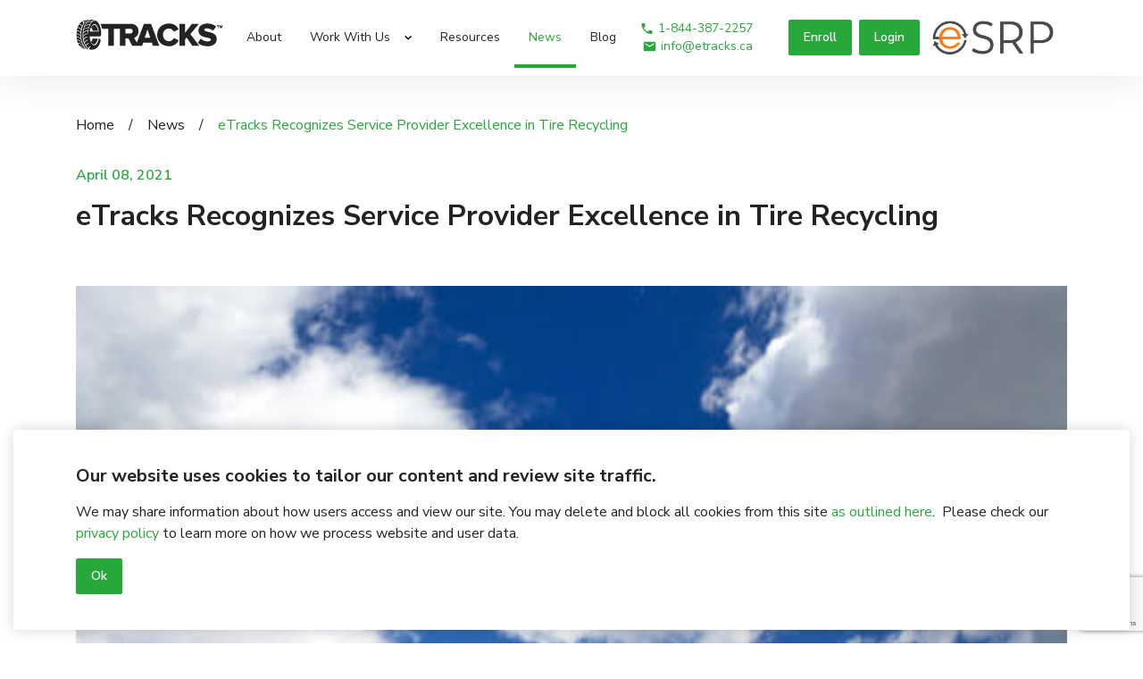

--- FILE ---
content_type: text/html; charset=UTF-8
request_url: https://www.etracks.ca/news/service-provider-awards-excellence/
body_size: 21643
content:

<!doctype html>
<html lang="en_US">
<head>
    <title>eTracks Recognizes Service Provider Excellence in Tire Recycling &#8211; eTracks Tire Management Systems</title>
<link data-rocket-preload as="style" href="https://fonts.googleapis.com/css2?family=Nunito+Sans:wght@400;600;700&#038;display=swap" rel="preload">
<link href="https://fonts.googleapis.com/css2?family=Nunito+Sans:wght@400;600;700&#038;display=swap" media="print" onload="this.media=&#039;all&#039;" rel="stylesheet">
<noscript data-wpr-hosted-gf-parameters=""><link rel="stylesheet" href="https://fonts.googleapis.com/css2?family=Nunito+Sans:wght@400;600;700&#038;display=swap"></noscript>
    <link rel="icon" type="image/x-icon" href="/wp-content/uploads/2022/03/favicon.svg">
    <meta http-equiv="Content-Type" content="text/html;charset=UTF-8">
    <meta name="viewport" content="width=device-width, initial-scale=1.0, user-scalable=no, minimum-scale=1.0, maximum-scale=1.0" />
    <link rel="preconnect" href="https://fonts.googleapis.com">
    <link rel="preconnect" href="https://fonts.gstatic.com" crossorigin>
    
            <!-- Global site tag (gtag.js) - Google Analytics -->

<script async src="https://www.googletagmanager.com/gtag/js?id=G-XDCVYXLB90"></script>

<script>

  window.dataLayer = window.dataLayer || [];

  function gtag(){dataLayer.push(arguments);}

  gtag('js', new Date());

 

  gtag('config', 'G-XDCVYXLB90');

</script>        <meta name='robots' content='max-image-preview:large' />
<link rel='dns-prefetch' href='//ajax.googleapis.com' />
<link rel='dns-prefetch' href='//www.etracks.ca' />
<link href='https://fonts.gstatic.com' crossorigin rel='preconnect' />
<link rel="alternate" title="oEmbed (JSON)" type="application/json+oembed" href="https://www.etracks.ca/wp-json/oembed/1.0/embed?url=https%3A%2F%2Fwww.etracks.ca%2Fnews%2Fservice-provider-awards-excellence%2F" />
<link rel="alternate" title="oEmbed (XML)" type="text/xml+oembed" href="https://www.etracks.ca/wp-json/oembed/1.0/embed?url=https%3A%2F%2Fwww.etracks.ca%2Fnews%2Fservice-provider-awards-excellence%2F&#038;format=xml" />
<style id='wp-img-auto-sizes-contain-inline-css' type='text/css'>
img:is([sizes=auto i],[sizes^="auto," i]){contain-intrinsic-size:3000px 1500px}
/*# sourceURL=wp-img-auto-sizes-contain-inline-css */
</style>
<link rel='stylesheet' id='app-css' href='https://www.etracks.ca/wp-content/themes/etracks/assets/dist/app.min.css?ver=6.9' type='text/css' media='all' />
<link data-minify="1" rel='stylesheet' id='etracks-custom-css' href='https://www.etracks.ca/wp-content/cache/min/1/wp-content/themes/etracks/custom.css?ver=1767883190' type='text/css' media='all' />
<link data-minify="1" rel='stylesheet' id='slick-style-css' href='https://www.etracks.ca/wp-content/cache/min/1/wp-content/themes/etracks/node_modules/slick-carousel/slick/slick.css?ver=1767883190' type='text/css' media='' />
<style id='wp-emoji-styles-inline-css' type='text/css'>

	img.wp-smiley, img.emoji {
		display: inline !important;
		border: none !important;
		box-shadow: none !important;
		height: 1em !important;
		width: 1em !important;
		margin: 0 0.07em !important;
		vertical-align: -0.1em !important;
		background: none !important;
		padding: 0 !important;
	}
/*# sourceURL=wp-emoji-styles-inline-css */
</style>
<style id='wp-block-library-inline-css' type='text/css'>
:root{--wp-block-synced-color:#7a00df;--wp-block-synced-color--rgb:122,0,223;--wp-bound-block-color:var(--wp-block-synced-color);--wp-editor-canvas-background:#ddd;--wp-admin-theme-color:#007cba;--wp-admin-theme-color--rgb:0,124,186;--wp-admin-theme-color-darker-10:#006ba1;--wp-admin-theme-color-darker-10--rgb:0,107,160.5;--wp-admin-theme-color-darker-20:#005a87;--wp-admin-theme-color-darker-20--rgb:0,90,135;--wp-admin-border-width-focus:2px}@media (min-resolution:192dpi){:root{--wp-admin-border-width-focus:1.5px}}.wp-element-button{cursor:pointer}:root .has-very-light-gray-background-color{background-color:#eee}:root .has-very-dark-gray-background-color{background-color:#313131}:root .has-very-light-gray-color{color:#eee}:root .has-very-dark-gray-color{color:#313131}:root .has-vivid-green-cyan-to-vivid-cyan-blue-gradient-background{background:linear-gradient(135deg,#00d084,#0693e3)}:root .has-purple-crush-gradient-background{background:linear-gradient(135deg,#34e2e4,#4721fb 50%,#ab1dfe)}:root .has-hazy-dawn-gradient-background{background:linear-gradient(135deg,#faaca8,#dad0ec)}:root .has-subdued-olive-gradient-background{background:linear-gradient(135deg,#fafae1,#67a671)}:root .has-atomic-cream-gradient-background{background:linear-gradient(135deg,#fdd79a,#004a59)}:root .has-nightshade-gradient-background{background:linear-gradient(135deg,#330968,#31cdcf)}:root .has-midnight-gradient-background{background:linear-gradient(135deg,#020381,#2874fc)}:root{--wp--preset--font-size--normal:16px;--wp--preset--font-size--huge:42px}.has-regular-font-size{font-size:1em}.has-larger-font-size{font-size:2.625em}.has-normal-font-size{font-size:var(--wp--preset--font-size--normal)}.has-huge-font-size{font-size:var(--wp--preset--font-size--huge)}.has-text-align-center{text-align:center}.has-text-align-left{text-align:left}.has-text-align-right{text-align:right}.has-fit-text{white-space:nowrap!important}#end-resizable-editor-section{display:none}.aligncenter{clear:both}.items-justified-left{justify-content:flex-start}.items-justified-center{justify-content:center}.items-justified-right{justify-content:flex-end}.items-justified-space-between{justify-content:space-between}.screen-reader-text{border:0;clip-path:inset(50%);height:1px;margin:-1px;overflow:hidden;padding:0;position:absolute;width:1px;word-wrap:normal!important}.screen-reader-text:focus{background-color:#ddd;clip-path:none;color:#444;display:block;font-size:1em;height:auto;left:5px;line-height:normal;padding:15px 23px 14px;text-decoration:none;top:5px;width:auto;z-index:100000}html :where(.has-border-color){border-style:solid}html :where([style*=border-top-color]){border-top-style:solid}html :where([style*=border-right-color]){border-right-style:solid}html :where([style*=border-bottom-color]){border-bottom-style:solid}html :where([style*=border-left-color]){border-left-style:solid}html :where([style*=border-width]){border-style:solid}html :where([style*=border-top-width]){border-top-style:solid}html :where([style*=border-right-width]){border-right-style:solid}html :where([style*=border-bottom-width]){border-bottom-style:solid}html :where([style*=border-left-width]){border-left-style:solid}html :where(img[class*=wp-image-]){height:auto;max-width:100%}:where(figure){margin:0 0 1em}html :where(.is-position-sticky){--wp-admin--admin-bar--position-offset:var(--wp-admin--admin-bar--height,0px)}@media screen and (max-width:600px){html :where(.is-position-sticky){--wp-admin--admin-bar--position-offset:0px}}

/*# sourceURL=wp-block-library-inline-css */
</style><style id='global-styles-inline-css' type='text/css'>
:root{--wp--preset--aspect-ratio--square: 1;--wp--preset--aspect-ratio--4-3: 4/3;--wp--preset--aspect-ratio--3-4: 3/4;--wp--preset--aspect-ratio--3-2: 3/2;--wp--preset--aspect-ratio--2-3: 2/3;--wp--preset--aspect-ratio--16-9: 16/9;--wp--preset--aspect-ratio--9-16: 9/16;--wp--preset--color--black: #000000;--wp--preset--color--cyan-bluish-gray: #abb8c3;--wp--preset--color--white: #ffffff;--wp--preset--color--pale-pink: #f78da7;--wp--preset--color--vivid-red: #cf2e2e;--wp--preset--color--luminous-vivid-orange: #ff6900;--wp--preset--color--luminous-vivid-amber: #fcb900;--wp--preset--color--light-green-cyan: #7bdcb5;--wp--preset--color--vivid-green-cyan: #00d084;--wp--preset--color--pale-cyan-blue: #8ed1fc;--wp--preset--color--vivid-cyan-blue: #0693e3;--wp--preset--color--vivid-purple: #9b51e0;--wp--preset--gradient--vivid-cyan-blue-to-vivid-purple: linear-gradient(135deg,rgb(6,147,227) 0%,rgb(155,81,224) 100%);--wp--preset--gradient--light-green-cyan-to-vivid-green-cyan: linear-gradient(135deg,rgb(122,220,180) 0%,rgb(0,208,130) 100%);--wp--preset--gradient--luminous-vivid-amber-to-luminous-vivid-orange: linear-gradient(135deg,rgb(252,185,0) 0%,rgb(255,105,0) 100%);--wp--preset--gradient--luminous-vivid-orange-to-vivid-red: linear-gradient(135deg,rgb(255,105,0) 0%,rgb(207,46,46) 100%);--wp--preset--gradient--very-light-gray-to-cyan-bluish-gray: linear-gradient(135deg,rgb(238,238,238) 0%,rgb(169,184,195) 100%);--wp--preset--gradient--cool-to-warm-spectrum: linear-gradient(135deg,rgb(74,234,220) 0%,rgb(151,120,209) 20%,rgb(207,42,186) 40%,rgb(238,44,130) 60%,rgb(251,105,98) 80%,rgb(254,248,76) 100%);--wp--preset--gradient--blush-light-purple: linear-gradient(135deg,rgb(255,206,236) 0%,rgb(152,150,240) 100%);--wp--preset--gradient--blush-bordeaux: linear-gradient(135deg,rgb(254,205,165) 0%,rgb(254,45,45) 50%,rgb(107,0,62) 100%);--wp--preset--gradient--luminous-dusk: linear-gradient(135deg,rgb(255,203,112) 0%,rgb(199,81,192) 50%,rgb(65,88,208) 100%);--wp--preset--gradient--pale-ocean: linear-gradient(135deg,rgb(255,245,203) 0%,rgb(182,227,212) 50%,rgb(51,167,181) 100%);--wp--preset--gradient--electric-grass: linear-gradient(135deg,rgb(202,248,128) 0%,rgb(113,206,126) 100%);--wp--preset--gradient--midnight: linear-gradient(135deg,rgb(2,3,129) 0%,rgb(40,116,252) 100%);--wp--preset--font-size--small: 13px;--wp--preset--font-size--medium: 20px;--wp--preset--font-size--large: 36px;--wp--preset--font-size--x-large: 42px;--wp--preset--spacing--20: 0.44rem;--wp--preset--spacing--30: 0.67rem;--wp--preset--spacing--40: 1rem;--wp--preset--spacing--50: 1.5rem;--wp--preset--spacing--60: 2.25rem;--wp--preset--spacing--70: 3.38rem;--wp--preset--spacing--80: 5.06rem;--wp--preset--shadow--natural: 6px 6px 9px rgba(0, 0, 0, 0.2);--wp--preset--shadow--deep: 12px 12px 50px rgba(0, 0, 0, 0.4);--wp--preset--shadow--sharp: 6px 6px 0px rgba(0, 0, 0, 0.2);--wp--preset--shadow--outlined: 6px 6px 0px -3px rgb(255, 255, 255), 6px 6px rgb(0, 0, 0);--wp--preset--shadow--crisp: 6px 6px 0px rgb(0, 0, 0);}:where(.is-layout-flex){gap: 0.5em;}:where(.is-layout-grid){gap: 0.5em;}body .is-layout-flex{display: flex;}.is-layout-flex{flex-wrap: wrap;align-items: center;}.is-layout-flex > :is(*, div){margin: 0;}body .is-layout-grid{display: grid;}.is-layout-grid > :is(*, div){margin: 0;}:where(.wp-block-columns.is-layout-flex){gap: 2em;}:where(.wp-block-columns.is-layout-grid){gap: 2em;}:where(.wp-block-post-template.is-layout-flex){gap: 1.25em;}:where(.wp-block-post-template.is-layout-grid){gap: 1.25em;}.has-black-color{color: var(--wp--preset--color--black) !important;}.has-cyan-bluish-gray-color{color: var(--wp--preset--color--cyan-bluish-gray) !important;}.has-white-color{color: var(--wp--preset--color--white) !important;}.has-pale-pink-color{color: var(--wp--preset--color--pale-pink) !important;}.has-vivid-red-color{color: var(--wp--preset--color--vivid-red) !important;}.has-luminous-vivid-orange-color{color: var(--wp--preset--color--luminous-vivid-orange) !important;}.has-luminous-vivid-amber-color{color: var(--wp--preset--color--luminous-vivid-amber) !important;}.has-light-green-cyan-color{color: var(--wp--preset--color--light-green-cyan) !important;}.has-vivid-green-cyan-color{color: var(--wp--preset--color--vivid-green-cyan) !important;}.has-pale-cyan-blue-color{color: var(--wp--preset--color--pale-cyan-blue) !important;}.has-vivid-cyan-blue-color{color: var(--wp--preset--color--vivid-cyan-blue) !important;}.has-vivid-purple-color{color: var(--wp--preset--color--vivid-purple) !important;}.has-black-background-color{background-color: var(--wp--preset--color--black) !important;}.has-cyan-bluish-gray-background-color{background-color: var(--wp--preset--color--cyan-bluish-gray) !important;}.has-white-background-color{background-color: var(--wp--preset--color--white) !important;}.has-pale-pink-background-color{background-color: var(--wp--preset--color--pale-pink) !important;}.has-vivid-red-background-color{background-color: var(--wp--preset--color--vivid-red) !important;}.has-luminous-vivid-orange-background-color{background-color: var(--wp--preset--color--luminous-vivid-orange) !important;}.has-luminous-vivid-amber-background-color{background-color: var(--wp--preset--color--luminous-vivid-amber) !important;}.has-light-green-cyan-background-color{background-color: var(--wp--preset--color--light-green-cyan) !important;}.has-vivid-green-cyan-background-color{background-color: var(--wp--preset--color--vivid-green-cyan) !important;}.has-pale-cyan-blue-background-color{background-color: var(--wp--preset--color--pale-cyan-blue) !important;}.has-vivid-cyan-blue-background-color{background-color: var(--wp--preset--color--vivid-cyan-blue) !important;}.has-vivid-purple-background-color{background-color: var(--wp--preset--color--vivid-purple) !important;}.has-black-border-color{border-color: var(--wp--preset--color--black) !important;}.has-cyan-bluish-gray-border-color{border-color: var(--wp--preset--color--cyan-bluish-gray) !important;}.has-white-border-color{border-color: var(--wp--preset--color--white) !important;}.has-pale-pink-border-color{border-color: var(--wp--preset--color--pale-pink) !important;}.has-vivid-red-border-color{border-color: var(--wp--preset--color--vivid-red) !important;}.has-luminous-vivid-orange-border-color{border-color: var(--wp--preset--color--luminous-vivid-orange) !important;}.has-luminous-vivid-amber-border-color{border-color: var(--wp--preset--color--luminous-vivid-amber) !important;}.has-light-green-cyan-border-color{border-color: var(--wp--preset--color--light-green-cyan) !important;}.has-vivid-green-cyan-border-color{border-color: var(--wp--preset--color--vivid-green-cyan) !important;}.has-pale-cyan-blue-border-color{border-color: var(--wp--preset--color--pale-cyan-blue) !important;}.has-vivid-cyan-blue-border-color{border-color: var(--wp--preset--color--vivid-cyan-blue) !important;}.has-vivid-purple-border-color{border-color: var(--wp--preset--color--vivid-purple) !important;}.has-vivid-cyan-blue-to-vivid-purple-gradient-background{background: var(--wp--preset--gradient--vivid-cyan-blue-to-vivid-purple) !important;}.has-light-green-cyan-to-vivid-green-cyan-gradient-background{background: var(--wp--preset--gradient--light-green-cyan-to-vivid-green-cyan) !important;}.has-luminous-vivid-amber-to-luminous-vivid-orange-gradient-background{background: var(--wp--preset--gradient--luminous-vivid-amber-to-luminous-vivid-orange) !important;}.has-luminous-vivid-orange-to-vivid-red-gradient-background{background: var(--wp--preset--gradient--luminous-vivid-orange-to-vivid-red) !important;}.has-very-light-gray-to-cyan-bluish-gray-gradient-background{background: var(--wp--preset--gradient--very-light-gray-to-cyan-bluish-gray) !important;}.has-cool-to-warm-spectrum-gradient-background{background: var(--wp--preset--gradient--cool-to-warm-spectrum) !important;}.has-blush-light-purple-gradient-background{background: var(--wp--preset--gradient--blush-light-purple) !important;}.has-blush-bordeaux-gradient-background{background: var(--wp--preset--gradient--blush-bordeaux) !important;}.has-luminous-dusk-gradient-background{background: var(--wp--preset--gradient--luminous-dusk) !important;}.has-pale-ocean-gradient-background{background: var(--wp--preset--gradient--pale-ocean) !important;}.has-electric-grass-gradient-background{background: var(--wp--preset--gradient--electric-grass) !important;}.has-midnight-gradient-background{background: var(--wp--preset--gradient--midnight) !important;}.has-small-font-size{font-size: var(--wp--preset--font-size--small) !important;}.has-medium-font-size{font-size: var(--wp--preset--font-size--medium) !important;}.has-large-font-size{font-size: var(--wp--preset--font-size--large) !important;}.has-x-large-font-size{font-size: var(--wp--preset--font-size--x-large) !important;}
/*# sourceURL=global-styles-inline-css */
</style>

<style id='classic-theme-styles-inline-css' type='text/css'>
/*! This file is auto-generated */
.wp-block-button__link{color:#fff;background-color:#32373c;border-radius:9999px;box-shadow:none;text-decoration:none;padding:calc(.667em + 2px) calc(1.333em + 2px);font-size:1.125em}.wp-block-file__button{background:#32373c;color:#fff;text-decoration:none}
/*# sourceURL=/wp-includes/css/classic-themes.min.css */
</style>
<link data-minify="1" rel='stylesheet' id='contact-form-7-css' href='https://www.etracks.ca/wp-content/cache/min/1/wp-content/plugins/contact-form-7/includes/css/styles.css?ver=1767883190' type='text/css' media='all' />
<link data-minify="1" rel='stylesheet' id='wpcf7-redirect-script-frontend-css' href='https://www.etracks.ca/wp-content/cache/min/1/wp-content/plugins/wpcf7-redirect/build/assets/frontend-script.css?ver=1767883190' type='text/css' media='all' />
<script data-minify="1" type="text/javascript" src="https://www.etracks.ca/wp-content/cache/min/1/ajax/libs/jquery/3.7.1/jquery.min.js?ver=1767883190" id="jquery-js"></script>
<link rel="https://api.w.org/" href="https://www.etracks.ca/wp-json/" /><link rel="EditURI" type="application/rsd+xml" title="RSD" href="https://www.etracks.ca/xmlrpc.php?rsd" />
<meta name="generator" content="WordPress 6.9" />
<link rel="canonical" href="https://www.etracks.ca/news/service-provider-awards-excellence/" />
<link rel='shortlink' href='https://www.etracks.ca/?p=998' />
		<style type="text/css" id="wp-custom-css">
			/* ==============================================
   BOARD OF DIRECTORS — DESKTOP GRID (4 + 3)
   ============================================== */

/* Desktop ONLY */
@media (min-width: 1025px) {

    /* The board slider wrapper */
    .team__board .row.board-slider {
        display: flex !important;
        flex-wrap: wrap !important;
        justify-content: flex-start !important;
        align-items: flex-start !important;
    }

    /* Each board member block */
    .team__board .row.board-slider .team__item {
        width: 25% !important;
        max-width: 25% !important;
        margin-bottom: 40px !important;
        text-align: left !important;
    }
}

/* Hide "Learn more" everywhere */
.team_more,
.team__more {
    display: none !important;
}

/* Match board photos to management */
.team__board .team__item img {
    width: 180px !important;
    height: 180px !important;
    border-radius: 50% !important;
    object-fit: cover !important;
    display: block !important;
    margin: 0 auto 16px !important;
}

/* ==============================================
   MOBILE LAYOUT — MATCH MANAGEMENT TEAM
   ============================================== */

@media (max-width: 1024px) {

    /* Remove desktop grid */
    .team__board .row.board-slider {
        display: block !important;
    }

    /* Stack items vertically */
    .team__board .row.board-slider .team__item {
        width: 100% !important;
        max-width: 320px !important;
        margin: 0 auto 32px auto !important;
        text-align: center !important;
        display: block !important;
    }

    .team__board .team__name,
    .team__board .team__position,
    .team__board .team__description {
        text-align: center !important;
        max-width: 280px !important;
        margin-left: auto !important;
        margin-right: auto !important;
    }

    /* Ensure the slide shows */
    .team__board.slick-active,
    [aria-describedby="slick-slide-control11"] {
        display: block !important;
        opacity: 1 !important;
    }
}



		</style>
		<noscript><style id="rocket-lazyload-nojs-css">.rll-youtube-player, [data-lazy-src]{display:none !important;}</style></noscript><meta name="generator" content="WP Rocket 3.20.2" data-wpr-features="wpr_minify_js wpr_minify_css wpr_preload_links wpr_desktop" /></head>
<body class="wp-singular news-template-default single single-news postid-998 wp-theme-etracks">

<div data-rocket-location-hash="390da3e7ba8a8353e56ad98be98d5b0e" class="header">
    <div data-rocket-location-hash="6005da2017e5fd3302f88d75d9af55c2" class="container">
        <div data-rocket-location-hash="8cf8b233c168af269a213b6e05d249f9" class="row">
            <div class="col col-12">
                <div class="header__row row--flex row--between row--center">
                                            <a class="header__logo" href="https://www.etracks.ca/" aria-label="Logo">
                            <svg class="header__logo-img" width="165" height="40" viewBox="0 0 165 40" fill="none" xmlns="http://www.w3.org/2000/svg">
<g clip-path="url(#clip0_593_861)">
<path d="M4.19999 8.85009C4.79999 9.20009 5.29999 9.80009 5.64999 10.6001C5.69999 10.7001 5.74999 10.7501 5.74999 10.8501C5.94999 9.90009 6.24999 9.00009 6.54999 8.05009C6.54999 8.05009 6.54999 8.05009 6.54999 8.00009C6.29999 7.10009 5.99999 6.45009 5.44999 6.05009C4.84999 5.60009 4.04999 5.55009 3.34999 5.60009C2.84999 6.40009 2.44999 7.30009 2.04999 8.35009V8.40009C2.14999 8.40009 2.29999 8.40009 2.39999 8.40009C3.09999 8.45009 3.69999 8.60009 4.19999 8.85009Z" fill="#222324"/>
<path d="M2.94999 15.9501C3.69999 16.3501 4.39999 16.9501 5.04999 17.8001C5.09999 17.9001 5.19999 17.9501 5.24999 18.0501C5.19999 17.1001 5.19999 16.2001 5.24999 15.2501V15.2001C4.69999 14.3001 4.09999 13.6001 3.34999 13.2001C2.64999 12.8001 1.79999 12.6001 0.999994 12.6001C0.849994 13.5001 0.699994 14.4501 0.649994 15.4001C0.699994 15.4001 0.949994 15.4001 1.04999 15.4001C1.69999 15.4501 2.34999 15.6001 2.94999 15.9501Z" fill="#222324"/>
<path d="M8.74999 1.8001C8.99999 2.1501 9.04999 2.7001 8.89999 3.5001C8.89999 3.6001 8.89999 3.6501 8.89999 3.7501C9.69999 2.2501 10.8 1.1501 12.1 0.350098C10.5 0.550098 8.94999 0.900098 7.64999 1.5001C8.19999 1.4501 8.54999 1.5501 8.74999 1.8001Z" fill="#222324"/>
<path d="M3.24999 12.4001C3.94999 12.7501 4.54999 13.3501 5.04999 14.2001C5.09999 14.3001 5.14999 14.3501 5.19999 14.4501C5.29999 13.5001 5.44999 12.6001 5.59999 11.6501V11.6001C5.19999 10.7001 4.69999 10.0501 3.99999 9.6001C3.29999 9.1501 2.59999 9.1001 1.79999 9.1001C1.49999 10.0001 1.24999 10.9501 1.04999 11.9001C1.09999 11.9001 1.29999 11.9001 1.39999 11.9001C2.09999 11.9501 2.69999 12.1001 3.24999 12.4001Z" fill="#222324"/>
<path d="M5.79999 5.35004C6.29999 5.70004 6.64999 6.25004 6.79999 7.05004C6.79999 7.15004 6.84999 7.20004 6.84999 7.30004C7.29999 6.35004 7.74999 5.45004 8.29999 4.50004C8.29999 4.50004 8.29999 4.50004 8.29999 4.45004C8.39999 3.55004 8.29999 2.95004 7.99999 2.55004C7.74999 2.20004 7.19999 2.05004 6.39999 2.15004C5.69999 2.75004 4.84999 3.80004 4.19999 4.50004C4.04999 4.65004 3.94999 4.80004 3.79999 5.00004C3.84999 5.00004 3.89999 5.00004 3.94999 5.00004C4.74999 4.90004 5.34999 5.05004 5.79999 5.35004Z" fill="#222324"/>
<path d="M15.45 5.05C15.6 5.05 15.7 5 15.75 4.9C16.25 4 16.75 3.25 17.3 2.6C17.45 2.4 17.4 2.25 17.15 2.25C17.1 2.25 17.1 2.25 17.05 2.25C16.8 2.25 16.55 2.25 16.3 2.3C15.8 2.35 15.25 2.5 14.65 2.7C13.55 3.05 12.4 3.7 11.25 4.55C11.25 4.55 11.2 4.55 11.2 4.6C10.65 5.55 10.25 6.5 9.85001 7.4C9.95001 7.3 10.05 7.25 10.1 7.15C11.05 6.35 11.95 5.8 12.9 5.45C13.65 5.2 14.35 5.05 15.05 5.05C15.15 5.05 15.2 5.05 15.45 5.05Z" fill="#222324"/>
<path d="M11.7 3.7999C11.8 3.6999 11.9 3.6499 12 3.5499C13.2 2.7499 14.35 2.1999 15.45 1.8999C16.1 1.6999 16.7 1.5999 17.25 1.5499C17.55 1.5499 17.8 1.4999 18.1 1.5499C18.25 1.5499 18.4 1.4999 18.5 1.4499C19 1.0999 19.5 0.799901 20.05 0.649901C20.3 0.549901 20.55 0.499901 20.8 0.499901C20.9 0.499901 20.85 0.399901 20.75 0.399901C16.35 -0.300099 14.5 -9.91821e-05 11.7 3.7999Z" fill="#222324"/>
<path d="M14.35 8.3498C14.6 7.4998 14.9 6.7498 15.2 6.0498C15.3 5.8498 15.2 5.7998 15.05 5.7998C14.9 5.7998 14.8 5.7998 14.65 5.7998C13.9 5.8498 13.2 5.9998 12.45 6.2998C11.5 6.6998 10.55 7.2998 9.65001 8.1998C9.65001 8.1998 9.65001 8.2498 9.60001 8.2498C9.30001 9.1998 9.05001 10.1498 8.85001 11.0498C8.90001 10.9998 9.00001 10.8998 9.05001 10.7998C9.85001 9.9998 10.7 9.4498 11.55 9.0998C12.15 8.8498 12.75 8.6998 13.35 8.6498C13.55 8.6498 13.8 8.5998 14 8.5998C14.2 8.5498 14.3 8.4498 14.35 8.3498Z" fill="#222324"/>
<path d="M11.25 9.8002C10.35 10.2002 9.50001 10.8502 8.75001 11.7002C8.75001 11.7002 8.75001 11.7002 8.70001 11.7502C8.55001 12.7002 8.45001 13.6502 8.35001 14.5502C8.40001 14.4502 8.50001 14.4002 8.55001 14.3002C9.25001 13.5002 10 12.9002 10.8 12.5502C11.5 12.2502 12.2 12.1002 12.95 12.0002C13.05 12.0002 13.15 12.0002 13.3 12.0002C13.45 12.0002 13.5 11.9502 13.5 11.8002C13.65 11.0002 13.8 10.2502 13.95 9.5002C14 9.2502 13.9 9.2002 13.75 9.2002C12.85 9.3002 12.1 9.4502 11.25 9.8002Z" fill="#222324"/>
<path d="M3.64999 23.0002C4.49999 23.4502 5.34999 24.0502 6.19999 24.9502C6.29999 25.0502 6.34999 25.1002 6.44999 25.2002C6.14999 24.2502 5.89999 23.3002 5.69999 22.4002C5.69999 22.4002 5.69999 22.4002 5.64999 22.3502C4.84999 21.4002 4.09999 20.7002 3.19999 20.2002C2.34999 19.7502 1.49999 19.5002 0.549988 19.4502C0.599988 19.8002 0.649988 20.2002 0.699988 20.5502C0.799988 21.1502 0.899988 21.7002 0.999988 22.2502C1.09999 22.2502 1.39999 22.3002 1.44999 22.3002C2.19999 22.4502 2.94999 22.6502 3.64999 23.0002Z" fill="#222324"/>
<path d="M3.05 19.4498C3.9 19.8498 4.65 20.4998 5.35 21.3498C5.4 21.4498 5.5 21.4998 5.55 21.5998C5.4 20.6498 5.3 19.6998 5.2 18.7998V18.7498C4.55 17.7998 3.8 17.1498 3 16.6998C2.1 16.1998 1.45 16.0998 0.5 16.0498C0.5 16.9498 0.5 17.8998 0.55 18.8498C0.6 18.8498 0.95 18.8998 1.05 18.8998C1.75 18.9498 2.4 19.1498 3.05 19.4498Z" fill="#222324"/>
<path d="M4.74999 26.55C5.69999 27 6.64999 27.65 7.64999 28.55C7.74999 28.65 7.84999 28.75 7.94999 28.8C7.49999 27.85 7.04999 26.9 6.69999 25.95C6.69999 25.95 6.69999 25.9 6.64999 25.9C5.09999 24.3 3.49999 23.25 1.14999 23C1.24999 23.55 1.39999 24.05 1.54999 24.5C1.69999 24.95 1.84999 25.4 2.04999 25.8C2.29999 25.8 2.34999 25.85 2.44999 25.85C3.19999 25.95 3.99999 26.2 4.74999 26.55Z" fill="#222324"/>
<path d="M10.4 32.25C10.55 32.35 10.75 32.45 10.9 32.5C9.90001 31.55 9.10001 30.6 8.50001 29.65L8.45001 29.6C7.30001 28.6 6.25001 27.9 5.25001 27.35C4.25001 26.85 3.45001 26.65 2.35001 26.5C2.85001 27.55 3.40001 28.45 4.00001 29.25C4.05001 29.3 4.05001 29.35 4.10001 29.35C5.00001 29.5 5.85001 29.75 6.65001 30.15C7.75001 30.65 8.95001 31.35 10.4 32.25Z" fill="#222324"/>
<path d="M7.25 30.9001C6.2 30.4501 5 30.1501 4.75 30.1001C6.25 31.6001 7.9 32.3001 10.2 32.7001C10.55 32.7501 10.85 32.8001 11.15 32.8501L10.95 32.7501C9.45 31.9501 8.3 31.3501 7.25 30.9001Z" fill="#222324"/>
<path d="M26.45 18.7002C27.45 18.7002 28.3 17.9002 28.35 16.8502C28.45 12.2501 27.6 8.15015 26.15 5.25015C24.7 2.35015 22.05 -0.399852 18.8 2.00015C16.3 3.85015 14.35 8.35015 13.7 13.8502C13.65 14.3502 13.6 15.4001 13.55 15.9001C13.45 16.5001 13.35 16.3502 13.3 15.8001C13.2 15.0501 13.25 13.8001 13.35 12.9501C13.35 12.8001 13.3 12.7501 13.2 12.7501C13.1 12.7501 13 12.7501 12.9 12.7501C12.05 12.8001 11.3 13.0001 10.55 13.4001C9.70001 13.8001 8.95001 14.4501 8.30001 15.3502C8.25001 16.3001 8.25001 17.2502 8.30001 18.1502C8.35001 18.0501 8.40001 18.0002 8.45001 17.9002C9.00001 17.1002 9.70001 16.5001 10.5 16.1501C11.15 15.8501 11.9 15.6501 12.65 15.5501C13 15.5001 13 16.2001 12.65 16.2501C11.8 16.3502 11.05 16.5502 10.35 16.9502C9.55001 17.4002 8.85001 18.0502 8.30001 18.9502C8.40001 19.9002 8.50001 20.8502 8.65001 21.7502C8.70001 21.6502 8.75001 21.6002 8.80001 21.5002C9.30001 20.6502 9.90001 20.1002 10.65 19.7002C11.3 19.3502 12 19.1502 12.8 19.0501C13.1 19.0002 13.15 19.7002 12.85 19.7502C12.05 19.9002 11.3 20.1002 10.65 20.5002C9.90001 20.9502 9.30001 21.6002 8.90001 22.5002C8.90001 22.5002 8.90001 22.5002 8.90001 22.5501C9.10001 23.5002 9.30001 24.4502 9.65001 25.4002C9.70001 25.3002 9.70001 25.2502 9.75001 25.1502C10.05 24.3002 10.65 23.7502 11.3 23.3001C11.85 22.9502 12.5 22.7502 13.2 22.6002C13.55 22.5002 13.65 23.2502 13.35 23.3001C12.6 23.4502 11.95 23.7002 11.35 24.1002C10.7 24.5502 10.2 25.2002 9.95001 26.1502C9.95001 26.1502 9.95001 26.1502 9.95001 26.2002C10.3 27.1502 10.75 28.1002 11.2 29.0502C11.2 28.9502 11.25 28.9002 11.25 28.8002C11.45 27.9502 11.8 27.3502 12.4 26.9502C12.85 26.6002 13.4 26.4002 14.05 26.2002C14.45 26.1002 14.55 26.8002 14.3 26.9002C13.65 27.1002 13.1 27.3502 12.7 27.7502C12.15 28.2002 11.8 28.9002 11.75 29.8502C11.75 29.8502 11.75 29.8502 11.75 29.9002C12.35 30.8002 13.15 31.7002 14.2 32.6502C14.15 32.5502 14.15 32.4502 14.1 32.4002C13.9 31.6502 14 31.0502 14.45 30.6502C14.75 30.3502 15.15 30.1502 15.6 29.9502C16 29.8002 16.4 30.5502 16.1 30.7002C15.65 30.9002 15.3 31.1002 15.1 31.4002C14.75 31.8502 14.7 32.4502 15.35 33.3002L15.55 33.5502C16 33.6002 16.45 33.6002 16.9 33.6502C20 33.7002 22.2 33.1002 24.35 30.7502C25.75 29.2002 26.9 26.8502 27.65 23.9502C28 22.6002 27 21.3001 25.6 21.3001C24.75 25.7002 22.8 28.7502 20.6 28.7502C18 28.7502 15.7 24.4002 15.35 18.7002H26.45ZM18.95 13.1501H15.45C16.3 8.35015 18.5 4.90015 20.8 4.90015C23.15 4.90015 25.05 8.35015 25.65 13.1501H24.8H18.95Z" fill="#222324"/>
<path d="M104.3 9.90017C106.65 9.90017 108.75 11.5502 109.6 13.5002L115.05 10.9002C113.4 7.65017 110.25 4.30017 104.3 4.30017C96.75 4.25017 91 9.40017 91 17.0002C91 24.6002 96.75 29.7502 104.35 29.7502C110.3 29.7502 113.5 26.3002 115.1 23.1502L109.65 20.5502C108.85 22.5002 106.75 24.1502 104.35 24.1502C100.3 24.1502 97.5 21.0502 97.5 17.0002C97.45 13.0002 100.3 9.90017 104.3 9.90017Z" fill="#222324"/>
<path d="M137.7 4.7002H129.9L122.3 14.8002V4.7002H115.95V29.3502H122.3V22.1002L124 20.0502L130.45 29.3502H138.25L128.15 16.2002L137.7 4.7002Z" fill="#222324"/>
<path d="M148.05 13.6503C145.7 13.1003 143.8 12.7003 143.8 11.5003C143.8 10.4503 144.6 9.75029 146.45 9.75029C148.9 9.75029 151.6 10.6003 153.65 12.3003L157.1 7.75029C154.5 5.50029 151.05 4.30029 147.1 4.30029C140.8 4.30029 137.25 8.00029 137.25 12.1503C137.25 18.2003 142.95 19.3003 147 20.1503C149.35 20.6503 151.2 21.0503 151.2 22.3503C151.2 23.5503 149.85 24.4003 147.7 24.4003C144.35 24.4003 141.6 22.9003 139.85 21.1503L136.5 25.9003C139 28.2503 142.45 29.8003 147.45 29.8003C154.05 29.8003 157.7 26.5003 157.7 21.5503C157.7 15.7503 152.1 14.5003 148.05 13.6503Z" fill="#222324"/>
<path d="M84.15 4.7002H76.15L68.25 25.7502L65.2 20.3002C67.5 19.5002 70.1 17.2002 70.1 12.9002C70.1 8.30019 67 4.7002 61.55 4.7002H27.45C27.55 4.9002 27.65 5.1002 27.75 5.2502C28.45 6.6502 29 8.35019 29.4 10.2002H36.25V29.3002H42.6V10.2002H49.25V29.3002H55.6V21.0502H58.85L63 29.3502H66.95H74.15L75.35 25.8002H85.05L86.25 29.3502H93.45L84.15 4.7002ZM60.6 15.5002H55.55V10.2002H60.6C62.25 10.2002 63.65 11.1502 63.65 12.8002C63.65 14.6002 62.25 15.5002 60.6 15.5002ZM77 20.2502L80.15 11.0002L83.3 20.2502H77Z" fill="#222324"/>
<path d="M16.8 24.7002C17.6 26.6002 18.75 27.7502 20.05 27.7502C22 27.7502 23.7 25.0502 24.5 21.2002H19.55C19.05 21.2002 18.65 21.5002 18.5 21.9502C18.1 23.4002 17.5 24.3502 16.8 24.7002Z" fill="#222324"/>
<path d="M20.45 5.8501C19.2 5.8501 18 7.0001 17.1 8.9001C17.8 9.5001 18.4 10.7501 18.8 12.4501H24.7C24.05 8.5501 22.4 5.8501 20.45 5.8501Z" fill="#222324"/>
<path d="M14 33.55C13.35 32.9 12.75 32.2 12.15 31.5C11.05 30.1 10.15 28.6 9.40001 27C7.95001 23.8 7.40001 20.3 7.55001 16.8C7.65001 13.25 8.25001 9.75002 9.65001 6.55002C10.35 4.95002 11.25 3.45002 12.4 2.15002C13 1.45002 13.7 0.750015 14.45 0.200015C13.8 -0.199985 12.8 0.250015 12.6 0.350015C10.8 1.85002 9.35001 3.80001 8.30001 5.95002C6.65001 9.35002 5.95001 13.1 5.85001 16.8C5.80001 18.65 5.95001 20.55 6.30001 22.4C6.70001 24.25 7.30001 26.05 8.20001 27.7C9.25001 29.75 10.7 31.55 12.35 33.1C12.75 33.35 13.7 33.65 14 33.55Z" fill="#222324"/>
<path d="M158.75 9.5002V6.9002H157.8V6.2002H160.4V6.9002H159.5V9.5002H158.75Z" fill="#222324"/>
<path d="M163.4 9.5002V7.7002L162.7 9.5002H162.3L161.55 7.7002V9.5002H160.8V6.2002H161.7L162.5 8.1002L163.25 6.2002H164.15V9.5002H163.4Z" fill="#222324"/>
</g>
<defs>
<clipPath id="clip0_593_861">
<rect width="163.65" height="40" fill="white" transform="translate(0.5)"/>
</clipPath>
</defs>
</svg>
  
                        </a>
                                                                <nav class="header__menu">
                            <ul>
                                                                                                    
                                    <li class="">
                                                                                                                                                
        
    <a href="https://www.etracks.ca/about/"
        class = "   "
        target ="">
        About    </a>

        
                                                                                                                        </li>
                                                                    
                                    <li class="has-submenu">
                                                                                                                                                
                                                                                
    <a href="#"
        class = "  no-click "
        target ="">
        Work With Us    </a>

            <ul class="header__submenu">
                                            <li>
                    <a href="https://www.etracks.ca/producers/"
                       class = "  " 
                       target ="">
                       Producers                    </a>
                </li>
                                                            <li>
                    <a href="https://www.etracks.ca/service-providers/"
                       class = "  " 
                       target ="">
                       Service Providers                    </a>
                </li>
                                                            <li>
                    <a href="https://www.etracks.ca/about-esrp/"
                       class = "  " 
                       target ="">
                       About eSRP                    </a>
                </li>
                                    </ul>
        
                                                                                                                        </li>
                                                                    
                                    <li class="">
                                                                                                                                                
        
    <a href="https://www.etracks.ca/resources/"
        class = "   "
        target ="">
        Resources    </a>

        
                                                                                                                        </li>
                                                                    
                                    <li class="">
                                                                                                                                            
        
    <a href="/news"
        class = "active   "
        target ="">
        News    </a>

        
                                                                            </li>
                                                                    
                                    <li class="">
                                                                                                                                                
        
    <a href="https://www.etracks.ca/blog/"
        class = "   "
        target ="">
        Blog    </a>

        
                                                                                                                        </li>
                                                            </ul>
                        </nav>
                                        <div class="header__info">
                                                    <a class="header__link" href="tel:1-844-387-2257">
                                <svg class="header__link-icon" width="17" height="16" viewBox="0 0 17 16" fill="none" xmlns="http://www.w3.org/2000/svg">
                                    <path d="M13.32 10.1735L11.6267 9.98017C11.4276 9.95679 11.2257 9.97883 11.0364 10.0446C10.847 10.1105 10.675 10.2183 10.5333 10.3602L9.30666 11.5868C7.41412 10.6243 5.87585 9.08604 4.91333 7.1935L6.14666 5.96017C6.43333 5.6735 6.57333 5.2735 6.52666 4.86684L6.33333 3.18684C6.29553 2.86162 6.13946 2.56166 5.89482 2.34407C5.65018 2.12648 5.33407 2.00645 5.00666 2.00684H3.85333C3.1 2.00684 2.47333 2.6335 2.52 3.38684C2.87333 9.08017 7.42666 13.6268 13.1133 13.9802C13.8667 14.0268 14.4933 13.4002 14.4933 12.6468V11.4935C14.5 10.8202 13.9933 10.2535 13.32 10.1735Z" fill="#27A83B"/>
                                </svg>
                                1-844-387-2257                            </a>
                                                                            <a class="header__link" href="mailto:info@etracks.ca">
                                <svg class="header__link-icon" width="17" height="16" viewBox="0 0 17 16" fill="none" xmlns="http://www.w3.org/2000/svg">
                                    <path d="M13.8333 2.6665H3.16668C2.43334 2.6665 1.84001 3.2665 1.84001 3.99984L1.83334 11.9998C1.83334 12.7332 2.43334 13.3332 3.16668 13.3332H13.8333C14.5667 13.3332 15.1667 12.7332 15.1667 11.9998V3.99984C15.1667 3.2665 14.5667 2.6665 13.8333 2.6665ZM13.5667 5.49984L8.85334 8.4465C8.64001 8.57984 8.36001 8.57984 8.14668 8.4465L3.43334 5.49984C3.3665 5.46231 3.30796 5.41161 3.26127 5.35081C3.21458 5.29 3.18072 5.22036 3.16173 5.14608C3.14274 5.07181 3.13901 4.99446 3.15078 4.91871C3.16255 4.84296 3.18957 4.77038 3.2302 4.70537C3.27083 4.64036 3.32423 4.58427 3.38716 4.5405C3.4501 4.49673 3.52126 4.46618 3.59634 4.4507C3.67142 4.43523 3.74887 4.43515 3.82398 4.45047C3.89909 4.46579 3.97032 4.49619 4.03334 4.53984L8.50001 7.33317L12.9667 4.53984C13.0297 4.49619 13.1009 4.46579 13.176 4.45047C13.2512 4.43515 13.3286 4.43523 13.4037 4.4507C13.4788 4.46618 13.5499 4.49673 13.6129 4.5405C13.6758 4.58427 13.7292 4.64036 13.7698 4.70537C13.8105 4.77038 13.8375 4.84296 13.8492 4.91871C13.861 4.99446 13.8573 5.07181 13.8383 5.14608C13.8193 5.22036 13.7854 5.29 13.7388 5.35081C13.6921 5.41161 13.6335 5.46231 13.5667 5.49984Z" fill="#27A83B"/>
                                </svg>
                                info@etracks.ca                            </a>
                                            </div>
                    <div class="header__btns">
                                                    <a href="https://webapp.etrackson.esrpapplication.com/enroll" class="btn btn--green" target="_blank">
                                Enroll                            </a>
                                                                            <a href="https://webapp.etrackson.esrpapplication.com" class="btn btn--green" target="_blank">
                                Login                            </a>
                                            </div>
                                            <img 
    src="data:image/svg+xml,%3Csvg%20xmlns='http://www.w3.org/2000/svg'%20viewBox='0%200%20165%2040'%3E%3C/svg%3E" 
    alt="ESRP Logo" 
    class="header__logo-img" 
    width="165" 
    height="40" data-lazy-src="https://etracks.ca/wp-content/uploads/2025/11/esrp-logo-primary.png"
/><noscript><img 
    src="https://etracks.ca/wp-content/uploads/2025/11/esrp-logo-primary.png" 
    alt="ESRP Logo" 
    class="header__logo-img" 
    width="165" 
    height="40"
/></noscript>
                                        <div class="hide_show_menu"></div>
                </div>
            </div>
        </div>
    </div>
</div>
<div data-rocket-location-hash="71665b3495891837811295c57efefc11" class="header__mask"></div>
<section data-rocket-location-hash="723b4632685e2d6b475617fb7a3a2387" class="section main-post">
    <div data-rocket-location-hash="c2b2a1461d8b94e639cd80a05325878c" class="container">
        <div data-rocket-location-hash="bdbd5dde0cef9bd4e68f2597c9c5e63f" class="row">
            <div class="col col-12">
                <ul class="breadcrumbs">
                    <li>
                        <a href="/">Home</a>
                    </li>
                    <li class="breadcrumbs__separator">/</li>
                    <li>
                        <a href="/news">News</a>
                    </li>
                    <li class="breadcrumbs__separator">/</li>
                    <li>
                        <span>
                            eTracks Recognizes Service Provider Excellence in Tire Recycling                        </span>
                    </li>
                </ul>
                <div class="post__date">
                    April 08, 2021                </div>
                <h1 class="title">
                    eTracks Recognizes Service Provider Excellence in Tire Recycling                </h1>
                <div class="main-post__content">
                                        <img width="500" height="500" src="data:image/svg+xml,%3Csvg%20xmlns='http://www.w3.org/2000/svg'%20viewBox='0%200%20500%20500'%3E%3C/svg%3E" class="attachment-single-thumbnail size-single-thumbnail" alt="etracks" decoding="async" fetchpriority="high" data-lazy-srcset="https://www.etracks.ca/wp-content/uploads/2022/04/Recycling_label_tires-500x500-2.jpeg 500w, https://www.etracks.ca/wp-content/uploads/2022/04/Recycling_label_tires-500x500-2-300x300.jpeg 300w, https://www.etracks.ca/wp-content/uploads/2022/04/Recycling_label_tires-500x500-2-150x150.jpeg 150w" data-lazy-sizes="(max-width: 500px) 100vw, 500px" data-lazy-src="https://www.etracks.ca/wp-content/uploads/2022/04/Recycling_label_tires-500x500-2.jpeg" /><noscript><img width="500" height="500" src="https://www.etracks.ca/wp-content/uploads/2022/04/Recycling_label_tires-500x500-2.jpeg" class="attachment-single-thumbnail size-single-thumbnail" alt="etracks" decoding="async" fetchpriority="high" srcset="https://www.etracks.ca/wp-content/uploads/2022/04/Recycling_label_tires-500x500-2.jpeg 500w, https://www.etracks.ca/wp-content/uploads/2022/04/Recycling_label_tires-500x500-2-300x300.jpeg 300w, https://www.etracks.ca/wp-content/uploads/2022/04/Recycling_label_tires-500x500-2-150x150.jpeg 150w" sizes="(max-width: 500px) 100vw, 500px" /></noscript>                    <div class="container--small">
                        <p>– FOR IMMEDIATE RELEASE –</p>
<h2>eTracks Tire Management Systems Recognizes Service Provider Excellence in Tire Recycling</h2>
<p><strong>Toronto, ON. –</strong> eTracks Tire Management Systems successfully navigated a year unlike any other in 2020. In spite of a sluggish economy, including dramatic changes to how we all live, work and commute; eTracks customers continued to receive unwavering compliance services. To commemorate this milestone, eTracks announced several Awards of Excellence in appreciation of our suppliers’ invaluable help in navigating a challenging year and still managing to exceed 2019 tire collection by 13,000 tonnes.</p>
<p>“eTracks relies on the outstanding services of tire haulers and processors to ensure that end-of-life tires are collected in a timely and efficient manner and in alignment with the Resource Recovery and Circular Economy Act; their work helps divert tires from our landfills so they can be made into new products,” said Steve Meldrum, CEO of eTracks Tire Management Systems.</p>
<p>Multiple criteria were evaluated to determine the top service providers for 2020, such as professionalism, ease of doing business, willingness to adapt to Regulatory changes, transparency in business operations, and a commitment to service delivery excellence.</p>
<p>Service providers are the foundation of tire recovery and recycling in Ontario, and we sincerely thank all our enrolled haulers and processors for coming through to make 2020 a successful year in spite of global challenges.</p>
<p>Congratulations to the recipients of the 2020 Awards of Excellence!</p>
<p>Award of Excellence, Processor of the Year: <strong>Ideal Rubber Industries Corporation</strong><br />
Award of Excellence, Hauler of the Year: <strong>CRM Hauling</strong><br />
Award of Excellence, Hauling – Northern Ontario: <strong>William Day Construction Ltd.</strong><br />
Award of Excellence, Hauling – Central Ontario: <strong>Emterra Tire Recycling Ltd.</strong><br />
Award of Excellence, Hauling – South Eastern Ontario: <strong>Trillium Tire</strong><br />
Award of Excellence, Hauling – South Western Ontario: <strong>All Ontario Recycling</strong></p>
<p><strong>About eTracks Tire Management Systems –</strong> eTracks is a not-for-profit Producer Responsibility Organization (PRO) in Ontario, working on behalf of major tire producers, automakers and tire distributors in the province. The company provides fulfillment services for its clients, in compliance with the current tire regulation and works with a vast network of end-of-life tire collectors, haulers and processors to ensure the responsible recycling of end-of-life in support of a more circular economy.</p>
<p><strong>Media Inquiries:</strong></p>
<p>Melissa Carlaw, Communications and Marketing Lead, <a href="mailto:mcarlaw@etracks.ca">mcarlaw@etracks.ca</a></p>
                    </div>
                </div>
            </div>
        </div>
    </div>
</section>


    <section data-rocket-location-hash="1a51089a6c1bb214a76a03a64d8e1aaa" class="section">
        <div data-rocket-location-hash="04b24f2a01e05ca636ff58e62299aa1e" class="container">
            <h2 class="title title--center">Latest News</h2>
            <div data-rocket-location-hash="53c2814054ba1d31abc5be1c4dab4fa7" class="post-listWrap">
                <div class="post-list row slider">
                                                            <div attr-current-post-id="998" 
                             attr-post-id="73851" 
                             attr-type="" 
                             class="col col-3">
                            <a href="https://www.etracks.ca/news/announcement-leadership-transition-and-appointment-of-new-board-of-directors/" class="post__item">
                                <div class="post__imageWrap">
                                                                                                                                                <img class="post__image" 
                                         src="data:image/svg+xml,%3Csvg%20xmlns='http://www.w3.org/2000/svg'%20viewBox='0%200%20255%20255'%3E%3C/svg%3E" 
                                         alt=""
                                         width="255" 
                                         height="255" data-lazy-src="https://www.etracks.ca/wp-content/uploads/2025/11/Add-a-heading-255x255.png"><noscript><img class="post__image" 
                                         src="https://www.etracks.ca/wp-content/uploads/2025/11/Add-a-heading-255x255.png" 
                                         alt=""
                                         width="255" 
                                         height="255"></noscript>
                                </div>
                                <div class="post__date">
                                    November 14, 2025                                </div>
                                <div class="post__title">
                                    Announcement: Leadership Transition and Appointment of New Board of Directors                                </div>
                                                                    <div class="post__description">
                                        eTracks today announces several important leadership updates as the Company enters its next phas...                                    </div>
                                                            </a>
                        </div>
                                                                                    <div attr-current-post-id="998" 
                             attr-post-id="73687" 
                             attr-type="" 
                             class="col col-3">
                            <a href="https://www.etracks.ca/news/etracks-honours-local-companies-for-recycling-and-reusing-tire-waste/" class="post__item">
                                <div class="post__imageWrap">
                                                                                                                                                <img class="post__image" 
                                         src="data:image/svg+xml,%3Csvg%20xmlns='http://www.w3.org/2000/svg'%20viewBox='0%200%20255%20255'%3E%3C/svg%3E" 
                                         alt=""
                                         width="255" 
                                         height="255" data-lazy-src="https://www.etracks.ca/wp-content/uploads/2025/07/Screenshot-2025-07-30-at-4.25.38 PM-255x255.png"><noscript><img class="post__image" 
                                         src="https://www.etracks.ca/wp-content/uploads/2025/07/Screenshot-2025-07-30-at-4.25.38 PM-255x255.png" 
                                         alt=""
                                         width="255" 
                                         height="255"></noscript>
                                </div>
                                <div class="post__date">
                                    July 30, 2025                                </div>
                                <div class="post__title">
                                    eTracks Honours Local Companies for Recycling and Reusing Tire Waste                                </div>
                                                                    <div class="post__description">
                                        &nbsp;
Oakville, ON., DATE, 2025—eTracks Tire Management Systems, a not-for-profit company, recently recognized exceptional local compani...                                    </div>
                                                            </a>
                        </div>
                                                                                    <div attr-current-post-id="998" 
                             attr-post-id="73681" 
                             attr-type="" 
                             class="col col-3">
                            <a href="https://www.etracks.ca/news/tire-recycling-reduces-hazardous-emissions-into-the-environment/" class="post__item">
                                <div class="post__imageWrap">
                                                                                                                                                <img class="post__image" 
                                         src="data:image/svg+xml,%3Csvg%20xmlns='http://www.w3.org/2000/svg'%20viewBox='0%200%20255%20255'%3E%3C/svg%3E" 
                                         alt=""
                                         width="255" 
                                         height="255" data-lazy-src="https://www.etracks.ca/wp-content/uploads/2025/07/AdobeStock_457274791-U88151344862eGh-1440x752@IlSole24Ore-Web-255x255.jpg"><noscript><img class="post__image" 
                                         src="https://www.etracks.ca/wp-content/uploads/2025/07/AdobeStock_457274791-U88151344862eGh-1440x752@IlSole24Ore-Web-255x255.jpg" 
                                         alt=""
                                         width="255" 
                                         height="255"></noscript>
                                </div>
                                <div class="post__date">
                                    July 30, 2025                                </div>
                                <div class="post__title">
                                    Tire Recycling Reduces Hazardous Emissions into the Environment                                </div>
                                                                    <div class="post__description">
                                        &nbsp;
Comparing the effects of recycling tires to those of utilizing new materials to make the same product, an ongoing study demonstrat...                                    </div>
                                                            </a>
                        </div>
                                                                                    <div attr-current-post-id="998" 
                             attr-post-id="73510" 
                             attr-type="" 
                             class="col col-3">
                            <a href="https://www.etracks.ca/news/etracks-2023-annual-report/" class="post__item">
                                <div class="post__imageWrap">
                                                                                                                                                <img class="post__image" 
                                         src="data:image/svg+xml,%3Csvg%20xmlns='http://www.w3.org/2000/svg'%20viewBox='0%200%20255%20255'%3E%3C/svg%3E" 
                                         alt=""
                                         width="255" 
                                         height="255" data-lazy-src="https://www.etracks.ca/wp-content/uploads/2024/09/animation-255x255.gif"><noscript><img class="post__image" 
                                         src="https://www.etracks.ca/wp-content/uploads/2024/09/animation-255x255.gif" 
                                         alt=""
                                         width="255" 
                                         height="255"></noscript>
                                </div>
                                <div class="post__date">
                                    July 18, 2024                                </div>
                                <div class="post__title">
                                    2023 Annual Report                                </div>
                                                                    <div class="post__description">
                                        Learn more about what we accomplished last year in our                                     </div>
                                                            </a>
                        </div>
                                                                                    <div attr-current-post-id="998" 
                             attr-post-id="73412" 
                             attr-type="" 
                             class="col col-3">
                            <a href="https://www.etracks.ca/news/etracks-recognizes-local-businesses-for-ensuring-tire-waste-is-recycled-re-used/" class="post__item">
                                <div class="post__imageWrap">
                                                                                                                                                <img class="post__image" 
                                         src="data:image/svg+xml,%3Csvg%20xmlns='http://www.w3.org/2000/svg'%20viewBox='0%200%20255%20255'%3E%3C/svg%3E" 
                                         alt=""
                                         width="255" 
                                         height="255" data-lazy-src="https://www.etracks.ca/wp-content/uploads/2024/05/Untitled-61-255x255.png"><noscript><img class="post__image" 
                                         src="https://www.etracks.ca/wp-content/uploads/2024/05/Untitled-61-255x255.png" 
                                         alt=""
                                         width="255" 
                                         height="255"></noscript>
                                </div>
                                <div class="post__date">
                                    May 16, 2024                                </div>
                                <div class="post__title">
                                    eTracks Recognizes Local Businesses for Ensuring Tire Waste is Recycled & Re-used                                </div>
                                                                    <div class="post__description">
                                        Oakville, ON., DATE, 2024 – eTracks Tire Management Systems, a not-for-profit company dedicated to ensuring end-of-lif...                                    </div>
                                                            </a>
                        </div>
                                                                                    <div attr-current-post-id="998" 
                             attr-post-id="73077" 
                             attr-type="" 
                             class="col col-3">
                            <a href="https://www.etracks.ca/news/summary-of-recent-amendment-to-ontarios-tire-regulation/" class="post__item">
                                <div class="post__imageWrap">
                                                                                                                                                <img class="post__image" 
                                         src="data:image/svg+xml,%3Csvg%20xmlns='http://www.w3.org/2000/svg'%20viewBox='0%200%20255%20255'%3E%3C/svg%3E" 
                                         alt="Old tire with layers exposed showing the steel and fibre remnants that are used in tire construction"
                                         width="255" 
                                         height="255" data-lazy-src="https://www.etracks.ca/wp-content/uploads/2022/09/Blog2-shutterstock_402894385-scaled-e1663248038964-255x255.jpg"><noscript><img class="post__image" 
                                         src="https://www.etracks.ca/wp-content/uploads/2022/09/Blog2-shutterstock_402894385-scaled-e1663248038964-255x255.jpg" 
                                         alt="Old tire with layers exposed showing the steel and fibre remnants that are used in tire construction"
                                         width="255" 
                                         height="255"></noscript>
                                </div>
                                <div class="post__date">
                                    April 05, 2023                                </div>
                                <div class="post__title">
                                    Summary of Recent Amendment to Ontario's Tire Regulation                                </div>
                                                                    <div class="post__description">
                                                                            </div>
                                                            </a>
                        </div>
                                                                                    <div attr-current-post-id="998" 
                             attr-post-id="72944" 
                             attr-type="" 
                             class="col col-3">
                            <a href="https://www.etracks.ca/news/tire-recycling-environmental-impact-study/" class="post__item">
                                <div class="post__imageWrap">
                                                                                                                                                <img class="post__image" 
                                         src="data:image/svg+xml,%3Csvg%20xmlns='http://www.w3.org/2000/svg'%20viewBox='0%200%20255%20255'%3E%3C/svg%3E" 
                                         alt=""
                                         width="255" 
                                         height="255" data-lazy-src="https://www.etracks.ca/wp-content/uploads/2022/12/RPN-article-255x255.png"><noscript><img class="post__image" 
                                         src="https://www.etracks.ca/wp-content/uploads/2022/12/RPN-article-255x255.png" 
                                         alt=""
                                         width="255" 
                                         height="255"></noscript>
                                </div>
                                <div class="post__date">
                                    December 21, 2022                                </div>
                                <div class="post__title">
                                    Recycling Product News: How Tire Recycling is Avoiding Harmful Emissions                                </div>
                                                                    <div class="post__description">
                                        Read more about the Ontario used tire recycling and environmental impact study in                                     </div>
                                                            </a>
                        </div>
                                                                                    <div attr-current-post-id="998" 
                             attr-post-id="72911" 
                             attr-type="" 
                             class="col col-3">
                            <a href="https://www.etracks.ca/news/reducing-harmful-emissions/" class="post__item">
                                <div class="post__imageWrap">
                                                                                                                                                <img class="post__image" 
                                         src="data:image/svg+xml,%3Csvg%20xmlns='http://www.w3.org/2000/svg'%20viewBox='0%200%20255%20255'%3E%3C/svg%3E" 
                                         alt=""
                                         width="255" 
                                         height="255" data-lazy-src="https://www.etracks.ca/wp-content/uploads/2022/11/eTracks_Infographics-ClimateChange-e1669910104657-255x255.png"><noscript><img class="post__image" 
                                         src="https://www.etracks.ca/wp-content/uploads/2022/11/eTracks_Infographics-ClimateChange-e1669910104657-255x255.png" 
                                         alt=""
                                         width="255" 
                                         height="255"></noscript>
                                </div>
                                <div class="post__date">
                                    December 01, 2022                                </div>
                                <div class="post__title">
                                    Waste Advantage Magazine: Tire Recycling Avoiding Harmful Emissions                                </div>
                                                                    <div class="post__description">
                                        Read more about the new study: eTracks 2020 emissions data and resulting impacts are summarized in                                     </div>
                                                            </a>
                        </div>
                                                        </div>
            </div>
        </div>
    </section>
<footer data-rocket-location-hash="1993c103145638cd5e587ad38b63903f" class="footer">
	<div data-rocket-location-hash="ad0d0d9caad992a98cde7a0ed92e0e39" class="container">
		<div data-rocket-location-hash="eba0c3de63ef232d13efe2935ab36efc" class="row">
			<div class="col col-12">
				<div class="footer__info">
											<div class="footer__text">© 2026 
						etracks.ca					</div>
																<ul class="footer__menu">
															                                    <li>
                                        <a href="https://www.etracks.ca/privacy-policy/"
                                            class = ""
                                            target="">
                                            Privacy Policy                                        </a>
                                    </li>
															                                    <li>
                                        <a href="https://www.etracks.ca/legal-notice/"
                                            class = ""
                                            target="">
                                            Legal Notice                                        </a>
                                    </li>
															                                    <li>
                                        <a href="https://www.etracks.ca/careers/"
                                            class = ""
                                            target="">
                                            Careers                                        </a>
                                    </li>
													</ul>
									</div>
			</div>
		</div>
	</div>
</footer>

<div data-rocket-location-hash="5f0f07a925973db8bcab1e58558c699b" class="cookie-message">
    <div data-rocket-location-hash="e78f661669626b32a35ef61e94e53af1" class="container">
        <div data-rocket-location-hash="2cc841d2806ca2ee6364e99c27dace91" class="row">
            <div class="col col-12">
				            		<div class="cookie-message__title">
						Our website uses cookies to tailor our content and review site traffic.					</div>
								            		<div class="cookie-message__text">
						<p>We may share information about how users access and view our site. You may delete and block all cookies from this site <a href="https://www.aboutcookies.org/" target="_blank" rel="nofollow noopener">as outlined here</a>.  Please check our <a href="/privacy-policy/">privacy policy</a> to learn more on how we process website and user data.</p>
					</div>
													<span class="btn btn--green cookie-message__close">
						Ok					</span>
				            </div>
        </div>
    </div>
</div>

<script type="speculationrules">
{"prefetch":[{"source":"document","where":{"and":[{"href_matches":"/*"},{"not":{"href_matches":["/wp-*.php","/wp-admin/*","/wp-content/uploads/*","/wp-content/*","/wp-content/plugins/*","/wp-content/themes/etracks/*","/*\\?(.+)"]}},{"not":{"selector_matches":"a[rel~=\"nofollow\"]"}},{"not":{"selector_matches":".no-prefetch, .no-prefetch a"}}]},"eagerness":"conservative"}]}
</script>
<script type="text/javascript" id="etracks-custom-js-extra">
/* <![CDATA[ */
var etracksCustom = {"ajaxUrl":"https://www.etracks.ca/wp-admin/admin-ajax.php"};
//# sourceURL=etracks-custom-js-extra
/* ]]> */
</script>
<script data-minify="1" type="text/javascript" src="https://www.etracks.ca/wp-content/cache/min/1/wp-content/themes/etracks/custom.js?ver=1767883190" id="etracks-custom-js"></script>
<script type="text/javascript" src="https://www.etracks.ca/wp-content/themes/etracks/node_modules/slick-carousel/slick/slick.min.js?ver=1.8.1" id="slick-script-js"></script>
<script type="text/javascript" src="https://www.etracks.ca/wp-includes/js/dist/vendor/regenerator-runtime.min.js?ver=0.14.1" id="regenerator-runtime-js"></script>
<script type="text/javascript" src="https://www.etracks.ca/wp-includes/js/dist/vendor/wp-polyfill.min.js?ver=3.15.0" id="wp-polyfill-js"></script>
<script type="text/javascript" src="https://www.etracks.ca/wp-content/themes/etracks/assets/dist/app.min.js?ver=1.0.6" id="app-js"></script>
<script type="text/javascript" src="https://www.etracks.ca/wp-includes/js/dist/hooks.min.js?ver=dd5603f07f9220ed27f1" id="wp-hooks-js"></script>
<script type="text/javascript" src="https://www.etracks.ca/wp-includes/js/dist/i18n.min.js?ver=c26c3dc7bed366793375" id="wp-i18n-js"></script>
<script type="text/javascript" id="wp-i18n-js-after">
/* <![CDATA[ */
wp.i18n.setLocaleData( { 'text direction\u0004ltr': [ 'ltr' ] } );
//# sourceURL=wp-i18n-js-after
/* ]]> */
</script>
<script data-minify="1" type="text/javascript" src="https://www.etracks.ca/wp-content/cache/min/1/wp-content/plugins/contact-form-7/includes/swv/js/index.js?ver=1767883191" id="swv-js"></script>
<script type="text/javascript" id="contact-form-7-js-before">
/* <![CDATA[ */
var wpcf7 = {
    "api": {
        "root": "https:\/\/www.etracks.ca\/wp-json\/",
        "namespace": "contact-form-7\/v1"
    },
    "cached": 1
};
//# sourceURL=contact-form-7-js-before
/* ]]> */
</script>
<script data-minify="1" type="text/javascript" src="https://www.etracks.ca/wp-content/cache/min/1/wp-content/plugins/contact-form-7/includes/js/index.js?ver=1767883191" id="contact-form-7-js"></script>
<script type="text/javascript" id="wpcf7-redirect-script-js-extra">
/* <![CDATA[ */
var wpcf7r = {"ajax_url":"https://www.etracks.ca/wp-admin/admin-ajax.php"};
//# sourceURL=wpcf7-redirect-script-js-extra
/* ]]> */
</script>
<script data-minify="1" type="text/javascript" src="https://www.etracks.ca/wp-content/cache/min/1/wp-content/plugins/wpcf7-redirect/build/assets/frontend-script.js?ver=1767883191" id="wpcf7-redirect-script-js"></script>
<script type="text/javascript" id="rocket-browser-checker-js-after">
/* <![CDATA[ */
"use strict";var _createClass=function(){function defineProperties(target,props){for(var i=0;i<props.length;i++){var descriptor=props[i];descriptor.enumerable=descriptor.enumerable||!1,descriptor.configurable=!0,"value"in descriptor&&(descriptor.writable=!0),Object.defineProperty(target,descriptor.key,descriptor)}}return function(Constructor,protoProps,staticProps){return protoProps&&defineProperties(Constructor.prototype,protoProps),staticProps&&defineProperties(Constructor,staticProps),Constructor}}();function _classCallCheck(instance,Constructor){if(!(instance instanceof Constructor))throw new TypeError("Cannot call a class as a function")}var RocketBrowserCompatibilityChecker=function(){function RocketBrowserCompatibilityChecker(options){_classCallCheck(this,RocketBrowserCompatibilityChecker),this.passiveSupported=!1,this._checkPassiveOption(this),this.options=!!this.passiveSupported&&options}return _createClass(RocketBrowserCompatibilityChecker,[{key:"_checkPassiveOption",value:function(self){try{var options={get passive(){return!(self.passiveSupported=!0)}};window.addEventListener("test",null,options),window.removeEventListener("test",null,options)}catch(err){self.passiveSupported=!1}}},{key:"initRequestIdleCallback",value:function(){!1 in window&&(window.requestIdleCallback=function(cb){var start=Date.now();return setTimeout(function(){cb({didTimeout:!1,timeRemaining:function(){return Math.max(0,50-(Date.now()-start))}})},1)}),!1 in window&&(window.cancelIdleCallback=function(id){return clearTimeout(id)})}},{key:"isDataSaverModeOn",value:function(){return"connection"in navigator&&!0===navigator.connection.saveData}},{key:"supportsLinkPrefetch",value:function(){var elem=document.createElement("link");return elem.relList&&elem.relList.supports&&elem.relList.supports("prefetch")&&window.IntersectionObserver&&"isIntersecting"in IntersectionObserverEntry.prototype}},{key:"isSlowConnection",value:function(){return"connection"in navigator&&"effectiveType"in navigator.connection&&("2g"===navigator.connection.effectiveType||"slow-2g"===navigator.connection.effectiveType)}}]),RocketBrowserCompatibilityChecker}();
//# sourceURL=rocket-browser-checker-js-after
/* ]]> */
</script>
<script type="text/javascript" id="rocket-preload-links-js-extra">
/* <![CDATA[ */
var RocketPreloadLinksConfig = {"excludeUris":"/(?:.+/)?feed(?:/(?:.+/?)?)?$|/(?:.+/)?embed/|/(index.php/)?(.*)wp-json(/.*|$)|/refer/|/go/|/recommend/|/recommends/","usesTrailingSlash":"1","imageExt":"jpg|jpeg|gif|png|tiff|bmp|webp|avif|pdf|doc|docx|xls|xlsx|php","fileExt":"jpg|jpeg|gif|png|tiff|bmp|webp|avif|pdf|doc|docx|xls|xlsx|php|html|htm","siteUrl":"https://www.etracks.ca","onHoverDelay":"100","rateThrottle":"3"};
//# sourceURL=rocket-preload-links-js-extra
/* ]]> */
</script>
<script type="text/javascript" id="rocket-preload-links-js-after">
/* <![CDATA[ */
(function() {
"use strict";var r="function"==typeof Symbol&&"symbol"==typeof Symbol.iterator?function(e){return typeof e}:function(e){return e&&"function"==typeof Symbol&&e.constructor===Symbol&&e!==Symbol.prototype?"symbol":typeof e},e=function(){function i(e,t){for(var n=0;n<t.length;n++){var i=t[n];i.enumerable=i.enumerable||!1,i.configurable=!0,"value"in i&&(i.writable=!0),Object.defineProperty(e,i.key,i)}}return function(e,t,n){return t&&i(e.prototype,t),n&&i(e,n),e}}();function i(e,t){if(!(e instanceof t))throw new TypeError("Cannot call a class as a function")}var t=function(){function n(e,t){i(this,n),this.browser=e,this.config=t,this.options=this.browser.options,this.prefetched=new Set,this.eventTime=null,this.threshold=1111,this.numOnHover=0}return e(n,[{key:"init",value:function(){!this.browser.supportsLinkPrefetch()||this.browser.isDataSaverModeOn()||this.browser.isSlowConnection()||(this.regex={excludeUris:RegExp(this.config.excludeUris,"i"),images:RegExp(".("+this.config.imageExt+")$","i"),fileExt:RegExp(".("+this.config.fileExt+")$","i")},this._initListeners(this))}},{key:"_initListeners",value:function(e){-1<this.config.onHoverDelay&&document.addEventListener("mouseover",e.listener.bind(e),e.listenerOptions),document.addEventListener("mousedown",e.listener.bind(e),e.listenerOptions),document.addEventListener("touchstart",e.listener.bind(e),e.listenerOptions)}},{key:"listener",value:function(e){var t=e.target.closest("a"),n=this._prepareUrl(t);if(null!==n)switch(e.type){case"mousedown":case"touchstart":this._addPrefetchLink(n);break;case"mouseover":this._earlyPrefetch(t,n,"mouseout")}}},{key:"_earlyPrefetch",value:function(t,e,n){var i=this,r=setTimeout(function(){if(r=null,0===i.numOnHover)setTimeout(function(){return i.numOnHover=0},1e3);else if(i.numOnHover>i.config.rateThrottle)return;i.numOnHover++,i._addPrefetchLink(e)},this.config.onHoverDelay);t.addEventListener(n,function e(){t.removeEventListener(n,e,{passive:!0}),null!==r&&(clearTimeout(r),r=null)},{passive:!0})}},{key:"_addPrefetchLink",value:function(i){return this.prefetched.add(i.href),new Promise(function(e,t){var n=document.createElement("link");n.rel="prefetch",n.href=i.href,n.onload=e,n.onerror=t,document.head.appendChild(n)}).catch(function(){})}},{key:"_prepareUrl",value:function(e){if(null===e||"object"!==(void 0===e?"undefined":r(e))||!1 in e||-1===["http:","https:"].indexOf(e.protocol))return null;var t=e.href.substring(0,this.config.siteUrl.length),n=this._getPathname(e.href,t),i={original:e.href,protocol:e.protocol,origin:t,pathname:n,href:t+n};return this._isLinkOk(i)?i:null}},{key:"_getPathname",value:function(e,t){var n=t?e.substring(this.config.siteUrl.length):e;return n.startsWith("/")||(n="/"+n),this._shouldAddTrailingSlash(n)?n+"/":n}},{key:"_shouldAddTrailingSlash",value:function(e){return this.config.usesTrailingSlash&&!e.endsWith("/")&&!this.regex.fileExt.test(e)}},{key:"_isLinkOk",value:function(e){return null!==e&&"object"===(void 0===e?"undefined":r(e))&&(!this.prefetched.has(e.href)&&e.origin===this.config.siteUrl&&-1===e.href.indexOf("?")&&-1===e.href.indexOf("#")&&!this.regex.excludeUris.test(e.href)&&!this.regex.images.test(e.href))}}],[{key:"run",value:function(){"undefined"!=typeof RocketPreloadLinksConfig&&new n(new RocketBrowserCompatibilityChecker({capture:!0,passive:!0}),RocketPreloadLinksConfig).init()}}]),n}();t.run();
}());

//# sourceURL=rocket-preload-links-js-after
/* ]]> */
</script>
<script type="text/javascript" src="https://www.google.com/recaptcha/api.js?render=6Lfg81wiAAAAAIEvSAnj7Fr2ZOkEgNpvEsDJGHHk&amp;ver=3.0" id="google-recaptcha-js"></script>
<script type="text/javascript" id="wpcf7-recaptcha-js-before">
/* <![CDATA[ */
var wpcf7_recaptcha = {
    "sitekey": "6Lfg81wiAAAAAIEvSAnj7Fr2ZOkEgNpvEsDJGHHk",
    "actions": {
        "homepage": "homepage",
        "contactform": "contactform"
    }
};
//# sourceURL=wpcf7-recaptcha-js-before
/* ]]> */
</script>
<script data-minify="1" type="text/javascript" src="https://www.etracks.ca/wp-content/cache/min/1/wp-content/plugins/contact-form-7/modules/recaptcha/index.js?ver=1767883191" id="wpcf7-recaptcha-js"></script>
<script>window.lazyLoadOptions = [{
                elements_selector: "img[data-lazy-src],.rocket-lazyload",
                data_src: "lazy-src",
                data_srcset: "lazy-srcset",
                data_sizes: "lazy-sizes",
                class_loading: "lazyloading",
                class_loaded: "lazyloaded",
                threshold: 300,
                callback_loaded: function(element) {
                    if ( element.tagName === "IFRAME" && element.dataset.rocketLazyload == "fitvidscompatible" ) {
                        if (element.classList.contains("lazyloaded") ) {
                            if (typeof window.jQuery != "undefined") {
                                if (jQuery.fn.fitVids) {
                                    jQuery(element).parent().fitVids();
                                }
                            }
                        }
                    }
                }},{
				elements_selector: ".rocket-lazyload",
				data_src: "lazy-src",
				data_srcset: "lazy-srcset",
				data_sizes: "lazy-sizes",
				class_loading: "lazyloading",
				class_loaded: "lazyloaded",
				threshold: 300,
			}];
        window.addEventListener('LazyLoad::Initialized', function (e) {
            var lazyLoadInstance = e.detail.instance;

            if (window.MutationObserver) {
                var observer = new MutationObserver(function(mutations) {
                    var image_count = 0;
                    var iframe_count = 0;
                    var rocketlazy_count = 0;

                    mutations.forEach(function(mutation) {
                        for (var i = 0; i < mutation.addedNodes.length; i++) {
                            if (typeof mutation.addedNodes[i].getElementsByTagName !== 'function') {
                                continue;
                            }

                            if (typeof mutation.addedNodes[i].getElementsByClassName !== 'function') {
                                continue;
                            }

                            images = mutation.addedNodes[i].getElementsByTagName('img');
                            is_image = mutation.addedNodes[i].tagName == "IMG";
                            iframes = mutation.addedNodes[i].getElementsByTagName('iframe');
                            is_iframe = mutation.addedNodes[i].tagName == "IFRAME";
                            rocket_lazy = mutation.addedNodes[i].getElementsByClassName('rocket-lazyload');

                            image_count += images.length;
			                iframe_count += iframes.length;
			                rocketlazy_count += rocket_lazy.length;

                            if(is_image){
                                image_count += 1;
                            }

                            if(is_iframe){
                                iframe_count += 1;
                            }
                        }
                    } );

                    if(image_count > 0 || iframe_count > 0 || rocketlazy_count > 0){
                        lazyLoadInstance.update();
                    }
                } );

                var b      = document.getElementsByTagName("body")[0];
                var config = { childList: true, subtree: true };

                observer.observe(b, config);
            }
        }, false);</script><script data-no-minify="1" async src="https://www.etracks.ca/wp-content/plugins/rocket-lazy-load/assets/js/16.1/lazyload.min.js"></script>
<script>var rocket_beacon_data = {"ajax_url":"https:\/\/www.etracks.ca\/wp-admin\/admin-ajax.php","nonce":"c85f64580e","url":"https:\/\/www.etracks.ca\/news\/service-provider-awards-excellence","is_mobile":false,"width_threshold":1600,"height_threshold":700,"delay":500,"debug":null,"status":{"atf":true,"lrc":true,"preconnect_external_domain":true},"elements":"img, video, picture, p, main, div, li, svg, section, header, span","lrc_threshold":1800,"preconnect_external_domain_elements":["link","script","iframe"],"preconnect_external_domain_exclusions":["static.cloudflareinsights.com","rel=\"profile\"","rel=\"preconnect\"","rel=\"dns-prefetch\"","rel=\"icon\""]}</script><script data-name="wpr-wpr-beacon" src='https://www.etracks.ca/wp-content/plugins/wp-rocket/assets/js/wpr-beacon.min.js' async></script></body>
</html>

<!-- This website is like a Rocket, isn't it? Performance optimized by WP Rocket. Learn more: https://wp-rocket.me - Debug: cached@1768513744 -->

--- FILE ---
content_type: text/html; charset=utf-8
request_url: https://www.google.com/recaptcha/api2/anchor?ar=1&k=6Lfg81wiAAAAAIEvSAnj7Fr2ZOkEgNpvEsDJGHHk&co=aHR0cHM6Ly93d3cuZXRyYWNrcy5jYTo0NDM.&hl=en&v=PoyoqOPhxBO7pBk68S4YbpHZ&size=invisible&anchor-ms=20000&execute-ms=30000&cb=sgtc5ll89h29
body_size: 48773
content:
<!DOCTYPE HTML><html dir="ltr" lang="en"><head><meta http-equiv="Content-Type" content="text/html; charset=UTF-8">
<meta http-equiv="X-UA-Compatible" content="IE=edge">
<title>reCAPTCHA</title>
<style type="text/css">
/* cyrillic-ext */
@font-face {
  font-family: 'Roboto';
  font-style: normal;
  font-weight: 400;
  font-stretch: 100%;
  src: url(//fonts.gstatic.com/s/roboto/v48/KFO7CnqEu92Fr1ME7kSn66aGLdTylUAMa3GUBHMdazTgWw.woff2) format('woff2');
  unicode-range: U+0460-052F, U+1C80-1C8A, U+20B4, U+2DE0-2DFF, U+A640-A69F, U+FE2E-FE2F;
}
/* cyrillic */
@font-face {
  font-family: 'Roboto';
  font-style: normal;
  font-weight: 400;
  font-stretch: 100%;
  src: url(//fonts.gstatic.com/s/roboto/v48/KFO7CnqEu92Fr1ME7kSn66aGLdTylUAMa3iUBHMdazTgWw.woff2) format('woff2');
  unicode-range: U+0301, U+0400-045F, U+0490-0491, U+04B0-04B1, U+2116;
}
/* greek-ext */
@font-face {
  font-family: 'Roboto';
  font-style: normal;
  font-weight: 400;
  font-stretch: 100%;
  src: url(//fonts.gstatic.com/s/roboto/v48/KFO7CnqEu92Fr1ME7kSn66aGLdTylUAMa3CUBHMdazTgWw.woff2) format('woff2');
  unicode-range: U+1F00-1FFF;
}
/* greek */
@font-face {
  font-family: 'Roboto';
  font-style: normal;
  font-weight: 400;
  font-stretch: 100%;
  src: url(//fonts.gstatic.com/s/roboto/v48/KFO7CnqEu92Fr1ME7kSn66aGLdTylUAMa3-UBHMdazTgWw.woff2) format('woff2');
  unicode-range: U+0370-0377, U+037A-037F, U+0384-038A, U+038C, U+038E-03A1, U+03A3-03FF;
}
/* math */
@font-face {
  font-family: 'Roboto';
  font-style: normal;
  font-weight: 400;
  font-stretch: 100%;
  src: url(//fonts.gstatic.com/s/roboto/v48/KFO7CnqEu92Fr1ME7kSn66aGLdTylUAMawCUBHMdazTgWw.woff2) format('woff2');
  unicode-range: U+0302-0303, U+0305, U+0307-0308, U+0310, U+0312, U+0315, U+031A, U+0326-0327, U+032C, U+032F-0330, U+0332-0333, U+0338, U+033A, U+0346, U+034D, U+0391-03A1, U+03A3-03A9, U+03B1-03C9, U+03D1, U+03D5-03D6, U+03F0-03F1, U+03F4-03F5, U+2016-2017, U+2034-2038, U+203C, U+2040, U+2043, U+2047, U+2050, U+2057, U+205F, U+2070-2071, U+2074-208E, U+2090-209C, U+20D0-20DC, U+20E1, U+20E5-20EF, U+2100-2112, U+2114-2115, U+2117-2121, U+2123-214F, U+2190, U+2192, U+2194-21AE, U+21B0-21E5, U+21F1-21F2, U+21F4-2211, U+2213-2214, U+2216-22FF, U+2308-230B, U+2310, U+2319, U+231C-2321, U+2336-237A, U+237C, U+2395, U+239B-23B7, U+23D0, U+23DC-23E1, U+2474-2475, U+25AF, U+25B3, U+25B7, U+25BD, U+25C1, U+25CA, U+25CC, U+25FB, U+266D-266F, U+27C0-27FF, U+2900-2AFF, U+2B0E-2B11, U+2B30-2B4C, U+2BFE, U+3030, U+FF5B, U+FF5D, U+1D400-1D7FF, U+1EE00-1EEFF;
}
/* symbols */
@font-face {
  font-family: 'Roboto';
  font-style: normal;
  font-weight: 400;
  font-stretch: 100%;
  src: url(//fonts.gstatic.com/s/roboto/v48/KFO7CnqEu92Fr1ME7kSn66aGLdTylUAMaxKUBHMdazTgWw.woff2) format('woff2');
  unicode-range: U+0001-000C, U+000E-001F, U+007F-009F, U+20DD-20E0, U+20E2-20E4, U+2150-218F, U+2190, U+2192, U+2194-2199, U+21AF, U+21E6-21F0, U+21F3, U+2218-2219, U+2299, U+22C4-22C6, U+2300-243F, U+2440-244A, U+2460-24FF, U+25A0-27BF, U+2800-28FF, U+2921-2922, U+2981, U+29BF, U+29EB, U+2B00-2BFF, U+4DC0-4DFF, U+FFF9-FFFB, U+10140-1018E, U+10190-1019C, U+101A0, U+101D0-101FD, U+102E0-102FB, U+10E60-10E7E, U+1D2C0-1D2D3, U+1D2E0-1D37F, U+1F000-1F0FF, U+1F100-1F1AD, U+1F1E6-1F1FF, U+1F30D-1F30F, U+1F315, U+1F31C, U+1F31E, U+1F320-1F32C, U+1F336, U+1F378, U+1F37D, U+1F382, U+1F393-1F39F, U+1F3A7-1F3A8, U+1F3AC-1F3AF, U+1F3C2, U+1F3C4-1F3C6, U+1F3CA-1F3CE, U+1F3D4-1F3E0, U+1F3ED, U+1F3F1-1F3F3, U+1F3F5-1F3F7, U+1F408, U+1F415, U+1F41F, U+1F426, U+1F43F, U+1F441-1F442, U+1F444, U+1F446-1F449, U+1F44C-1F44E, U+1F453, U+1F46A, U+1F47D, U+1F4A3, U+1F4B0, U+1F4B3, U+1F4B9, U+1F4BB, U+1F4BF, U+1F4C8-1F4CB, U+1F4D6, U+1F4DA, U+1F4DF, U+1F4E3-1F4E6, U+1F4EA-1F4ED, U+1F4F7, U+1F4F9-1F4FB, U+1F4FD-1F4FE, U+1F503, U+1F507-1F50B, U+1F50D, U+1F512-1F513, U+1F53E-1F54A, U+1F54F-1F5FA, U+1F610, U+1F650-1F67F, U+1F687, U+1F68D, U+1F691, U+1F694, U+1F698, U+1F6AD, U+1F6B2, U+1F6B9-1F6BA, U+1F6BC, U+1F6C6-1F6CF, U+1F6D3-1F6D7, U+1F6E0-1F6EA, U+1F6F0-1F6F3, U+1F6F7-1F6FC, U+1F700-1F7FF, U+1F800-1F80B, U+1F810-1F847, U+1F850-1F859, U+1F860-1F887, U+1F890-1F8AD, U+1F8B0-1F8BB, U+1F8C0-1F8C1, U+1F900-1F90B, U+1F93B, U+1F946, U+1F984, U+1F996, U+1F9E9, U+1FA00-1FA6F, U+1FA70-1FA7C, U+1FA80-1FA89, U+1FA8F-1FAC6, U+1FACE-1FADC, U+1FADF-1FAE9, U+1FAF0-1FAF8, U+1FB00-1FBFF;
}
/* vietnamese */
@font-face {
  font-family: 'Roboto';
  font-style: normal;
  font-weight: 400;
  font-stretch: 100%;
  src: url(//fonts.gstatic.com/s/roboto/v48/KFO7CnqEu92Fr1ME7kSn66aGLdTylUAMa3OUBHMdazTgWw.woff2) format('woff2');
  unicode-range: U+0102-0103, U+0110-0111, U+0128-0129, U+0168-0169, U+01A0-01A1, U+01AF-01B0, U+0300-0301, U+0303-0304, U+0308-0309, U+0323, U+0329, U+1EA0-1EF9, U+20AB;
}
/* latin-ext */
@font-face {
  font-family: 'Roboto';
  font-style: normal;
  font-weight: 400;
  font-stretch: 100%;
  src: url(//fonts.gstatic.com/s/roboto/v48/KFO7CnqEu92Fr1ME7kSn66aGLdTylUAMa3KUBHMdazTgWw.woff2) format('woff2');
  unicode-range: U+0100-02BA, U+02BD-02C5, U+02C7-02CC, U+02CE-02D7, U+02DD-02FF, U+0304, U+0308, U+0329, U+1D00-1DBF, U+1E00-1E9F, U+1EF2-1EFF, U+2020, U+20A0-20AB, U+20AD-20C0, U+2113, U+2C60-2C7F, U+A720-A7FF;
}
/* latin */
@font-face {
  font-family: 'Roboto';
  font-style: normal;
  font-weight: 400;
  font-stretch: 100%;
  src: url(//fonts.gstatic.com/s/roboto/v48/KFO7CnqEu92Fr1ME7kSn66aGLdTylUAMa3yUBHMdazQ.woff2) format('woff2');
  unicode-range: U+0000-00FF, U+0131, U+0152-0153, U+02BB-02BC, U+02C6, U+02DA, U+02DC, U+0304, U+0308, U+0329, U+2000-206F, U+20AC, U+2122, U+2191, U+2193, U+2212, U+2215, U+FEFF, U+FFFD;
}
/* cyrillic-ext */
@font-face {
  font-family: 'Roboto';
  font-style: normal;
  font-weight: 500;
  font-stretch: 100%;
  src: url(//fonts.gstatic.com/s/roboto/v48/KFO7CnqEu92Fr1ME7kSn66aGLdTylUAMa3GUBHMdazTgWw.woff2) format('woff2');
  unicode-range: U+0460-052F, U+1C80-1C8A, U+20B4, U+2DE0-2DFF, U+A640-A69F, U+FE2E-FE2F;
}
/* cyrillic */
@font-face {
  font-family: 'Roboto';
  font-style: normal;
  font-weight: 500;
  font-stretch: 100%;
  src: url(//fonts.gstatic.com/s/roboto/v48/KFO7CnqEu92Fr1ME7kSn66aGLdTylUAMa3iUBHMdazTgWw.woff2) format('woff2');
  unicode-range: U+0301, U+0400-045F, U+0490-0491, U+04B0-04B1, U+2116;
}
/* greek-ext */
@font-face {
  font-family: 'Roboto';
  font-style: normal;
  font-weight: 500;
  font-stretch: 100%;
  src: url(//fonts.gstatic.com/s/roboto/v48/KFO7CnqEu92Fr1ME7kSn66aGLdTylUAMa3CUBHMdazTgWw.woff2) format('woff2');
  unicode-range: U+1F00-1FFF;
}
/* greek */
@font-face {
  font-family: 'Roboto';
  font-style: normal;
  font-weight: 500;
  font-stretch: 100%;
  src: url(//fonts.gstatic.com/s/roboto/v48/KFO7CnqEu92Fr1ME7kSn66aGLdTylUAMa3-UBHMdazTgWw.woff2) format('woff2');
  unicode-range: U+0370-0377, U+037A-037F, U+0384-038A, U+038C, U+038E-03A1, U+03A3-03FF;
}
/* math */
@font-face {
  font-family: 'Roboto';
  font-style: normal;
  font-weight: 500;
  font-stretch: 100%;
  src: url(//fonts.gstatic.com/s/roboto/v48/KFO7CnqEu92Fr1ME7kSn66aGLdTylUAMawCUBHMdazTgWw.woff2) format('woff2');
  unicode-range: U+0302-0303, U+0305, U+0307-0308, U+0310, U+0312, U+0315, U+031A, U+0326-0327, U+032C, U+032F-0330, U+0332-0333, U+0338, U+033A, U+0346, U+034D, U+0391-03A1, U+03A3-03A9, U+03B1-03C9, U+03D1, U+03D5-03D6, U+03F0-03F1, U+03F4-03F5, U+2016-2017, U+2034-2038, U+203C, U+2040, U+2043, U+2047, U+2050, U+2057, U+205F, U+2070-2071, U+2074-208E, U+2090-209C, U+20D0-20DC, U+20E1, U+20E5-20EF, U+2100-2112, U+2114-2115, U+2117-2121, U+2123-214F, U+2190, U+2192, U+2194-21AE, U+21B0-21E5, U+21F1-21F2, U+21F4-2211, U+2213-2214, U+2216-22FF, U+2308-230B, U+2310, U+2319, U+231C-2321, U+2336-237A, U+237C, U+2395, U+239B-23B7, U+23D0, U+23DC-23E1, U+2474-2475, U+25AF, U+25B3, U+25B7, U+25BD, U+25C1, U+25CA, U+25CC, U+25FB, U+266D-266F, U+27C0-27FF, U+2900-2AFF, U+2B0E-2B11, U+2B30-2B4C, U+2BFE, U+3030, U+FF5B, U+FF5D, U+1D400-1D7FF, U+1EE00-1EEFF;
}
/* symbols */
@font-face {
  font-family: 'Roboto';
  font-style: normal;
  font-weight: 500;
  font-stretch: 100%;
  src: url(//fonts.gstatic.com/s/roboto/v48/KFO7CnqEu92Fr1ME7kSn66aGLdTylUAMaxKUBHMdazTgWw.woff2) format('woff2');
  unicode-range: U+0001-000C, U+000E-001F, U+007F-009F, U+20DD-20E0, U+20E2-20E4, U+2150-218F, U+2190, U+2192, U+2194-2199, U+21AF, U+21E6-21F0, U+21F3, U+2218-2219, U+2299, U+22C4-22C6, U+2300-243F, U+2440-244A, U+2460-24FF, U+25A0-27BF, U+2800-28FF, U+2921-2922, U+2981, U+29BF, U+29EB, U+2B00-2BFF, U+4DC0-4DFF, U+FFF9-FFFB, U+10140-1018E, U+10190-1019C, U+101A0, U+101D0-101FD, U+102E0-102FB, U+10E60-10E7E, U+1D2C0-1D2D3, U+1D2E0-1D37F, U+1F000-1F0FF, U+1F100-1F1AD, U+1F1E6-1F1FF, U+1F30D-1F30F, U+1F315, U+1F31C, U+1F31E, U+1F320-1F32C, U+1F336, U+1F378, U+1F37D, U+1F382, U+1F393-1F39F, U+1F3A7-1F3A8, U+1F3AC-1F3AF, U+1F3C2, U+1F3C4-1F3C6, U+1F3CA-1F3CE, U+1F3D4-1F3E0, U+1F3ED, U+1F3F1-1F3F3, U+1F3F5-1F3F7, U+1F408, U+1F415, U+1F41F, U+1F426, U+1F43F, U+1F441-1F442, U+1F444, U+1F446-1F449, U+1F44C-1F44E, U+1F453, U+1F46A, U+1F47D, U+1F4A3, U+1F4B0, U+1F4B3, U+1F4B9, U+1F4BB, U+1F4BF, U+1F4C8-1F4CB, U+1F4D6, U+1F4DA, U+1F4DF, U+1F4E3-1F4E6, U+1F4EA-1F4ED, U+1F4F7, U+1F4F9-1F4FB, U+1F4FD-1F4FE, U+1F503, U+1F507-1F50B, U+1F50D, U+1F512-1F513, U+1F53E-1F54A, U+1F54F-1F5FA, U+1F610, U+1F650-1F67F, U+1F687, U+1F68D, U+1F691, U+1F694, U+1F698, U+1F6AD, U+1F6B2, U+1F6B9-1F6BA, U+1F6BC, U+1F6C6-1F6CF, U+1F6D3-1F6D7, U+1F6E0-1F6EA, U+1F6F0-1F6F3, U+1F6F7-1F6FC, U+1F700-1F7FF, U+1F800-1F80B, U+1F810-1F847, U+1F850-1F859, U+1F860-1F887, U+1F890-1F8AD, U+1F8B0-1F8BB, U+1F8C0-1F8C1, U+1F900-1F90B, U+1F93B, U+1F946, U+1F984, U+1F996, U+1F9E9, U+1FA00-1FA6F, U+1FA70-1FA7C, U+1FA80-1FA89, U+1FA8F-1FAC6, U+1FACE-1FADC, U+1FADF-1FAE9, U+1FAF0-1FAF8, U+1FB00-1FBFF;
}
/* vietnamese */
@font-face {
  font-family: 'Roboto';
  font-style: normal;
  font-weight: 500;
  font-stretch: 100%;
  src: url(//fonts.gstatic.com/s/roboto/v48/KFO7CnqEu92Fr1ME7kSn66aGLdTylUAMa3OUBHMdazTgWw.woff2) format('woff2');
  unicode-range: U+0102-0103, U+0110-0111, U+0128-0129, U+0168-0169, U+01A0-01A1, U+01AF-01B0, U+0300-0301, U+0303-0304, U+0308-0309, U+0323, U+0329, U+1EA0-1EF9, U+20AB;
}
/* latin-ext */
@font-face {
  font-family: 'Roboto';
  font-style: normal;
  font-weight: 500;
  font-stretch: 100%;
  src: url(//fonts.gstatic.com/s/roboto/v48/KFO7CnqEu92Fr1ME7kSn66aGLdTylUAMa3KUBHMdazTgWw.woff2) format('woff2');
  unicode-range: U+0100-02BA, U+02BD-02C5, U+02C7-02CC, U+02CE-02D7, U+02DD-02FF, U+0304, U+0308, U+0329, U+1D00-1DBF, U+1E00-1E9F, U+1EF2-1EFF, U+2020, U+20A0-20AB, U+20AD-20C0, U+2113, U+2C60-2C7F, U+A720-A7FF;
}
/* latin */
@font-face {
  font-family: 'Roboto';
  font-style: normal;
  font-weight: 500;
  font-stretch: 100%;
  src: url(//fonts.gstatic.com/s/roboto/v48/KFO7CnqEu92Fr1ME7kSn66aGLdTylUAMa3yUBHMdazQ.woff2) format('woff2');
  unicode-range: U+0000-00FF, U+0131, U+0152-0153, U+02BB-02BC, U+02C6, U+02DA, U+02DC, U+0304, U+0308, U+0329, U+2000-206F, U+20AC, U+2122, U+2191, U+2193, U+2212, U+2215, U+FEFF, U+FFFD;
}
/* cyrillic-ext */
@font-face {
  font-family: 'Roboto';
  font-style: normal;
  font-weight: 900;
  font-stretch: 100%;
  src: url(//fonts.gstatic.com/s/roboto/v48/KFO7CnqEu92Fr1ME7kSn66aGLdTylUAMa3GUBHMdazTgWw.woff2) format('woff2');
  unicode-range: U+0460-052F, U+1C80-1C8A, U+20B4, U+2DE0-2DFF, U+A640-A69F, U+FE2E-FE2F;
}
/* cyrillic */
@font-face {
  font-family: 'Roboto';
  font-style: normal;
  font-weight: 900;
  font-stretch: 100%;
  src: url(//fonts.gstatic.com/s/roboto/v48/KFO7CnqEu92Fr1ME7kSn66aGLdTylUAMa3iUBHMdazTgWw.woff2) format('woff2');
  unicode-range: U+0301, U+0400-045F, U+0490-0491, U+04B0-04B1, U+2116;
}
/* greek-ext */
@font-face {
  font-family: 'Roboto';
  font-style: normal;
  font-weight: 900;
  font-stretch: 100%;
  src: url(//fonts.gstatic.com/s/roboto/v48/KFO7CnqEu92Fr1ME7kSn66aGLdTylUAMa3CUBHMdazTgWw.woff2) format('woff2');
  unicode-range: U+1F00-1FFF;
}
/* greek */
@font-face {
  font-family: 'Roboto';
  font-style: normal;
  font-weight: 900;
  font-stretch: 100%;
  src: url(//fonts.gstatic.com/s/roboto/v48/KFO7CnqEu92Fr1ME7kSn66aGLdTylUAMa3-UBHMdazTgWw.woff2) format('woff2');
  unicode-range: U+0370-0377, U+037A-037F, U+0384-038A, U+038C, U+038E-03A1, U+03A3-03FF;
}
/* math */
@font-face {
  font-family: 'Roboto';
  font-style: normal;
  font-weight: 900;
  font-stretch: 100%;
  src: url(//fonts.gstatic.com/s/roboto/v48/KFO7CnqEu92Fr1ME7kSn66aGLdTylUAMawCUBHMdazTgWw.woff2) format('woff2');
  unicode-range: U+0302-0303, U+0305, U+0307-0308, U+0310, U+0312, U+0315, U+031A, U+0326-0327, U+032C, U+032F-0330, U+0332-0333, U+0338, U+033A, U+0346, U+034D, U+0391-03A1, U+03A3-03A9, U+03B1-03C9, U+03D1, U+03D5-03D6, U+03F0-03F1, U+03F4-03F5, U+2016-2017, U+2034-2038, U+203C, U+2040, U+2043, U+2047, U+2050, U+2057, U+205F, U+2070-2071, U+2074-208E, U+2090-209C, U+20D0-20DC, U+20E1, U+20E5-20EF, U+2100-2112, U+2114-2115, U+2117-2121, U+2123-214F, U+2190, U+2192, U+2194-21AE, U+21B0-21E5, U+21F1-21F2, U+21F4-2211, U+2213-2214, U+2216-22FF, U+2308-230B, U+2310, U+2319, U+231C-2321, U+2336-237A, U+237C, U+2395, U+239B-23B7, U+23D0, U+23DC-23E1, U+2474-2475, U+25AF, U+25B3, U+25B7, U+25BD, U+25C1, U+25CA, U+25CC, U+25FB, U+266D-266F, U+27C0-27FF, U+2900-2AFF, U+2B0E-2B11, U+2B30-2B4C, U+2BFE, U+3030, U+FF5B, U+FF5D, U+1D400-1D7FF, U+1EE00-1EEFF;
}
/* symbols */
@font-face {
  font-family: 'Roboto';
  font-style: normal;
  font-weight: 900;
  font-stretch: 100%;
  src: url(//fonts.gstatic.com/s/roboto/v48/KFO7CnqEu92Fr1ME7kSn66aGLdTylUAMaxKUBHMdazTgWw.woff2) format('woff2');
  unicode-range: U+0001-000C, U+000E-001F, U+007F-009F, U+20DD-20E0, U+20E2-20E4, U+2150-218F, U+2190, U+2192, U+2194-2199, U+21AF, U+21E6-21F0, U+21F3, U+2218-2219, U+2299, U+22C4-22C6, U+2300-243F, U+2440-244A, U+2460-24FF, U+25A0-27BF, U+2800-28FF, U+2921-2922, U+2981, U+29BF, U+29EB, U+2B00-2BFF, U+4DC0-4DFF, U+FFF9-FFFB, U+10140-1018E, U+10190-1019C, U+101A0, U+101D0-101FD, U+102E0-102FB, U+10E60-10E7E, U+1D2C0-1D2D3, U+1D2E0-1D37F, U+1F000-1F0FF, U+1F100-1F1AD, U+1F1E6-1F1FF, U+1F30D-1F30F, U+1F315, U+1F31C, U+1F31E, U+1F320-1F32C, U+1F336, U+1F378, U+1F37D, U+1F382, U+1F393-1F39F, U+1F3A7-1F3A8, U+1F3AC-1F3AF, U+1F3C2, U+1F3C4-1F3C6, U+1F3CA-1F3CE, U+1F3D4-1F3E0, U+1F3ED, U+1F3F1-1F3F3, U+1F3F5-1F3F7, U+1F408, U+1F415, U+1F41F, U+1F426, U+1F43F, U+1F441-1F442, U+1F444, U+1F446-1F449, U+1F44C-1F44E, U+1F453, U+1F46A, U+1F47D, U+1F4A3, U+1F4B0, U+1F4B3, U+1F4B9, U+1F4BB, U+1F4BF, U+1F4C8-1F4CB, U+1F4D6, U+1F4DA, U+1F4DF, U+1F4E3-1F4E6, U+1F4EA-1F4ED, U+1F4F7, U+1F4F9-1F4FB, U+1F4FD-1F4FE, U+1F503, U+1F507-1F50B, U+1F50D, U+1F512-1F513, U+1F53E-1F54A, U+1F54F-1F5FA, U+1F610, U+1F650-1F67F, U+1F687, U+1F68D, U+1F691, U+1F694, U+1F698, U+1F6AD, U+1F6B2, U+1F6B9-1F6BA, U+1F6BC, U+1F6C6-1F6CF, U+1F6D3-1F6D7, U+1F6E0-1F6EA, U+1F6F0-1F6F3, U+1F6F7-1F6FC, U+1F700-1F7FF, U+1F800-1F80B, U+1F810-1F847, U+1F850-1F859, U+1F860-1F887, U+1F890-1F8AD, U+1F8B0-1F8BB, U+1F8C0-1F8C1, U+1F900-1F90B, U+1F93B, U+1F946, U+1F984, U+1F996, U+1F9E9, U+1FA00-1FA6F, U+1FA70-1FA7C, U+1FA80-1FA89, U+1FA8F-1FAC6, U+1FACE-1FADC, U+1FADF-1FAE9, U+1FAF0-1FAF8, U+1FB00-1FBFF;
}
/* vietnamese */
@font-face {
  font-family: 'Roboto';
  font-style: normal;
  font-weight: 900;
  font-stretch: 100%;
  src: url(//fonts.gstatic.com/s/roboto/v48/KFO7CnqEu92Fr1ME7kSn66aGLdTylUAMa3OUBHMdazTgWw.woff2) format('woff2');
  unicode-range: U+0102-0103, U+0110-0111, U+0128-0129, U+0168-0169, U+01A0-01A1, U+01AF-01B0, U+0300-0301, U+0303-0304, U+0308-0309, U+0323, U+0329, U+1EA0-1EF9, U+20AB;
}
/* latin-ext */
@font-face {
  font-family: 'Roboto';
  font-style: normal;
  font-weight: 900;
  font-stretch: 100%;
  src: url(//fonts.gstatic.com/s/roboto/v48/KFO7CnqEu92Fr1ME7kSn66aGLdTylUAMa3KUBHMdazTgWw.woff2) format('woff2');
  unicode-range: U+0100-02BA, U+02BD-02C5, U+02C7-02CC, U+02CE-02D7, U+02DD-02FF, U+0304, U+0308, U+0329, U+1D00-1DBF, U+1E00-1E9F, U+1EF2-1EFF, U+2020, U+20A0-20AB, U+20AD-20C0, U+2113, U+2C60-2C7F, U+A720-A7FF;
}
/* latin */
@font-face {
  font-family: 'Roboto';
  font-style: normal;
  font-weight: 900;
  font-stretch: 100%;
  src: url(//fonts.gstatic.com/s/roboto/v48/KFO7CnqEu92Fr1ME7kSn66aGLdTylUAMa3yUBHMdazQ.woff2) format('woff2');
  unicode-range: U+0000-00FF, U+0131, U+0152-0153, U+02BB-02BC, U+02C6, U+02DA, U+02DC, U+0304, U+0308, U+0329, U+2000-206F, U+20AC, U+2122, U+2191, U+2193, U+2212, U+2215, U+FEFF, U+FFFD;
}

</style>
<link rel="stylesheet" type="text/css" href="https://www.gstatic.com/recaptcha/releases/PoyoqOPhxBO7pBk68S4YbpHZ/styles__ltr.css">
<script nonce="OaIHv-_go-Sp3v7kROpA-Q" type="text/javascript">window['__recaptcha_api'] = 'https://www.google.com/recaptcha/api2/';</script>
<script type="text/javascript" src="https://www.gstatic.com/recaptcha/releases/PoyoqOPhxBO7pBk68S4YbpHZ/recaptcha__en.js" nonce="OaIHv-_go-Sp3v7kROpA-Q">
      
    </script></head>
<body><div id="rc-anchor-alert" class="rc-anchor-alert"></div>
<input type="hidden" id="recaptcha-token" value="[base64]">
<script type="text/javascript" nonce="OaIHv-_go-Sp3v7kROpA-Q">
      recaptcha.anchor.Main.init("[\x22ainput\x22,[\x22bgdata\x22,\x22\x22,\[base64]/[base64]/bmV3IFpbdF0obVswXSk6Sz09Mj9uZXcgWlt0XShtWzBdLG1bMV0pOks9PTM/bmV3IFpbdF0obVswXSxtWzFdLG1bMl0pOks9PTQ/[base64]/[base64]/[base64]/[base64]/[base64]/[base64]/[base64]/[base64]/[base64]/[base64]/[base64]/[base64]/[base64]/[base64]\\u003d\\u003d\x22,\[base64]\\u003d\\u003d\x22,\x22GcOhw7zDhMOMYgLDrcO8wqbCkcOcdMKywpDDqMOzw5dpwpwFNwsUw6N8VlUSXD/Djk/DgsOoE8KVRsOGw5svLsO5GsKow74Wwq3Cq8KSw6nDoSrDucO4WMKQSC9GaB/[base64]/CrCJgEFPDqMKQPcKDIcOHLsKcG2AZw7gDeBrDkmzCgcOcwrDDlsOMwrxzIlvDu8OENljDswhYNVBGJsKJFMK+YMK/[base64]/Cr3QyayJsDxfDmMOAw6jDh8K+w4BKbMO1VXF9wrPDjBFww7TDr8K7GSLDgMKqwoIuMEPCpSJFw6gmwr/CmEo+aMONfkxQw54cBMKJwr8Ywo1xYcOAf8OSw65nAzjDtEPCucKwE8KYGMKHCMKFw5vCqcK4woAww6LDo14Hw7nDtgvCuWVNw7EfIsK/Hi/[base64]/ClMKQwr4YwpRZfMOuOipWwqrDsyXCll3DiXPDlHzCh8OcC3dWwpU0w7XCnUTCmsOTw60gwrlHBcORwrXDvMKWwpXCkT57wqfCtMOIHCwwwq/[base64]/DnwfCh07Cu8KVwpjCtcK6w7fCsQbDvMOADMOZYCPDu8OcwpXDnsO/w6nCj8O0wrsiVsKRwpwgaSRwwoIXwo47UMKcwoXDv2vDgMK4w7fDgcOxOlAMwpIrwonChMKbw7IYP8KGMWbCvsORwozCosOewpLCpSPDgi7Cm8Ofw4jDocOEwoQYwpt2P8OQwp8EwoxRXcOCwr4PbcKpw4RGSsKnwqtjw61Lw4zCkFrCrhfCvWPCpMOvKMKCw4BXwq/CrsOMCcOBDz0IEMOrXDR5VcOKZcKIRMOYacOFwpHDi2rDm8KUw7DCmjTDqg9eczfCrnBJw7FMw7tkwoXClz3CtiDCpcKMTMOIwqpAw73DuMKFw5HCvEZANcOsN8Olw5jDpcOPY0I1Fx/Dki0swovDmXZKw73Cp1fCpXJRw4c3JkPCjMKqwpUuw7rDjlppAMKeMcKHA8OlVABZT8Koc8OEw5JWWAfDl23ClcKCTS1HN1x1woEfF8KRw5xjwoTCrVNHw4rDuhXDrMKWw6HCvgTDnjnDix47wrjCszcKZsOKIXrCoi/DrcOAw7oZCTl8w4AJYcOtVMKIQ0pPLhXCvGnChsKILMK9LcOxfELCjMK6TcOjaFzCtw/CnMKYD8OxwqPDshcBTBcfwqLDlcK4w6LDpsOOw6DCs8KTTQNcw47DinDDqcOvwpwSZ1fCi8OyZCJNwqfDusKUw6Yqw5PCvxsTw780wq9SUVXDohYiw5nDvsOJJcKPw6JgFi9AMj/[base64]/SsOfw51Dw5ZVw7VAwq7CozIJwq3Cj8KQw7JHB8KjLj/ChcK5fQHDlXbDvcOtwqLDrANrw4LDgMObUsOcS8O2wqxxYVN4wqbDnMOUwpVMThTDhMK3wonDhlU5w7vCtMOfbAnCr8OBEQnDqsORbzbCoGc6wr7Dry/[base64]/[base64]/[base64]/Dmy3CgHxpwqjDlFRLY8Kjwp/Di8KJwpNsw4dLw4DDocKzwpTCocOKPMOXw6zCjcOfwpYjNRPClMKtwq7CksKYKzvDscOVw5/Cg8K9IyTCvhoYwowMN8K6wrHCggBvw69+BcO6cicXGW07wq/DvFo9FMOIN8OAIH44Dn9tMsKbw7XCpMKBLMKALwE2GXfCinodVzPCtMOCw5LCjG7DjVXDu8O/wpHCrXbDpR/Cv8OOFcOqA8KBwoDCjMOvMcKWOsOnw5jCnHPDn0TCnkETw4rCncO1MAtcw7PClB5swr4dw6towrxDK211wodSw5llcTdGM2fCmHXCgcOiSCBnwosmQC7CoH1lQsK9JMK1w6zCvhDDo8K0wqTDhcOsT8K4aDjCpAVKw5/DoG/[base64]/wpRhw5bCpMOQw7M/[base64]/DocO2wo7DhsK8w7wDwqPDncOzw7LDiEXDlMKTw53DhxTCpMOow6TDocOkQUHDt8OrSsO0wo4rG8KrJMODOsK2E34RwosjXcOcEE7DpTXDiVfClMK1YhfCswPCm8OcwqfCmk7CocOqwp8oG0gDwrlxw4E4wo7CpsKfWsKaGcKfOhjCvMKtQsOTUhJWw5bCoMK8wr/Dk8OHw5XDncKOw5RpwoHDtcOMU8OqB8Ovw5ZUwrUGwo4hLFbDuMOLScOxw5QVw6tEwrQVEAMYw75Fw7N6J8OPJkJOw7LDl8O6w7HCu8KVRwzCpA3DgiDDgX/CrcKWNMOwIxXChMOiPsOcw6hsOH3DmmbDjDHCkyAlwrPCrA8XwprCqcKgwpMHwoEsJgDCs8KUwpB/BHJTLMKWwq3Dg8KRP8O6EsKowr0TNcOfw5XDqMKDJCFfwpTCgCJHczxyw4PCtcOQNMOPdQrCrHt6wptAGkfCpMOww79ofTJtUMO0wog9ZcKFMsKqwrREw7cKbRrCunRbw5/DtsKNDD0qw6hjw7IpEcOjwqDCnzPCmcKdScOCwrjDtQJ0fkTCkcOkwpfDunTDu2Zhw7IRO3PCpcKbwpM8HsOzLcK7C3lmw6XDo3c5w4l1elHDs8OME2tJwr5Qw4bCpcO8wpISwrbCjsO5SMK/wpsgRC5JOhp/[base64]/ATzDm8KIDyIaw7MnNcOxw5zClsKkK8OtF8Kow5PDgsO9TDMQw6sHP8OBN8O8wrbDsyvCvMO2w7jDqw8oXMKfIDDCg10nw71iKlNxwo/DvAkdw7HCvMOlw6s/RMK0woTDgcKhRcOEwpvDlsOpwrnCgi3CsmdLXhbDp8KqF01fwrDDucOKwoB/w7nDmMOgwoDCjVRkTmNUwo9iwpnCnzMrw5QYw6cEw7jDqcOeXcKFfsOJwo7CrcKEwqLCs2NGw6rCicONBDQCLMKmEDvDvwfCgCjCncKKYcKww5/DmMKmXUnCr8KKw787cMK3w4DCj0HDsMKHaG7DjVXDjwnCq1LCjMOwwrIKwrXCuhLCvQQQwo4SwoVNDcKbIMOiwq5BwqRWwpPCsEnDlUERw6DDnw3CkE7DtBstwofDrcKaw4BCcyHDrw/ChMOuw7M7w7PDncKOwovChWTCgsOXwqTDjsOJw7dSJjjCrzXDhDYIVGDDpkU4w7Ucw43CmF7DjEPCr8KewrbCpgQEwrLCuMKWwr9hRcOVwpFBN0LDsFojBcKxw5oRw5nCisOdwqXCoMOKCjXDmcKfwovCsgnDhMKZNsKjw6zClcKDwpHCizEVHMKUKi9/[base64]/CmHbDmsOdWEjCjkpowpPCicK7wqU/w4IbKcKZAGBRScK6wqUTVMOMS8Ohwr3CpsOpw7LDpyBGJMKHXsK+RALCkGhXwowWwokcRsOIwr3CmSfDtkJrD8KHSsKmwoQ3LGtbIBYtF8K0wrLCiGPDssKOwpPCngwOJGkfWAtwwr8xwp/[base64]/Du8KOwp7CusOGwpfClXBnwroEeUnCtTB8VE/DmB3CoMKGwpzCtE1TwrZ0w4YzwpgVT8KyScOKQ3nDiMKuw6ZnCT1sOsONMjYAQcKQwp4bacOrB8KBd8KnVDrDgGYvEMKVw7QbwozDlcKowovDtsKOQQEhwqZfYsOswrvDrMOOccKFA8KOw4Vrw4EVwqfDkXPCmsKbEUozcHXDh2TCgW8/NF99XX/DlxXDvlnDmMOxQy4nV8KBwo/[base64]/DsRTDlko8wo3DoTzDlMOcJxMsKMKZwroVw70Fw6PDgRodw5d9KcK9fQ7Cq8K3D8OfG2jDsmnCuDsCFGovRsOEacOMw4Y7wpsCL8OkwoPDk1wBIAvDtsK0wpdDA8ONGU3DmcOWwprCpsKowppvwrZQXlNsDn/CsgzCr2DDkUfCqcKvZ8OdcsO4EnXDrMONVXvClV1FaXbDocK6McOswpsjPHE/TMKLQ8Onwrc4esKvw7HDhmI2HCfCnBlJwqQ8wovClRLDjhZQw41JwoHChHzDosKKYcK/wovDkwRNw6zDsGlGQcKwaEwaw6lVw5YiwoFcwpdLRcOwOsOzZcORf8OOLcOewq/[base64]/DpUQFMBjCiRJbSjBLw79XdhLCkcOlDlLCs3UWwoo/MSYEw43DtcOVw6XCkcOAwo1Rw5fCkDVuwpvDlMOww5TCmsOFXABYGcO3TCDCmsK2fMOpLwnCoS4ww7rCicORw4LDgsKuw5EIT8OeCRfDn8OYwr4Fw6rDrRPDmsONbcKbI8KHf8KqQnRtw5JONsOILXXDp8O2fTzCqFvDhjIUH8Odw7U8wqBTwocIwopJwqFXw7FoBXk/wrN1w6tARFTCqMKlDcKXbMKZN8KWCsOxW2bDpAAsw48KXVPCmsKnCkcOSMKCdivCpMO6U8OTw7HDgsKWXAHDqcKdAwnCrcO/w7TCpMOGwoord8KwwoMqeCvDny/[base64]/[base64]/CicKeRFzDsm1HbsK9f1TDp8O5DMOXIcKlw7UdN8O4woLCrcO+wq7CsRt7I1TDnC81wq0ww7gdHcK8w6bCp8OywrgDw4rCu3gQw4fCgsK8wqvDunMQwpFewpgPCMKlw4jCmj/CiUDCnMOGUcKIw6fDm8KAEcOzwo/Cv8Ojw5sew5JMEGbCr8KfDAhYwpfCm8OJwr/Ct8K3wq1pw7LDlMO+wp1Uw6PCtsOJw6TCu8OLUkoNUQPCncKcIMK9eyPDsF9oLVHDrVhxw43CsDzCv8Oxwp0kw7steFt+fsKrw4wKB3B8wpHCjAMNw6vDhcO3VDV4wqQjw7DDp8OVG8OBw6XDv0k8w6/DlsOSN3XCkMKWw6jCqjQFeE11w4VTEcKTVTrCqyfDt8KoKcKFAcOSwofDihLCkcKia8KMwrDDmMKYJMOewqRJw6/CiyVmaMKjwoEJJyTCl2TDlcOGwoDDvMOhw6pDwqTCmlNCEsObw7B7wo9Pw5dww57Cj8KXdsKKwrbDj8KNDmYQYzvDpWhnE8KMw68hTG0zU23DhnrDqsK6w5ItMcKfw5tWRsOuw4HDq8KnH8KuwpBEwq5sw7LCg1bClm/Dt8ORPcKaX8O6wonDtU9ddScHwqfCqsOmcMOrwqs6H8O3URrCuMKQwprDlTTCgcO1w4bCg8KROsOuWAJXWcKjEw01wqljwoDCoAZjw5Nqw7E9HRXDncO1wqNrK8KSw4/Cpj1TLMOKw67DvCTCgDU/wo9ew487JMKyeWcewrrDrcO7M31hw6oFw6bDjzVYw6vCtQkYay7CtDY7bcK5w4LCh0JlCcOAYk84SMK6Gy03w7bCi8KSNyDDtcOwwo/DvzEgwpLDgMOTw68Jw5zDvcOTf8OzLC1swrDDrCHCgn8/wqzDlT9HwovCrMK8U0VFaMOqJzVWdm3DvMKQXcKZwq/DosOxdk8fwoxnDMKoeMOIFMOtN8OmHcOBwpvCq8OVECfDkTckwpzDqsKTKsKGwp1Xw7jDh8KkeQd4EcOUw5vCpsKAbhIUDcOSwpdhw6PDqi/[base64]/DgcO4C8KCw4VfJg1WDwXCn2kwCw/[base64]/DvsKuwoJYRzB5w50xfyYxwpPCuMOgeBDDknJQGcKsUH5dV8O+w77Dl8OJwp4FMsKiegI9HcKnY8OtwoF4csOBRx3CicKNwr3DqsOOP8OrcQLDrsKEw5zCnRDDkcKOw6N/[base64]/Cs0PCv0YqGMOkBU8cag/[base64]/[base64]/w6TDrV7DisOoEcO5RcOnw6l1wofCli1Uw4nCjcKRwpPDqALCm8ONXsOpBn9XYDtRSUA+w4twIMKUe8K0wpPCrcKawrXCuDXDpsKVUWLCigfCkMO6wrJSBjc2wqtVw45iw6zDosOPw4jDgMOKZsKXJSYcw74/w6UIwp4UwqzDssKfck/Cr8KRajrCvGnCtSzDp8OzwoTCrcOfU8Kka8Oiw6UwbMOvMcKkwpArRHXCsG/CgMO3wo7Dt1wFZMKLw6QwEHEDQ2ApwqrCkwvConIzbXjDtXzDnMKdw4/Cg8KVw7nCtVo2woPCjlnCssOgwoXDpVN/w5l+dMOYw6TCgWsQwr/Dk8OZw4NRw4TCvW7Dqn3Cq0rCnsOywq7CtTjDmcOXZ8OcTQ3DlsOIe8OvCE1eSMK4X8OFwonDnsK/ZsOawo3DssKkXcO7w5F7w4rDmsK/[base64]/DtFZ+w5UOw5wFJ8Kzw68ew6sqw7LCkk1MwrnCmcOTRHnClxkgGhMtwq16GMKhfQo9w6Vgw6HDtMO/[base64]/CtcO/FgXDq1FOKcODw6/[base64]/Do8O5I08ea2zDtcK0AiXCrMOCDMKYc8OJEAHCvANew4jDpAnCpXbDhH4Cw77DhcK2wqrDpnkLcMOAwqp8NDwww5hPw7IMXMOxw60rw5AAPiBXwqhrXMKow7DChcOVw4UWCMOxwqjDrsOGwrV+IjvCkcO/U8KUYinDmB0twoHDjhLDrSVnwovCqsK4CsK+BDjCp8OzwqQSCsOpw6zDkSIKwosUIcOnf8OuwrrDtcKIK8KIwrIaDcOZHMO8EWBYw5LDpS3DgjvDtHHCq2LCsgZFT2ocfmluwqjDiMKNwqh3asKmc8KDw53DkW/DocKKwqM0PMKacFd7w6ojw4A1OsOxJjQPw600DcKKSMO6YgzCg3sgD8OEBV3Dm3NvHMOwYMOLwpFXFMOid8KmbcOHw6Y0UQAzaTvCr0LCtwzCrTlJDVvDq8KCwo/DosKcEBvCpyLCucKEw7zDpAbDtsO5w6giXC/CmXNqGlDCh8KydHhcw53CrMKsfF9tC8KNXnLDk8KuaH7Dk8KZw7dTFEthJsOSEcKbMi1JPgXDhkDCunkyw5XDt8OSwp1gaF3CjglWB8Kyw5vCsTXDvGvChMKdLsKRwrQaQcKYOHMKw4NvGsO1Lid4wr3Dk0EcRzd3w5/DomQgwrsnw40WZkAia8K7w6dFw6NoF8KHwoMRcsK5WcK9OibDj8OaIydJw7zCjsONTlwlNzbCqsOlw7xIVisrw5ZNwpvDvsKDKMOlw4dkw5rClHjDiMKpwr/CvcO+QcKbXcO3w4fDosKNTMKhLsKKwofDgW/[base64]/Dq8OpwqMtw5YIwoM3wolfbcK6a2p4QsOJwoLCiEA/w4nDr8OuwoxOcsKYJ8ONw7QQwp3CiQfCscO2w4XCp8Owwpp/w5PDj8KHcBV2w7fCj8KRw7Q8VcOOayUAw6wLR0bDrsOOw6BzXMOcdAdMwr3ChS5SelUnNsO9w6HCskBAwrM/X8K8IMO8wrHDvk3Clh7CgcOvTMK2TTTCu8KywqjCpVNRw5JSw6U/K8Kmwp1jcDzCkXMIcBVNSMKPwpvCqjxpVwVPwqrCr8KVYsOUwoXDqFLDlEjCocONwowdGAxZw6N7LcKON8OWwovDhXdwUcOrwplXQ8ONwoPDgEDDgV3ChFAEXMO8w6MVwo9Vwp51aX/[base64]/woDDrHDCosOVw47DqsOYwr1iMcKUwphmChMBwrlrw79mwrTDhVIhwojClhE+EcOkwrLCncKXd0vCu8OyKMO0BcKgNTQlb2/CnMKHWcKEw5pkw6TCjAsjwqU1w7HCmsKeS3pDai4kwoTDsAbCinDCvk7CnMOdHMKkw7TDjyzDl8KGVTbDi15ew7g8YcKAwo7Dh8OaM8Orw7vCvcKEAnnCpT3Cow/[base64]/cMK+IsOvw6rCoUzCtsKJWBk7DlDCisKefRBTAWkcMcKrw4TDk03CoTrDhzUtwokhwrPDrQPCkGpEf8O1wqrDiUXDucKpAjDCkyhpwpLDn8O6wotkwqoGdsOgwpbCjcKrC3t7RBjCvAAVwrwxwptnH8K/wonDh8OLw6RCw5sSUToxf0TCk8KXeRDDpsOnAMOGWzDCgcKWw6vDkcO/HcO0wrUOZQkTwo3DhsOMTFPCu8O8w7fCjcOxwr0PP8KTYGElPmJMJ8OoT8K9Y8O8WT7CmjHDp8OTw61eXgrDicOFwovDmDhedcOEwrhVw7R6w7IRw6fDi3sLZg3Dk0jDpsOuasOUwrxcwofDjsO1wovDssOzDHJhRW3Do0g8wo/[base64]/DjgBnwpLCusOKw4kxw7liw6/DscOQbwDDoH1QH3rDqjXCmQjCqjJXKBvCtcKdLDN4woTCnmbDpcORJ8K2EWhWRMOAQsKMw6PCvnTDl8KZGMO3wqPCkcKOw4pefljCtMO2w7F6w6/DvMOzF8KtcsKSwpnDtcOzwog3asOOYsKaU8O3wo8dw4Vfckd5UB3CuMO+EhrDscKqw7Jew6HDnsOQcGPDqHcpwpbCqTgQGWIjKsKPVMKae21uw7/DiitPw5LCohVdOsK9YhDDgsOGwqAgwpt3wq4zw4vCtsKnwqTDnWLCtWJBw69UYsOFdWrDncO+LcKyUDjDhj9Bw5HCt3HDmsOlw6DCvQBkOlLDosO3w64xL8KrwrNYw5rDtCDDjUlRw6YtwqYAw6rDpXV6w5IrJsKGXSpsbw/DhMOPZQXCnMOfwrAzwoVpw7XCqMO9w7YVbMO4w6MOWwvDmcKUw4YKwoQ9XcOlwr16DcKLwrHCjD7DjEHCjcOrwohFdVUAw7o8fcKxdjshwoIQDsKBwqPCjkdBGcKuRMK+eMKKGMOeKi/DtnTDi8KyZsKBHFxkw7xhOy/[base64]/[base64]/DmMKewrfCtzLCvMKVwqPDjDsvSwIZw4PDkMOvM2VFw7RBa38RKAjCjQcAwo3DscOEQW8WAU8Sw67ChSjCpR/[base64]/wrZnasOeCkfCrVfDglFewq58AsO0aiExw5MewrnCqcOPwrwFaRMdw5w2W0/DncKoQCI4YHJ8TlRlUhFvw7tSwqLCty4dw4oPwpAKwrIow4A9w7srwq9pw5XDjhrCuxgVw4TDon4WPRYYAWEXwpA+FFVSCGHDncOSwrzDiW7Cij/[base64]/Csg3DpS8kw4AnGsKOwp5lwo1lDEnCg8Oyw6o1wqTCrzzCql4vRX3Dg8K7IQwVw5oBwoFLMjzCm07CucK1w7wCwqrDsWgdwrYwwo5CZWDCu8Kuw4MOwo8Xw5dnw6t0w4JrwrobcTExwqrCjzjDmsKmwrDDoU8QPcKpw5/DhcK2KVoVTirCjMOBOSHDt8OKMcOowoLDtkJaP8Kiw6U+OsOMwoRUccKwIcKjcVVgwoPDr8Oww7HCs38vw79Vwp7CkzXDgsOaa0F0w4BQw6FtNzHDvsOxe0vClj05wp5Zw4NHQcOtVTQiw4zCosKcLcO4w4Bhw5I+QhIDZxbDslsrAsOJZC/DvcKTY8KFUV0VL8OyCcOnw5zDoBnCgsOwwqQBwpJDBGZZw7LCiAQoRMKRwp1mwpbCg8K4M0Utw6TDtjQnwpPDmQEwD2zCqm3DksOsU2Nww5HDusO8w5kbwrTDuU7CrmrCh1TCoX8PAQzCkcK2w5N7K8OHPF1Mw786wqEowqrDmiQJOsOhwo/[base64]/Dvn7CthHDoiB9w4VZw7vDncKfwqHClsKcw6XCu2fChMKjJWzCvsO+PcKVwqIJMsKqQsOcw4V1w6wPfgnDlVfCln85MMKvAEnDmzfDhS0sTSRIwrodw45Cwr0rw53DrTbDtMKtw7lQesKvGR/CgDEQw7zCk8OCDzh3ScOvRMO1QlLCqcKQMA8yw58yOMOfX8KuJw5RKMOtw5LDgnVawpkAwpzCqlfCvjnCixNMR33CpcOAwp3CiMKUdGfCssOqQyIHGFoHw5jCicKAScKEGRXCgMOANQl3Wgchw4UvacKSwrDDhcOBwplFe8OmGEATwo/CjQt9acOxwoLDmks6ZXRhw7nDqMOhMMONw5bClQo/[base64]/[base64]/HRQrwrnCiynCpRBjw5vCi2PDnVLCkE16w78kwqLDpkJWKWDDiFzClcKzw71DwqN2WcKWw5PDhjnDmcO7wpxDw7HCnMK/w4vCkS7DrMKtw5IaS8K1ZwLCt8Ohw6tSQEQiw6ArQ8KswoDCi1rDhcKIw5nDlDjChcOiV3DCsG3DvhHDsRNEEsK8S8KXWMKgfMKYw5JqY8K6ZVR5wph8BcKfwp7DpE8HOUdXdx0ew5DDpcKVw55vdsO1HBcXWzBVUMKVKXtyKQNDJ05zw5I2ScKsw5Fzwq/Cj8O1w7hcaiFXZsKjw4Zjwq/DssOmWMOlY8OQw7nCscKwJ30Dwp/CiMKsJMKraMKiwrjCn8OEw4FPbHUiLMO1WxRQNFQ3w4bDqsK0axVySXtCI8KIwrp1w4R7w7Mxwr99w43CsE81E8OAwroNRsO5wobDhxUzw7zDrWvCrcKiaVnDo8OmTmsuw4xswo53w7R4BMKAJMOYeGzCt8ORTMK1eTRGQMONw7hqwp9bOsK/fEQ2wovCmmMSB8O3Bk7DlGrDisKfw7XCj1tdZsOfPcO6JBPDn8Oobi7Du8OrDEjCqcKAGjrDjMKkeCfCvDHChDfCo03DjSvDjT4hwrHCrcOMUsKZw5g2wpF/wrrCiMKNC1lSNjF7w4LDisKcw7A5wo/CpUjDhRgNIGrCg8OZdBDDvsK1LF7DssKHawjDgHDDksOuEj/CtRzDq8Khwqkgb8OYKnpLw59Lwr/CrcKww6BoKEYUw5PDocKcBcOnwo3Dm8OYwr9mw7Y3aBsDAF7DgMKqWU3DrcO7wo7CqErCoSPCpsKPBcKnw6VbwqfCi3xsGSQsw6vDqSfDo8Kyw7HCoi4LwpE1wqddYMOCwozDvMKYJ8K2wpByw59yw5kpZUlgWCfCg0jDg2bDtcOhJsKDLAQsw6hHGMOuTQl/wqTDgcKGXWDCi8KuAG9rd8KEc8OycFfCqE0qw5lJGG3DjiBVOjfCuMK2Q8KGw7HCg009w5Mnw58PwrfCuTwcwoLDicOmw790wrHDrMKCw6gSfMOFw4LDmhwBbsKSAsOgJyEaw7t0eRTDt8KefMK7w5MbMsKNcSjDtVXDtsKdwpfCk8OjwptXCsOxWsKbwq/DnMKkw59YwoPDjibCo8KBwpsMT39WBREJwoHCisKGccKcY8KuIzrCsiPCr8Kow5AKwo4dVcOySTBEw6bCl8KJZ3dFKyjCi8KTJmrDmFRUZMOwA8OcWy4Lwr/[base64]/w6A7wr7DkcO5w7fCuG3DhsKsw6/[base64]/w4bCrcOQeMOew73DssOKT8KyUsKsw5IOEHnDvWJpSMKew7zCjMKSYMOcfMOqw4IvK0zCohTDlxZuIzVdXwhKPXMlwq4fw70kwofCpMKgMMKSw7jDjwN0M0J4eMKxQzHDgcKbw6rDoMOndELCk8O6ACXDksKaIlXDuyJGwq/Ch0okwprDmzVlJDvDicOcS3VDR2t7wrfDiEFLWiQkw4JJGMO6w7ZWVcKmwq0kw60eUMOtwobDs1QxwrnDjDDCpMOpc2fDk8KUeMOMHMKGwobDnsKoFWUEw4fDrCFdIMKjwpsjez3DsDAEw6BOJUJXw4LCgGd0wrTDmsOcf8KMwqLCpATDsn8/w7DCliNsXxNxP3PDsxJ8OcOSUSLDmsO4w5RdZhkxw68pwr5JLU3CssO6SllZSlwxwpvDqsOBKnvChEHDll0UVMOsXsKewqMQwoXCisO/[base64]/Cr28fwp7Cu8Krw7fDh8K0wq5EHlrCk8Kiwp5LG8O0w6PDpynDqMOHworDr0UtecOowqVgFsKmwo/CrmJkGEnDtXEHw6HDksK1w4geVhDChwpkw5vCm24LDFjDpzYyTcK0wq9ZJMOwVgBPw7jCpcKuwqbDo8Olw4TDnnbDm8OpwpzCiWrDt8OHw7LCjMKRw7RdMBvCgsKAw5nDqcOmIw0UQ2jDncOpw4cCbcOMTsOlw7x1dcO+w65MwojDuMObw5HDj8OBwo/Cm3XCkDjDslDCn8O+W8OTM8KwWsO/w4rDm8OzCybCimkwwpUcwr4jw7HCtcKTwq9dwq7Cj1ZoVVh9w6Aow6LDjFjCiF0lwpPChilKL3TDtH13wqrClwzChsOyWTk/FcORw63DssKNw7QrbcKfw47Ck2jDoiHDgwNkw6BFeG8qw6tDwpUvw5QFBcK2Ux/Dg8KBWhPDhVzCtQTCoMKDejp3w5vCoMOMEhjDs8KCXMK/wpc6UcO5w5oZRlt9eTAvwoHCv8OIbsKdw63Dn8OaVcODw7BoNcObSmLCvGXDlknCrsKUwrTCpA4Uwq1hM8KFF8KCNcKbAsOtTjHDp8O1wpA4MjzDhitAw5fCrwRzw49FTmNow7IFw6Nqw4jCh8K6aMKidiApw7VmD8KawrvDhcOncz/DqUYUw7xgwpzDt8OtQ2rDk8OMLUHDkMKrw6HCpcOnw53DrsKmXsOEdWrDq8KKUsKNwoY6GwfDscKqwr0YVMKPwp7DlTwBWMO+VsK+wqPChMK0ED3CtcK/[base64]/CicOcAcKSdkPDpMOXwr/DusO4YXXDtgU6w742w6vCskhWwrQQXQPDi8KtKcO4wqbChxcDwqYfJRrDjAbDqw9BEsK6KjjDuDrDkA3DtcKudMK6X0bDisKOKTgReMKnTlTCtsKoR8O/YcOOw7pHLCHDk8KfDMOiE8O6wo7Dp8OSwrDDjEHCoUQjJsOlQHPDmMKnw7ASwpLCrcODw7rCuQhcw440w7/DtVzDjSgIRClJSsOLw6DDkcKgD8OQfsKrUsOyQX9VU0U0XcKRwod4SgPDq8K4wr/Cjlcmw5HCgHxkCMK4ZgLDk8KEw4/DtsOufRt8SsKNUX/CkS8Zw4bCucKnccOSwpbDgQTCvx7Dj1XDlRzCl8OCw6bDt8KCw6oowqzDq0TDisO8DjBrw6EqwpHDvcOmwonCgcOBw49Iwp3DqsOlC1HCp0fCu019NcONdMKARW15KVXDmlw4w4owwqzDuVFWwo4tw55dBQrDtsKWwobDmMOtdMOiEcOcRl/DqlvCuUjCpcKvB3TChMKrPDAdwrjCgGnClcKbw4PDjS/[base64]/DohnCt8KjHhDDlzJKRMKOw5zChivDsMO+w6VyQyzCicO2wrfCrl83w6HDp1DDgcOVw4HCtjzDuV/Dn8KFw4hsAcORBcK0w6FnZ2HCnEd0S8OzwrYrworDinXDtUjDr8OJw4LDnmnCs8Kpw6zCtcKVCVZQBcOSwqrCncK3QkLDpSrCscKpWyfCvsKZdcK5wr/DgGfCjsORw67DolF4w4QEwqbCl8Oiw67Dtk5Re2nDjUDDpcO1PcKSZlZFMgVpL8KUwrh0wrfCiXIBw5V3wrhWPmRww6AiNTzCg37DtRF8w7N/w7vCo8K/Z8KhUBwkwrbDrsO5RiMnwq4Ew5sufwPDssOZw4AiQcO/wqTDtzRDLMOewrzDplJiwqJzDcOsXXvCiijCnsONw5NWw7HCqcKEwoDCm8KjVF7DhcKewqo1L8Oaw6XDtVcFwrgyFDAjw4New5bDjsObTysew6Zgw7PCksKGCMOdw4lswpR/IcKvw7p9wp3ClxoBLRx4w4A/w7fDmcOkwp7Cs1ErwrBZw6XDjnPDjMO/woE2aMOHTRDCpG9WSlDDocOXf8KOw45vRXvChR0xd8OFw7HDvsKKw7XCqcK7w7rClMKuG1bCocOQVsKwwqbDlABZMsKDw6HDgsO4w7jCpVXChcK2CSxhO8OOK8KVDRN0IsK/LEXCvcK1FBEdw6YxXUpiwrLCpsOJw4XDicORQCphwqMIwrclw7/DkykfwpUgwqPDoMO/[base64]/DvcKywr3DmUQUwqp/w77DisK6PUYFwpbDmsOqwoLClSTCqsOVLTogwqNhbVUbw6HDrFUbw4Z6w60efMKdTVgfwphMM8Oiw5giAMKPwqLDgsO0woo0w57Cr8OvasKiw4vCv8OmM8OLasKywoEWwr/DqTVLCXbCiBIBORDDjcK5wrzDhsOJwprCsMOAwoLDsA46wqTDnMKVw43CrRprNcOwQBowQQPDpTrDrn3Cj8KCC8OeXxNNPcORw4cJd8KxA8Otwr0yEMOIw4HCr8KIw7smHH55ICguwo3DlTAvNcK9VgLDpMOXQVrDqS7CicOvw6ERw4/[base64]/wq3CtkFibcOkwq4rbn/DpsKnR27CkMOwe8KXN8OsQcKDDULDvMOuw53Cm8Opw4XCnwUew55Iwo1nwqc5d8K/[base64]/J8KiZcOcw6lWVFNEB8KGwpPCpgnCkQwmwq8Kw5DCpcOBw61gQWvCnkBaw7cpwpPDmMK3ZmcRwr3CqFQCGi9Sw5jDnsKuQsOgw6/Dj8OPwp3DsMKbwqQBwodpIgJfYcOxwqvDsykRw5zDjMKhM8Kfw5jDo8K1wpbDisOUw6PDscK1wonCpDrDtVXCjMK8woBFesOcw5wFCHjDjiYzZTbDqsO7Q8OITcOHw6fClThEeMOvDWnDlcK6dMORwodSwq5CwoZoOMK0wqZQeMOHUGtowrJdw5vDsj/Dn1oBJWDCjU/[base64]/[base64]/DigPDvwtncDAiJUbCvsONJMKeZsObD8OhMcONaMOyL8Kuw6bDnB0KEsKmbX8kw6LChhXCosOrwqjCsBXCvxMBw6guwo3CnG0awpjDvsKXwrPDoyXDsSzDtnjCulQbw63CshsQccKLci/DhsOIDsKfw5fCrRQSH8KAMF3Cr0bCgUwIw5cqwr/CqSHChg3DuljDnxF0XMOZdcKdMcOFBnfDqcORw6pFwoPDtcKAwqLCrMOww4jCssOvwo7DlsOJw6orNV5RQF/CoMKwLDhGwq0Owr01wo3CnUzCvsO/ByDCnwjCuwjDjE9baQPDuid9UWw/wrUrwqc8RgvDg8OEw63DlsOGGhFuw6BTIcKiw7g9woZQf8KLw7TCo0MDw61MwqzDvAcpw7JWwr3DpWvDkRjCu8OLw4bDg8K3N8Kzw7TDmHJ8w6o4wpM4w45Gb8Orwod+D3ZaMSvDtzrCn8O/w7TCpCbDoMKeRRrCsMKewoPCuMONw6TDo8KRwqYSw58fwpBYPBt0w4dowqoOwq/Dqg/[base64]/Cj8KSwrsdworCgcOywrNWfsK/[base64]/QcKOw6ROBgfCnQp9PV46SDbDm8Kew6PCjTnCpMOAw5wCw78uw711F8Oaw6x/w607wrrDm1h+eMKgw4cawooHwpDCtG4+FULCu8OWVxtIw4vCiMObwpbDiHLDmsKYOEpfIUMAwo0OwrrDpjzCv3BowrJDW1DCjMKRLcOKYcK7w7rDh8KmwpjCkCHDi2Yxw5vDi8KLw6F/QMK2cmrCo8OheXLDkB12w7ZtwpIqLw3CgmtWw7XCqMKSwocdw6YCwofCkUVjZcKuwpoowoFtw7cmeirDl17DrAwYw5vDmMKtw6rCgXAgwpxxClvClhPDi8KrIcKvwpnCgW/Cu8O6wphww6EBwp4yU1zCjEUmcsOWwpsidU/DvMOlwrZ9w7R/[base64]/DnsK4w4LCllfCncOJwqfClnLCi1jCgMOIw43DmsODHMOBMsKjw4ZxHMK0wrIPw6DCg8KXesOpwpjDrX1xwrjDrzUHw4NuwrXCrREtwo7Dj8Okw7NfaMKAcMO/BjnCpQhTeGAvEcO0fcK8wqoKDUvDgzDDg3DDksObwrXCih0Cw5vCqVXCoh7DqsKkHcOpLsKXwqrDpsOZacKsw7zDjsKrN8KQw4xzwpg6XcK5JMK2BMOPw6oPB2fCv8O9wqnDimRFUGLCp8O/JMKCwq0rZ8KJw5DDk8OlwpHDscKrw7jCvknCr8KKfcK0G8O9UMO5wqgWFMOswq1Zw6t0w6FIXy/DrMOOWsOCB1LDp8Kuw5LDhgw7wqJ8NXUAw6/[base64]/[base64]/CiMKhwppYI8OBPg3CiMOBwovCn8OLwoTCjFHCjV8hFxYLw4XCqMOvNsKoMGsCL8K5w6JQw7DDrcOIwrLDnMO7wqLDrsKPHWnCuFkcw6hJw5nDl8KAQRvCugNpwqoxwpnDmsOGw5rCoU44worCqhojwqJ7P1rDksKlw57Cj8ONLDZISDRWwqnCgsOEP1/DsxJUw6nCq0tBwq/[base64]/XsOaGsKdw6YfUBMKbDU9wpLCgsOCR3AVHzHDvMK1w6M/w5TDvQprw4cAfgslf8KmwqNbcsKTZFdvwpXCpMK/wrAww50iw4ksXsO3w5zCqMKHY8Oeej5MwrPCk8Kuw5rDlF/[base64]/[base64]/CvcOqwq7DplPCmMKpw6EFw4MLw6VJHMK3w6fCvGTCpkvCshpYH8KfBMKuOFgZw4xTWMOtwpZtwrdhcMKUw6Eaw7h+eMOzw6dmPsOBTMOpw6JMw68yD8Oyw4VUbQktL1FzwpU0DyjCuXd9wr/CvXbDrMOGIxXCt8Kuw5PDhsOywqdNwohHJDkcMSh1KsOLw404SXQfwr8ydMKMwovDsMOGNhLDh8K1wq9cMyLCnBl3wrhgwptmEcK1woLCrB00W8KDw6dtwr/DtRfCi8OFU8KVDcOQH3fDkRzChMO6w67CiAgIXcONw6TCq8OUDjHDisOCwpYfwqTDi8OjNMOiwr7ClMKhwpHCvMOKw5LCm8ONVMKWw5/DmnR8PE7DpcKJw6DDncKKEjQIasK+Y0xFwrRww6TDj8O0wqLCp0zCuWIQw5QxD8KLIMOMfMKrwpc2w4LCoGM8w4lYw6DDrsKhw5hAw6x4wqjDrsO/WzYOwr9UHcKxWMOfRcODZi7DnFIIasOCw5/CvsONw60xwrw/wr9gwpBRwroDXHzDhh9BVwjChcK8w60+P8K8wp47w7vCrC/[base64]/ScKCLMOafsOlNcOlw57CtELCuMOedGNTwqNPOMKTDUlEWcKAD8OLwrfDvMKGw6LDg8OHCcKoABl1w6PCn8KBw5ZJwrLDhkHCusOOworCr3XCtxrDqVwzw7nCkEh6w5/Cjh/DhlAxw70\\u003d\x22],null,[\x22conf\x22,null,\x226Lfg81wiAAAAAIEvSAnj7Fr2ZOkEgNpvEsDJGHHk\x22,0,null,null,null,1,[21,125,63,73,95,87,41,43,42,83,102,105,109,121],[1017145,942],0,null,null,null,null,0,null,0,null,700,1,null,0,\[base64]/76lBhnEnQkZnOKMAhk\\u003d\x22,0,0,null,null,1,null,0,0,null,null,null,0],\x22https://www.etracks.ca:443\x22,null,[3,1,1],null,null,null,1,3600,[\x22https://www.google.com/intl/en/policies/privacy/\x22,\x22https://www.google.com/intl/en/policies/terms/\x22],\x22Xn6lMZDp5IPilkaVDSgDHXCUjrofx5PyXCPpuZZC3pY\\u003d\x22,1,0,null,1,1768873473505,0,0,[82,207,180,44,185],null,[82,121],\x22RC-12eg5DHsP2Da4A\x22,null,null,null,null,null,\x220dAFcWeA7_Gpfj1d7h9XV6_q2ihwYMdBjM87rMtssX9UiNSa3Kw7BDkwTdLmjbnL2kbdWg9JR7pGnM996jP3-Q0MlkLa2OfYJ_Og\x22,1768956273431]");
    </script></body></html>

--- FILE ---
content_type: text/css
request_url: https://www.etracks.ca/wp-content/themes/etracks/assets/dist/app.min.css?ver=6.9
body_size: 94340
content:
.jBox-wrapper {
  text-align: left;
  box-sizing: border-box;
}

.jBox-title,
.jBox-content,
.jBox-container {
  position: relative;
  word-break: break-word;
  box-sizing: border-box;
}

.jBox-container {
  background: #fff;
}

.jBox-content {
  padding: 8px 12px;
  overflow-x: hidden;
  overflow-y: auto;
  transition: opacity .2s;
}

.jBox-footer {
  box-sizing: border-box;
}

.jBox-Tooltip .jBox-container,
.jBox-Mouse .jBox-container {
  border-radius: 4px;
  box-shadow: 0 0 3px rgba(0, 0, 0, 0.25);
}

.jBox-Tooltip .jBox-title,
.jBox-Mouse .jBox-title {
  padding: 8px 10px 0;
  font-weight: bold;
}

.jBox-Tooltip.jBox-hasTitle .jBox-content,
.jBox-Mouse.jBox-hasTitle .jBox-content {
  padding-top: 5px;
}

.jBox-Mouse {
  pointer-events: none;
}

.jBox-pointer {
  position: absolute;
  overflow: hidden;
  box-sizing: border-box;
}

.jBox-pointer:after {
  content: '';
  width: 20px;
  height: 20px;
  position: absolute;
  background: #fff;
  transform: rotate(45deg);
  box-sizing: border-box;
}

.jBox-pointer-top {
  top: 0;
}

.jBox-pointer-top:after {
  left: 5px;
  top: 6px;
  box-shadow: -1px -1px 2px rgba(0, 0, 0, 0.15);
}

.jBox-pointer-right {
  right: 0;
}

.jBox-pointer-right:after {
  top: 5px;
  right: 6px;
  box-shadow: 1px -1px 2px rgba(0, 0, 0, 0.15);
}

.jBox-pointer-left {
  left: 0;
}

.jBox-pointer-left:after {
  top: 5px;
  left: 6px;
  box-shadow: -1px 1px 2px rgba(0, 0, 0, 0.15);
}

.jBox-pointer-bottom {
  bottom: 0;
}

.jBox-pointer-bottom:after {
  left: 5px;
  bottom: 6px;
  box-shadow: 1px 1px 2px rgba(0, 0, 0, 0.15);
}

.jBox-pointer-top, .jBox-pointer-bottom {
  width: 30px;
  height: 12px;
}

.jBox-pointer-left, .jBox-pointer-right {
  width: 12px;
  height: 30px;
}

.jBox-Modal .jBox-container {
  border-radius: 4px;
}

.jBox-Modal .jBox-container, .jBox-Modal.jBox-closeButton-box:before {
  box-shadow: 0 3px 15px rgba(0, 0, 0, 0.4), 0 0 5px rgba(0, 0, 0, 0.4);
}

.jBox-Modal .jBox-content {
  padding: 15px 20px;
}

.jBox-Modal .jBox-title {
  border-radius: 4px 4px 0 0;
  padding: 15px 20px;
  background: #fafafa;
  border-bottom: 1px solid #eee;
}

.jBox-Modal.jBox-closeButton-title .jBox-title {
  padding-right: 65px;
}

.jBox-Modal .jBox-footer {
  border-radius: 0 0 4px 4px;
}

.jBox-closeButton {
  z-index: 1;
  cursor: pointer;
  position: absolute;
  box-sizing: border-box;
}

.jBox-closeButton svg {
  position: absolute;
  top: 50%;
  right: 50%;
}

.jBox-closeButton path {
  fill: #aaa;
  transition: fill .2s;
}

.jBox-closeButton:hover path {
  fill: #888;
}

.jBox-overlay .jBox-closeButton {
  top: 0;
  right: 0;
  width: 40px;
  height: 40px;
}

.jBox-overlay .jBox-closeButton svg {
  width: 20px;
  height: 20px;
  margin-top: -10px;
  margin-right: -10px;
}

.jBox-overlay .jBox-closeButton path {
  fill: #ddd;
}

.jBox-overlay .jBox-closeButton:hover path {
  fill: #fff;
}

.jBox-closeButton-title .jBox-closeButton {
  top: 0;
  right: 0;
  bottom: 0;
  width: 50px;
}

.jBox-closeButton-title svg {
  width: 12px;
  height: 12px;
  margin-top: -6px;
  margin-right: -6px;
}

.jBox-closeButton-box {
  box-sizing: border-box;
}

.jBox-closeButton-box .jBox-closeButton {
  top: -8px;
  right: -10px;
  width: 24px;
  height: 24px;
  background: #fff;
  border-radius: 50%;
}

.jBox-closeButton-box .jBox-closeButton svg {
  width: 10px;
  height: 10px;
  margin-top: -5px;
  margin-right: -5px;
}

.jBox-closeButton-box:before {
  content: '';
  position: absolute;
  top: -8px;
  right: -10px;
  width: 24px;
  height: 24px;
  border-radius: 50%;
  box-shadow: 0 0 5px rgba(0, 0, 0, 0.3);
}

.jBox-closeButton-box.jBox-pointerPosition-top:before {
  top: 5px;
}

.jBox-closeButton-box.jBox-pointerPosition-right:before {
  right: 2px;
}

.jBox-Modal.jBox-hasTitle.jBox-closeButton-box .jBox-closeButton {
  background: #fafafa;
}

.jBox-overlay {
  position: fixed;
  top: 0;
  left: 0;
  width: 100%;
  height: 100%;
  background-color: rgba(0, 0, 0, 0.82);
}

.jBox-footer {
  background: #fafafa;
  border-top: 1px solid #eee;
  padding: 8px 10px;
  border-radius: 0 0 3px 3px;
}

body[class^="jBox-blockScroll-"],
body[class*=" jBox-blockScroll-"] {
  overflow: hidden;
}

.jBox-draggable {
  cursor: move;
}

@keyframes jBoxLoading {
  to {
    transform: rotate(360deg);
  }
}

.jBox-loading .jBox-content {
  opacity: .2;
}

.jBox-loading-spinner .jBox-content {
  min-height: 38px !important;
  min-width: 38px !important;
  opacity: 0;
}

.jBox-spinner {
  box-sizing: border-box;
  position: absolute;
  top: 50%;
  left: 50%;
  width: 24px;
  height: 24px;
  margin-top: -12px;
  margin-left: -12px;
}

.jBox-spinner:before {
  display: block;
  box-sizing: border-box;
  content: '';
  width: 24px;
  height: 24px;
  border-radius: 50%;
  border: 2px solid rgba(0, 0, 0, 0.2);
  border-top-color: rgba(0, 0, 0, 0.8);
  animation: jBoxLoading .6s linear infinite;
}

.jBox-countdown {
  border-radius: 4px 4px 0 0;
  z-index: 0;
  background: #000;
  opacity: .2;
  position: absolute;
  top: 0;
  left: 0;
  right: 0;
  height: 3px;
  overflow: hidden;
}

.jBox-countdown-inner {
  top: 0;
  right: 0;
  width: 100%;
  height: 3px;
  position: absolute;
  background: #fff;
}

[class^="jBox-animated-"],
[class*=" jBox-animated-"] {
  animation-fill-mode: both;
}

@keyframes jBox-tada {
  0% {
    transform: scale(1);
  }
  10%,
  20% {
    transform: scale(0.8) rotate(-4deg);
  }
  30%,
  50%,
  70%,
  90% {
    transform: scale(1.2) rotate(4deg);
  }
  40%,
  60%,
  80% {
    transform: scale(1.2) rotate(-4deg);
  }
  100% {
    transform: scale(1) rotate(0);
  }
}

.jBox-animated-tada {
  animation: jBox-tada 1s;
}

@keyframes jBox-tadaSmall {
  0% {
    transform: scale(1);
  }
  10%,
  20% {
    transform: scale(0.9) rotate(-2deg);
  }
  30%,
  50%,
  70%,
  90% {
    transform: scale(1.1) rotate(2deg);
  }
  40%,
  60%,
  80% {
    transform: scale(1.1) rotate(-2deg);
  }
  100% {
    transform: scale(1) rotate(0);
  }
}

.jBox-animated-tadaSmall {
  animation: jBox-tadaSmall 1s;
}

@keyframes jBox-flash {
  0%,
  50%,
  100% {
    opacity: 1;
  }
  25%,
  75% {
    opacity: 0;
  }
}

.jBox-animated-flash {
  animation: jBox-flash .5s;
}

@keyframes jBox-shake {
  0%,
  100% {
    transform: translateX(0);
  }
  20%,
  60% {
    transform: translateX(-6px);
  }
  40%,
  80% {
    transform: translateX(6px);
  }
}

.jBox-animated-shake {
  animation: jBox-shake .4s;
}

@keyframes jBox-pulseUp {
  0% {
    transform: scale(1);
  }
  50% {
    transform: scale(1.15);
  }
  100% {
    transform: scale(1);
  }
}

.jBox-animated-pulseUp {
  animation: jBox-pulseUp .25s;
}

@keyframes jBox-pulseDown {
  0% {
    transform: scale(1);
  }
  50% {
    transform: scale(0.85);
  }
  100% {
    transform: scale(1);
  }
}

.jBox-animated-pulseDown {
  animation: jBox-pulseDown .25s;
}

@keyframes jBox-popIn {
  0% {
    transform: scale(0);
  }
  50% {
    transform: scale(1.1);
  }
  100% {
    transform: scale(1);
  }
}

.jBox-animated-popIn {
  animation: jBox-popIn .25s;
}

@keyframes jBox-popOut {
  0% {
    transform: scale(1);
  }
  50% {
    transform: scale(1.1);
  }
  100% {
    transform: scale(0);
  }
}

.jBox-animated-popOut {
  animation: jBox-popOut .25s;
}

@keyframes jBox-fadeIn {
  0% {
    opacity: 0;
  }
  100% {
    opacity: 1;
  }
}

.jBox-animated-fadeIn {
  animation: jBox-fadeIn .2s;
}

@keyframes jBox-fadeOut {
  0% {
    opacity: 1;
  }
  100% {
    opacity: 0;
  }
}

.jBox-animated-fadeOut {
  animation: jBox-fadeOut .2s;
}

@keyframes jBox-slideUp {
  0% {
    transform: translateY(0);
  }
  100% {
    transform: translateY(-300px);
    opacity: 0;
  }
}

.jBox-animated-slideUp {
  animation: jBox-slideUp .4s;
}

@keyframes jBox-slideRight {
  0% {
    transform: translateX(0);
  }
  100% {
    transform: translateX(300px);
    opacity: 0;
  }
}

.jBox-animated-slideRight {
  animation: jBox-slideRight .4s;
}

@keyframes jBox-slideDown {
  0% {
    transform: translateY(0);
  }
  100% {
    transform: translateY(300px);
    opacity: 0;
  }
}

.jBox-animated-slideDown {
  animation: jBox-slideDown .4s;
}

@keyframes jBox-slideLeft {
  0% {
    transform: translateX(0);
  }
  100% {
    transform: translateX(-300px);
    opacity: 0;
  }
}

.jBox-animated-slideLeft {
  animation: jBox-slideLeft .4s;
}

.jBox-Confirm .jBox-content {
  text-align: center;
  padding: 46px 35px;
}

@media (max-width: 500px) {
  .jBox-Confirm .jBox-content {
    padding: 32px 20px;
  }
}

.jBox-Confirm-footer {
  height: 46px;
}

.jBox-Confirm-button {
  display: block;
  float: left;
  cursor: pointer;
  text-align: center;
  width: 50%;
  line-height: 46px;
  height: 46px;
  overflow: hidden;
  padding: 0 10px;
  transition: color .2s, background-color .2s;
  box-sizing: border-box;
}

.jBox-Confirm-button-cancel {
  border-bottom-left-radius: 4px;
  background: #ddd;
  color: #666;
}

.jBox-Confirm-button-cancel:hover, .jBox-Confirm-button-cancel:active {
  background: #ccc;
}

.jBox-Confirm-button-cancel:active {
  box-shadow: inset 0 1px 3px rgba(0, 0, 0, 0.2);
}

.jBox-Confirm-button-submit {
  border-bottom-right-radius: 4px;
  background: #7d0;
  color: #fff;
}

.jBox-Confirm-button-submit:hover, .jBox-Confirm-button-submit:active {
  background: #6c0;
}

.jBox-Confirm-button-submit:active {
  box-shadow: inset 0 1px 3px rgba(0, 0, 0, 0.2);
}

.jBox-Image .jBox-container {
  background-color: transparent;
}

.jBox-Image .jBox-content {
  padding: 0;
  width: 100%;
  height: 100%;
}

.jBox-image-container {
  background: center center no-repeat;
  position: absolute;
  width: 100%;
  height: 100%;
  opacity: 0;
}

.jBox-image-label-wrapper {
  position: absolute;
  top: 100%;
  left: 0;
  right: 0;
  height: 40px;
  z-index: 100;
  display: flex;
}

.jBox-image-label-container {
  position: relative;
  flex: 1;
}

.jBox-image-label {
  box-sizing: border-box;
  position: absolute;
  left: 0;
  bottom: 0;
  width: 100%;
  text-align: center;
  color: #fff;
  padding: 8px 12px;
  font-size: 15px;
  line-height: 24px;
  transition: opacity .36s;
  opacity: 0;
  z-index: 0;
  pointer-events: none;
}

.jBox-image-label.expanded {
  background: #000;
}

.jBox-image-label:not(.expanded) {
  text-overflow: ellipsis;
  white-space: nowrap;
  overflow: hidden;
}

.jBox-image-label.active {
  opacity: 1;
  pointer-events: all;
}

@media (max-width: 600px) {
  .jBox-image-label {
    font-size: 13px;
  }
}

.jBox-image-pointer-next,
.jBox-image-pointer-prev {
  flex-shrink: 0;
  width: 40px;
  height: 40px;
  cursor: pointer;
  opacity: .8;
  transition: opacity .2s;
  background: no-repeat center center url([data-uri]);
  background-size: 11px auto;
  user-select: none;
  z-index: 1;
}

.jBox-image-pointer-next:hover,
.jBox-image-pointer-prev:hover {
  opacity: 1;
}

.jBox-image-pointer-next {
  transform: scaleX(-1);
}

.jBox-image-counter-container {
  flex-shrink: 0;
  white-space: nowrap;
  height: 40px;
  line-height: 40px;
  font-size: 13px;
  color: #fff;
  text-align: right;
  display: none;
}

.jBox-image-has-counter .jBox-image-counter-container {
  display: block;
}

.jBox-overlay.jBox-overlay-Image {
  background: #000;
}

.jBox-image-not-found {
  background: #000;
}

.jBox-image-not-found:before {
  content: '';
  box-sizing: border-box;
  display: block;
  width: 80px;
  height: 80px;
  margin-top: -40px;
  margin-left: -40px;
  position: absolute;
  top: 50%;
  left: 50%;
  border: 5px solid #222;
  border-radius: 50%;
}

.jBox-image-not-found:after {
  content: '';
  display: block;
  box-sizing: content-box;
  z-index: auto;
  width: 6px;
  height: 74px;
  margin-top: -37px;
  margin-left: -3px;
  position: absolute;
  top: 50%;
  left: 50%;
  background: #222;
  transform: rotateZ(45deg);
  transform-origin: 50% 50% 0;
}

.jBox-image-download-button-wrapper {
  position: absolute;
  top: -40px;
  right: 35px;
  height: 40px;
  display: flex;
  cursor: pointer;
  opacity: .8;
  transition: opacity .2s;
}

.jBox-image-download-button-wrapper:hover {
  opacity: 1;
}

.jBox-image-download-button-icon {
  width: 40px;
  height: 40px;
  background: center center no-repeat url([data-uri]);
  background-size: 60%;
}

.jBox-image-download-button-text {
  white-space: nowrap;
  line-height: 40px;
  padding: 0 10px 0 0;
  color: #fff;
  font-size: 14px;
}

@keyframes jBoxImageLoading {
  to {
    transform: rotate(360deg);
  }
}

.jBox-image-loading:before {
  content: '';
  position: absolute;
  top: 50%;
  left: 50%;
  width: 32px;
  height: 32px;
  margin-top: -16px;
  margin-left: -16px;
  border: 4px solid #333;
  border-bottom-color: #666;
  animation: jBoxImageLoading 1.2s linear infinite;
  border-radius: 50%;
}

.jBox-Notice {
  transition: margin .2s;
}

.jBox-Notice .jBox-container {
  border-radius: 4px;
  box-shadow: inset 1px 1px 0 0 rgba(255, 255, 255, 0.25), inset -1px -1px 0 0 rgba(0, 0, 0, 0.1);
}

.jBox-Notice .jBox-content {
  border-radius: 4px;
  padding: 12px 20px;
}

@media (max-width: 768px) {
  .jBox-Notice .jBox-content {
    padding: 10px 15px;
  }
}

@media (max-width: 500px) {
  .jBox-Notice .jBox-content {
    padding: 8px 10px;
  }
}

.jBox-Notice.jBox-hasTitle .jBox-content {
  padding-top: 5px;
}

@media (max-width: 500px) {
  .jBox-Notice.jBox-hasTitle .jBox-content {
    padding-top: 0;
  }
}

.jBox-Notice.jBox-hasTitle .jBox-title {
  padding: 12px 20px 0;
  font-weight: bold;
}

@media (max-width: 768px) {
  .jBox-Notice.jBox-hasTitle .jBox-title {
    padding: 10px 15px 0;
  }
}

@media (max-width: 500px) {
  .jBox-Notice.jBox-hasTitle .jBox-title {
    padding: 8px 10px 0;
  }
}

.jBox-Notice.jBox-closeButton-title .jBox-title {
  padding-right: 55px;
}

.jBox-Notice.jBox-closeButton-title.jBox-hasTitle .jBox-closeButton {
  width: 40px;
}

.jBox-Notice.jBox-Notice-black .jBox-container {
  color: #fff;
  background: #000;
}

.jBox-Notice.jBox-Notice-black.jBox-closeButton-title.jBox-hasTitle .jBox-closeButton path,
.jBox-Notice.jBox-Notice-black.jBox-closeButton-title.jBox-hasTitle .jBox-closeButton:hover path {
  fill: #fff;
}

.jBox-Notice.jBox-Notice-gray .jBox-container {
  color: #222;
  background: #f6f6f6;
}

.jBox-Notice.jBox-Notice-gray.jBox-closeButton-title.jBox-hasTitle .jBox-closeButton path,
.jBox-Notice.jBox-Notice-gray.jBox-closeButton-title.jBox-hasTitle .jBox-closeButton:hover path {
  fill: #222;
}

.jBox-Notice.jBox-Notice-red .jBox-container {
  color: #fff;
  background: #d00;
}

.jBox-Notice.jBox-Notice-red.jBox-closeButton-title.jBox-hasTitle .jBox-closeButton path,
.jBox-Notice.jBox-Notice-red.jBox-closeButton-title.jBox-hasTitle .jBox-closeButton:hover path {
  fill: #fff;
}

.jBox-Notice.jBox-Notice-green .jBox-container {
  color: #fff;
  background: #5d0;
}

.jBox-Notice.jBox-Notice-green.jBox-closeButton-title.jBox-hasTitle .jBox-closeButton path,
.jBox-Notice.jBox-Notice-green.jBox-closeButton-title.jBox-hasTitle .jBox-closeButton:hover path {
  fill: #fff;
}

.jBox-Notice.jBox-Notice-blue .jBox-container {
  color: #fff;
  background: #49d;
}

.jBox-Notice.jBox-Notice-blue.jBox-closeButton-title.jBox-hasTitle .jBox-closeButton path,
.jBox-Notice.jBox-Notice-blue.jBox-closeButton-title.jBox-hasTitle .jBox-closeButton:hover path {
  fill: #fff;
}

.jBox-Notice.jBox-Notice-yellow .jBox-container {
  color: #000;
  background: #fd0;
}

.jBox-Notice.jBox-Notice-yellow.jBox-closeButton-title.jBox-hasTitle .jBox-closeButton path,
.jBox-Notice.jBox-Notice-yellow.jBox-closeButton-title.jBox-hasTitle .jBox-closeButton:hover path {
  fill: #fff;
}

.jBox-NoticeFancy .jBox-content,
.jBox-NoticeFancy .jBox-title {
  padding-left: 25px;
}

.jBox-NoticeFancy.jBox-Notice-color .jBox-container {
  color: #fff;
  background: #000;
}

.jBox-NoticeFancy.jBox-Notice-color .jBox-container:after {
  content: '';
  position: absolute;
  top: 0;
  left: 0;
  bottom: 0;
  width: 8px;
  border-radius: 4px 0 0 4px;
  background-image: linear-gradient(45deg, rgba(255, 255, 255, 0.4) 25%, transparent 25%, transparent 50%, rgba(255, 255, 255, 0.4) 50%, rgba(255, 255, 255, 0.4) 75%, transparent 75%, transparent);
  background-size: 14px 14px;
}

.jBox-NoticeFancy.jBox-Notice-black .jBox-container:after,
.jBox-NoticeFancy.jBox-Notice-gray .jBox-container:after {
  background-color: #888;
}

.jBox-NoticeFancy.jBox-Notice-red .jBox-container:after {
  background-color: #e00;
}

.jBox-NoticeFancy.jBox-Notice-green .jBox-container:after {
  background-color: #6c0;
}

.jBox-NoticeFancy.jBox-Notice-blue .jBox-container:after {
  background-color: #49d;
}

.jBox-NoticeFancy.jBox-Notice-yellow .jBox-container:after {
  background-color: #fb0;
}

.jBox-NoticeFancy .jBox-countdown {
  left: 8px;
  border-radius: 0 4px 0 0;
}

.jBox-TooltipBorder .jBox-container,
.jBox-TooltipBorder .jBox-pointer:after {
  border: 2px solid #49d;
}

.jBox-TooltipBorder .jBox-pointer:after {
  width: 22px;
  height: 22px;
}

.jBox-TooltipBorder .jBox-pointer-top,
.jBox-TooltipBorder .jBox-pointer-bottom {
  width: 34px;
  height: 13px;
}

.jBox-TooltipBorder .jBox-pointer-top:after,
.jBox-TooltipBorder .jBox-pointer-bottom:after {
  left: 6px;
}

.jBox-TooltipBorder .jBox-pointer-left,
.jBox-TooltipBorder .jBox-pointer-right {
  width: 13px;
  height: 34px;
}

.jBox-TooltipBorder .jBox-pointer-left:after,
.jBox-TooltipBorder .jBox-pointer-right:after {
  top: 6px;
}

.jBox-TooltipBorder.jBox-closeButton-box:before {
  width: 28px;
  height: 28px;
  background: #49d;
}

.jBox-TooltipBorderThick .jBox-container {
  box-shadow: none;
  border-radius: 8px;
  border: 4px solid #ccc;
}

.jBox-TooltipBorderThick .jBox-pointer:after {
  box-shadow: none;
  border: 4px solid #ccc;
  width: 24px;
  height: 24px;
}

.jBox-TooltipBorderThick .jBox-pointer-top,
.jBox-TooltipBorderThick .jBox-pointer-bottom {
  width: 38px;
  height: 13px;
}

.jBox-TooltipBorderThick .jBox-pointer-left,
.jBox-TooltipBorderThick .jBox-pointer-right {
  width: 13px;
  height: 38px;
}

.jBox-TooltipBorderThick.jBox-closeButton-box:before {
  width: 32px;
  height: 32px;
  background: #ccc;
}

.jBox-TooltipDark .jBox-container {
  border-radius: 4px;
  background: #000;
  color: #fff;
  box-shadow: 0 0 6px rgba(0, 0, 0, 0.4);
}

.jBox-TooltipDark .jBox-pointer:after {
  background: #000;
}

.jBox-TooltipDark .jBox-closeButton {
  background: #000;
}

.jBox-TooltipDark.jBox-closeButton-box:before {
  box-shadow: 0 0 6px rgba(0, 0, 0, 0.4);
}

.jBox-TooltipDark.jBox-closeButton-box .jBox-closeButton path {
  fill: #ddd;
}

.jBox-TooltipDark.jBox-closeButton-box .jBox-closeButton:hover path {
  fill: #fff;
}

.jBox-TooltipDark.jBox-closeButton-box .jBox-closeButton:active path {
  fill: #bbb;
}

.jBox-TooltipError {
  pointer-events: none;
}

.jBox-TooltipError .jBox-container {
  border-radius: 2px;
  background: #d00;
  color: #fff;
  font-weight: bold;
  font-size: 13px;
}

.jBox-TooltipError .jBox-content {
  padding: 0 10px;
  line-height: 28px;
}

.jBox-TooltipError .jBox-pointer:after {
  background: #d00;
  width: 20px;
  height: 20px;
}

.jBox-TooltipError .jBox-pointer-top, .jBox-TooltipError .jBox-pointer-bottom {
  width: 22px;
  height: 8px;
}

.jBox-TooltipError .jBox-pointer-right, .jBox-TooltipError .jBox-pointer-left {
  width: 8px;
  height: 22px;
}

.jBox-TooltipError .jBox-pointer-top:after {
  left: 1px;
  top: 6px;
}

.jBox-TooltipError .jBox-pointer-right:after {
  top: 1px;
  right: 6px;
}

.jBox-TooltipError .jBox-pointer-bottom:after {
  left: 1px;
  bottom: 6px;
}

.jBox-TooltipError .jBox-pointer-left:after {
  top: 1px;
  left: 6px;
}

.jBox-TooltipSmall {
  pointer-events: none;
}

.jBox-TooltipSmall .jBox-container {
  border-radius: 2px;
}

.jBox-TooltipSmall .jBox-content {
  padding: 0 10px;
  line-height: 28px;
}

.jBox-TooltipSmall .jBox-pointer:after {
  width: 20px;
  height: 20px;
}

.jBox-TooltipSmall .jBox-pointer-top, .jBox-TooltipSmall .jBox-pointer-bottom {
  width: 22px;
  height: 8px;
}

.jBox-TooltipSmall .jBox-pointer-right, .jBox-TooltipSmall .jBox-pointer-left {
  width: 8px;
  height: 22px;
}

.jBox-TooltipSmall .jBox-pointer-top:after {
  left: 1px;
  top: 6px;
}

.jBox-TooltipSmall .jBox-pointer-right:after {
  top: 1px;
  right: 6px;
}

.jBox-TooltipSmall .jBox-pointer-bottom:after {
  left: 1px;
  bottom: 6px;
}

.jBox-TooltipSmall .jBox-pointer-left:after {
  top: 1px;
  left: 6px;
}

.jBox-TooltipSmallGray {
  pointer-events: none;
}

.jBox-TooltipSmallGray .jBox-container {
  font-size: 13px;
  line-height: 24px;
  border-radius: 12px;
  background-image: linear-gradient(to bottom, #fafafa, #f2f2f2);
}

.jBox-TooltipSmallGray .jBox-content {
  padding: 0 10px;
}

.jBox-TooltipSmallGray .jBox-pointer:after {
  width: 20px;
  height: 20px;
}

.jBox-TooltipSmallGray .jBox-pointer-top, .jBox-TooltipSmallGray .jBox-pointer-bottom {
  width: 22px;
  height: 8px;
}

.jBox-TooltipSmallGray .jBox-pointer-left, .jBox-TooltipSmallGray .jBox-pointer-right {
  width: 8px;
  height: 22px;
}

.jBox-TooltipSmallGray .jBox-pointer-top:after {
  background: #fafafa;
  left: 1px;
  top: 6px;
}

.jBox-TooltipSmallGray .jBox-pointer-right:after {
  top: 1px;
  right: 6px;
}

.jBox-TooltipSmallGray .jBox-pointer-bottom:after {
  background: #f2f2f2;
  left: 1px;
  bottom: 6px;
}

.jBox-TooltipSmallGray .jBox-pointer-left:after {
  top: 1px;
  left: 6px;
}
@charset "UTF-8";
/**
 *  Colors
 */
/**
 *  Fonts
 */
/**
 *  Global elements
 */
.btn, #haulersModal .searchable-pro-submit-search, #haulersModal .searchable-pro-load-more {
  border-radius: 2px;
  border: 1px solid transparent;
  cursor: pointer;
  display: inline-block;
  font-size: 0.875rem;
  font-weight: 600;
  line-height: 1.43;
  outline: none;
  padding: 9px 16px;
  text-align: center;
  text-decoration: none;
  transition-duration: 300ms;
  transition-property: background-color, color;
  user-select: none;
  -webkit-appearance: none; }
  @media (max-width: 767px) {
    .btn, #haulersModal .searchable-pro-submit-search, #haulersModal .searchable-pro-load-more {
      width: 100%; } }
  .btn--green, #haulersModal .searchable-pro-submit-search, #haulersModal .searchable-pro-load-more {
    background-color: #27A83B;
    color: #fff; }
    @media (hover: hover) and (pointer: fine) {
      .btn--green:hover, #haulersModal .searchable-pro-submit-search:hover, #haulersModal .searchable-pro-load-more:hover {
        background-color: #23702F;
        color: #fff; }
      .btn--green:active, #haulersModal .searchable-pro-submit-search:active, #haulersModal .searchable-pro-load-more:active, .btn--green:focus, #haulersModal .searchable-pro-submit-search:focus, #haulersModal .searchable-pro-load-more:focus {
        background-color: #27A83B; } }
    .btn--green[disabled], #haulersModal .searchable-pro-submit-search[disabled], #haulersModal .searchable-pro-load-more[disabled] {
      background-color: #E1E5E7;
      color: #B5BDC2;
      cursor: default; }
  .btn--inverse {
    border-color: #27A83B;
    background-color: #fff;
    color: #27A83B; }
    @media (hover: hover) and (pointer: fine) {
      .btn--inverse:hover {
        background-color: #D4EED8; }
      .btn--inverse:active, .btn--inverse:focus {
        background-color: #fff; } }
    .btn--inverse[disabled] {
      border-color: #E1E5E7;
      color: #B5BDC2;
      cursor: default; }
  .btn--rounded {
    border-width: 2px;
    border-radius: 24px;
    padding: 12px 32px; }
  .btn + .btn, #haulersModal .searchable-pro-submit-search + .btn, #haulersModal .searchable-pro-load-more + .btn, #haulersModal .btn + .searchable-pro-submit-search, #haulersModal .searchable-pro-submit-search + .searchable-pro-submit-search, #haulersModal .searchable-pro-load-more + .searchable-pro-submit-search, #haulersModal .btn + .searchable-pro-load-more, #haulersModal .searchable-pro-submit-search + .searchable-pro-load-more, #haulersModal .searchable-pro-load-more + .searchable-pro-load-more {
    margin-left: 8px; }

/**
 *  Grids generator.
 *
 *  @author   Luke Kortunov
 *  @version  1.0
 */
.container {
  margin: 0 auto;
  box-sizing: border-box;
  width: 1140px;
  padding: 0 0;
  max-width: 100%; }
  @media all and (max-width: 1200px) {
    .container {
      width: 1140px;
      padding: 0 10px; } }
  @media all and (max-width: 980px) {
    .container {
      width: 100%;
      padding: 0 10px; } }
  .container .row {
    display: flex;
    flex-grow: 0;
    flex-shrink: 0;
    width: 1140px;
    max-width: 100%; }
    @media all and (max-width: 1200px) {
      .container .row {
        width: 1120px; } }
    @media all and (max-width: 767px) {
      .container .row {
        flex-direction: column;
        width: 100%; } }
    .container .row .col {
      width: 95px;
      padding: 0 15px; }
      @media all and (max-width: 1200px) {
        .container .row .col {
          width: 93.33333px;
          padding: 0 10px; } }
      @media all and (max-width: 980px) {
        .container .row .col {
          width: 100%;
          padding: 0 10px; } }
      .container .row .col.col-1 {
        width: 95px; }
        @media all and (max-width: 1200px) {
          .container .row .col.col-1 {
            width: 93.33333px;
            padding: 0 10px; } }
        @media all and (max-width: 767px) {
          .container .row .col.col-1 {
            width: 100%;
            padding: 0 10px; } }
      .container .row .col.col-2 {
        width: 190px; }
        @media all and (max-width: 1200px) {
          .container .row .col.col-2 {
            width: 186.66667px;
            padding: 0 10px; } }
        @media all and (max-width: 767px) {
          .container .row .col.col-2 {
            width: 100%;
            padding: 0 10px; } }
      .container .row .col.col-3 {
        width: 285px; }
        @media all and (max-width: 1200px) {
          .container .row .col.col-3 {
            width: 280px;
            padding: 0 10px; } }
        @media all and (max-width: 767px) {
          .container .row .col.col-3 {
            width: 100%;
            padding: 0 10px; } }
      .container .row .col.col-4 {
        width: 380px; }
        @media all and (max-width: 1200px) {
          .container .row .col.col-4 {
            width: 373.33333px;
            padding: 0 10px; } }
        @media all and (max-width: 767px) {
          .container .row .col.col-4 {
            width: 100%;
            padding: 0 10px; } }
      .container .row .col.col-5 {
        width: 475px; }
        @media all and (max-width: 1200px) {
          .container .row .col.col-5 {
            width: 466.66667px;
            padding: 0 10px; } }
        @media all and (max-width: 767px) {
          .container .row .col.col-5 {
            width: 100%;
            padding: 0 10px; } }
      .container .row .col.col-6 {
        width: 570px; }
        @media all and (max-width: 1200px) {
          .container .row .col.col-6 {
            width: 560px;
            padding: 0 10px; } }
        @media all and (max-width: 767px) {
          .container .row .col.col-6 {
            width: 100%;
            padding: 0 10px; } }
      .container .row .col.col-7 {
        width: 665px; }
        @media all and (max-width: 1200px) {
          .container .row .col.col-7 {
            width: 653.33333px;
            padding: 0 10px; } }
        @media all and (max-width: 767px) {
          .container .row .col.col-7 {
            width: 100%;
            padding: 0 10px; } }
      .container .row .col.col-8 {
        width: 760px; }
        @media all and (max-width: 1200px) {
          .container .row .col.col-8 {
            width: 746.66667px;
            padding: 0 10px; } }
        @media all and (max-width: 767px) {
          .container .row .col.col-8 {
            width: 100%;
            padding: 0 10px; } }
      .container .row .col.col-9 {
        width: 855px; }
        @media all and (max-width: 1200px) {
          .container .row .col.col-9 {
            width: 840px;
            padding: 0 10px; } }
        @media all and (max-width: 767px) {
          .container .row .col.col-9 {
            width: 100%;
            padding: 0 10px; } }
      .container .row .col.col-10 {
        width: 950px; }
        @media all and (max-width: 1200px) {
          .container .row .col.col-10 {
            width: 933.33333px;
            padding: 0 10px; } }
        @media all and (max-width: 767px) {
          .container .row .col.col-10 {
            width: 100%;
            padding: 0 10px; } }
      .container .row .col.col-11 {
        width: 1045px; }
        @media all and (max-width: 1200px) {
          .container .row .col.col-11 {
            width: 1026.66667px;
            padding: 0 10px; } }
        @media all and (max-width: 767px) {
          .container .row .col.col-11 {
            width: 100%;
            padding: 0 10px; } }
      .container .row .col.col-12 {
        width: 1140px; }
        @media all and (max-width: 1200px) {
          .container .row .col.col-12 {
            width: 1120px;
            padding: 0 10px; } }
        @media all and (max-width: 767px) {
          .container .row .col.col-12 {
            width: 100%;
            padding: 0 10px; } }
    .container .row--flex {
      display: flex;
      flex-grow: 0;
      flex-shrink: 0; }
      .container .row--flex .col {
        flex: 1;
        padding: 0 15px; }
    .container .row--between {
      justify-content: space-between; }
    .container .row--center {
      align-items: center; }
    .container .row--wrap {
      flex-wrap: wrap; }
  .container--small {
    margin-left: auto;
    margin-right: auto;
    max-width: 950px; }

.col-12 {
  max-width: 100%; }

/**
 *  Clearfix
 *
 *  Usage: append to container, that contains floated elements - @include clearfix;
 */
/**
 *  «Respond to» mixin
 *
 *  Mixin to manage responsive breakpoints
 *  @param {String} $breakpoint - Breakpoint name
 *  @author Hugo Giraudel
 *
 *  @require $breakpoints
 */
/**
 *  Placeholder
 *
 *  Usage: append to input fields
 */
.modal {
  display: none; }
  .modal__row {
    display: flex; }
    @media (max-width: 640px) {
      .modal__row {
        flex-wrap: wrap; } }
  .modal__info {
    padding-right: 24px;
    position: relative;
    width: 490px; }
    @media (max-width: 1000px) {
      .modal__info {
        width: 350px; } }
    @media (max-width: 640px) {
      .modal__info {
        padding-right: 0;
        width: 100%; } }
  .modal__map {
    height: 708px;
    max-height: 75.5vh;
    position: relative;
    width: 50vw; }
    @media (max-width: 640px) {
      .modal__map {
        height: 250px;
        margin-bottom: 16px;
        order: -1;
        width: 100%; } }

#map {
  bottom: 0;
  height: auto;
  left: 0;
  position: absolute;
  right: 0;
  top: 0;
  width: 100%; }

.search-form {
  display: flex;
  margin: 8px 0 16px; }
  .search-form__controll {
    flex: 1; }
  .search-form .btn, .search-form #haulersModal .searchable-pro-submit-search, #haulersModal .search-form .searchable-pro-submit-search, .search-form #haulersModal .searchable-pro-load-more, #haulersModal .search-form .searchable-pro-load-more {
    margin-left: 16px; }
    @media (max-width: 767px) {
      .search-form .btn, .search-form #haulersModal .searchable-pro-submit-search, #haulersModal .search-form .searchable-pro-submit-search, .search-form #haulersModal .searchable-pro-load-more, #haulersModal .search-form .searchable-pro-load-more {
        width: auto; } }

.search-loader, #haulersModal .searchable-loader, #haulersModal .searchable-loader-load-more, #haulersModal .searchable-filter-loader {
  bottom: 0;
  left: 0;
  position: absolute;
  right: 0;
  top: 0; }
  .search-loader:before, #haulersModal .searchable-loader:before, #haulersModal .searchable-loader-load-more:before, #haulersModal .searchable-filter-loader:before {
    animation: spinner 1.5s infinite linear;
    border-radius: .5em;
    box-shadow: #c8c8c8 1.5em 0 0 0, #c8c8c8 1.1em 1.1em 0 0, #c8c8c8 0 1.5em 0 0, #c8c8c8 -1.1em 1.1em 0 0, #c8c8c8 -1.5em 0 0 0, #c8c8c8 -1.1em -1.1em 0 0, #c8c8c8 0 -1.5em 0 0, #c8c8c8 1.1em -1.1em 0 0;
    content: '';
    display: block;
    font-size: 15px;
    height: 1em;
    left: 50%;
    margin-left: -.5em;
    margin-top: -.5em;
    position: absolute;
    top: 50%;
    width: 1em; }

.search-error {
  color: #E64040; }

.search-results {
  height: 640px;
  margin: -16px;
  max-height: calc(75.5vh - 68px);
  max-width: calc(100vw - 20px);
  padding: 16px;
  overflow-y: auto; }
  @media (max-width: 640px) {
    .search-results {
      max-height: calc(100vh - 440px); } }
  .search-results::-webkit-scrollbar {
    height: 6px;
    padding: 20px;
    width: 4px; }
  .search-results::-webkit-scrollbar-track {
    background: rgba(0, 0, 0, 0.1);
    border-radius: 10px; }
  .search-results::-webkit-scrollbar-thumb {
    border-radius: 10px;
    background: rgba(0, 0, 0, 0.2); }
  .search-results::-webkit-scrollbar-thumb:hover {
    background: rgba(0, 0, 0, 0.4); }
  .search-results::-webkit-scrollbar-thumb:active {
    background: rgba(0, 0, 0, 0.7); }

.search__item {
  background: #FFFFFF;
  box-shadow: 0px 0px 16px rgba(0, 0, 0, 0.16);
  border-radius: 4px;
  cursor: pointer;
  padding: 16px;
  transition: background-color 300ms; }
  .search__item-title {
    font-size: 1rem;
    font-weight: 700;
    line-height: 1.5; }
  .search__item-regNumber {
    color: #565C65;
    font-size: 0.75rem;
    line-height: 1.33;
    margin-bottom: 8px; }
  .search__item-text {
    margin-bottom: 4px; }
  .search__item-phone {
    color: #222324;
    display: inline-block;
    margin-bottom: 4px; }
    .search__item-phone:hover {
      color: #27A83B; }
  .search__item + .search__item {
    margin-top: 16px; }
  .search__item.active, .search__item:hover {
    background-color: rgba(39, 168, 59, 0.1); }

@keyframes spinner {
  0% {
    transform: rotate(0); }
  100% {
    transform: rotate(360deg); } }

#haulersModal {
  height: 640px;
  max-height: 75vh;
  max-width: calc(100vw - 52px);
  width: 860px; }
  @media (max-height: 520px) {
    #haulersModal {
      max-height: 73vh; } }
  @media (max-height: 400px) {
    #haulersModal {
      max-height: 69vh; } }
  #haulersModal .searchable-pro-block-content {
    display: flex;
    flex-wrap: wrap;
    margin-top: 8px;
    padding-bottom: 8px; }
    #haulersModal .searchable-pro-block-content p {
      margin: 0; }
      #haulersModal .searchable-pro-block-content p:nth-of-type(1) {
        flex: 1; }
  #haulersModal .searchable-pro-submit-search {
    margin-bottom: 16px;
    margin-left: 16px;
    width: auto; }
  #haulersModal .searchable-pro-results {
    flex: 0 0 100%;
    height: 560px;
    max-height: calc(72vh - 60px);
    overflow: auto; }
    @media (max-width: 767px) {
      #haulersModal .searchable-pro-results {
        font-size: 0.8125rem;
        line-height: 1.5; } }
    @media (max-height: 520px) {
      #haulersModal .searchable-pro-results {
        max-height: calc(69vh - 60px); } }
    @media (max-height: 400px) {
      #haulersModal .searchable-pro-results {
        max-height: calc(65vh - 60px); } }
    #haulersModal .searchable-pro-results::-webkit-scrollbar {
      height: 6px;
      padding: 20px;
      width: 4px; }
    #haulersModal .searchable-pro-results::-webkit-scrollbar-track {
      background: rgba(0, 0, 0, 0.1);
      border-radius: 10px; }
    #haulersModal .searchable-pro-results::-webkit-scrollbar-thumb {
      border-radius: 10px;
      background: rgba(0, 0, 0, 0.2); }
    #haulersModal .searchable-pro-results::-webkit-scrollbar-thumb:hover {
      background: rgba(0, 0, 0, 0.4); }
    #haulersModal .searchable-pro-results::-webkit-scrollbar-thumb:active {
      background: rgba(0, 0, 0, 0.7); }
    #haulersModal .searchable-pro-results .sp-table {
      border-collapse: collapse;
      width: 100%; }
      #haulersModal .searchable-pro-results .sp-table th,
      #haulersModal .searchable-pro-results .sp-table td {
        border-bottom: 1px solid #E1E5E7;
        padding: 16px 10px 16px 0; }
        @media (max-width: 767px) {
          #haulersModal .searchable-pro-results .sp-table th,
          #haulersModal .searchable-pro-results .sp-table td {
            padding-bottom: 10px;
            padding-top: 10px; } }
        #haulersModal .searchable-pro-results .sp-table th:first-child,
        #haulersModal .searchable-pro-results .sp-table td:first-child {
          white-space: nowrap; }
      #haulersModal .searchable-pro-results .sp-table th {
        font-weight: 600;
        line-height: 1.5;
        text-align: left; }

#searchable-pro-no-more-data-4423 {
  flex: 0 0 100%;
  margin-top: 8px; }

.slick-slider.slick-dotted {
  padding-bottom: 78px; }

.slick-slide {
  outline: none; }
  .slick-slide a {
    outline: none; }

/* Arrows */
.slick-prev,
.slick-next {
  background: transparent;
  border: none;
  color: transparent;
  cursor: pointer;
  display: block;
  font-size: 0px;
  height: 20px;
  line-height: 0px;
  outline: none;
  padding: 0;
  position: absolute;
  top: 50%;
  transform: translate(0, -50%);
  width: 20px; }
  .slick-prev:hover, .slick-prev:focus,
  .slick-next:hover,
  .slick-next:focus {
    background: transparent;
    color: transparent;
    outline: none; }
    .slick-prev:hover:before, .slick-prev:focus:before,
    .slick-next:hover:before,
    .slick-next:focus:before {
      opacity: 1; }
  .slick-prev.slick-disabled:before,
  .slick-next.slick-disabled:before {
    opacity: .25; }
  .slick-prev:before,
  .slick-next:before {
    -moz-osx-font-smoothing: grayscale;
    -webkit-font-smoothing: antialiased;
    color: #fff;
    font-size: 20px;
    line-height: 1;
    opacity: .75; }

.slick-prev {
  left: -25px; }
  .slick-prev:before {
    content: "\2190"; }

.slick-next {
  right: -25px; }
  .slick-next:before {
    content: "\2192"; }

/* Dots */
.slick-dots {
  bottom: 0;
  display: block;
  left: 0;
  list-style: none;
  margin: 0;
  padding: 40px 0 15px;
  position: absolute;
  right: 0;
  text-align: center;
  width: 100%; }
  @media (max-width: 767px) {
    .slick-dots {
      bottom: 10px;
      padding-top: 30px; } }
  .slick-dots li {
    cursor: pointer;
    display: inline-block;
    height: 20px;
    margin: 0 6px;
    padding: 0;
    position: relative;
    width: 20px; }
    .slick-dots li button {
      background: transparent;
      border: 0;
      color: transparent;
      cursor: pointer;
      display: block;
      font-size: 0px;
      height: 22px;
      line-height: 0;
      outline: none;
      padding: 5px;
      position: relative;
      width: 22px; }
      .slick-dots li button:hover, .slick-dots li button:focus {
        outline: none; }
        .slick-dots li button:hover:before, .slick-dots li button:focus:before {
          background-color: #27A83B; }
      .slick-dots li button:before {
        -moz-osx-font-smoothing: grayscale;
        -webkit-font-smoothing: antialiased;
        background-color: #707070;
        border-radius: 50%;
        content: '';
        height: 8px;
        left: 50%;
        position: absolute;
        top: 50%;
        transform: translate(-50%, -50%);
        transition: background-color 300ms;
        width: 8px; }
    .slick-dots li.slick-active button:before {
      background-color: #27A83B; }

.tab-dots.slick-dotted {
  padding-bottom: 0; }

.tab-dots.slick-initialized {
  padding-top: 80px; }

.tab-dots > .slick-dots {
  bottom: auto;
  padding: 0;
  top: 0; }
  @media (max-width: 960px) {
    .tab-dots > .slick-dots {
      margin-bottom: -10px;
      overflow: auto;
      scroll-snap-type: x mandatory;
      padding-bottom: 10px;
      right: -20px;
      white-space: nowrap;
      width: auto; } }
  .tab-dots > .slick-dots li {
    height: auto;
    margin: 0 4px;
    width: auto; }
    @media (max-width: 960px) {
      .tab-dots > .slick-dots li {
        scroll-snap-align: center; } }

.tab-dots.slick-slider > .slick-list {
  transform: none; }
  .tab-dots.slick-slider > .slick-list > .slick-track {
    transform: none; }

.tab-dots__item {
  border-radius: 25px;
  border: 1px solid #27A83B;
  color: #27A83B;
  font-size: 1rem;
  font-weight: bold;
  line-height: 1.5;
  padding: 7px 16px;
  transition-duration: 300ms;
  transition-property: background-color, color; }
  .tab-dots__item:hover {
    background-color: #D4EED8; }

.slick-active .tab-dots__item {
  background-color: #27A83B;
  color: #fff; }

html {
  font-size: 16px;
  -webkit-text-size-adjust: 100%; }

body {
  color: #222324;
  font-family: "Nunito Sans", Arial, SourceSansPro, "Segoe UI", Roboto, "Helvetica Neue", sans-serif;
  font-size: 1rem;
  line-height: 1.5; }

a {
  color: #27A83B;
  text-decoration: none;
  transition: color 300ms; }
  @media (hover: hover) and (pointer: fine) {
    a:hover {
      color: #23702F; } }

img, picture, video, canvas, svg {
  height: auto;
  max-width: 100%;
  vertical-align: top; }

.title {
  font-size: 2.1875rem;
  font-weight: 700;
  line-height: 1.14;
  margin: 0 0 80px; }
  @media (max-width: 1440px) {
    .title {
      font-size: 2rem;
      margin-bottom: 60px; } }
  @media (max-width: 767px) {
    .title {
      font-size: 1.8125rem;
      line-height: 1.1;
      margin-bottom: 40px; } }
  .title--small {
    font-size: 1.8125rem;
    line-height: 1.1;
    margin-bottom: 16px; }
    @media (max-width: 1440px) {
      .title--small {
        font-size: 1.6875rem; } }
    @media (max-width: 767px) {
      .title--small {
        font-size: 1.5rem; } }
  .title--center {
    text-align: center; }

.subtitle {
  font-size: 1.5rem;
  font-weight: bold;
  line-height: 1.17;
  margin: 0 0 8px; }

.description {
  font-weight: 600; }

.text {
  font-size: 1rem;
  line-height: 1.5; }
  .text--center {
    text-align: center; }
  .text--right {
    text-align: right; }

.section {
  padding-bottom: 80px;
  padding-top: 80px; }
  @media (max-width: 1440px) {
    .section {
      padding-bottom: 60px;
      padding-top: 60px; } }
  @media (max-width: 767px) {
    .section {
      padding-bottom: 40px;
      padding-top: 40px; } }
  .section--big {
    padding-bottom: 160px;
    padding-top: 160px; }
    @media (max-width: 1440px) {
      .section--big {
        padding-bottom: 100px;
        padding-top: 100px; } }
    @media (max-width: 767px) {
      .section--big {
        padding-bottom: 56px;
        padding-top: 56px; } }
  .section--green {
    background-color: #27A83B;
    color: #fff; }
    .section--green a {
      color: #fff;
      font-weight: bold;
      transition: opacity 300ms;
      text-decoration: underline; }
      .section--green a:hover {
        opacity: .7; }
    .section--green .link-tooltip {
      color: #fff;
      font-weight: bold;
      transition: opacity 300ms;
      text-decoration: underline; }
      .section--green .link-tooltip:hover {
        color: #fff;
        opacity: .7; }
    .section--green-mask {
      background-color: #27A83B;
      bottom: 0;
      left: 0;
      opacity: .5;
      position: absolute;
      right: 0;
      top: 0; }
  .section--gray {
    background-color: #F6F8F7; }
  .section--with-bg {
    overflow: hidden;
    position: relative; }
    .section--with-bg .container {
      position: relative; }
    @media (max-width: 767px) {
      .section--with-bg .col + .col {
        margin-top: 30px; } }
  .section__bg {
    height: auto;
    left: 50%;
    min-height: 100%;
    min-width: 100%;
    object-fit: cover;
    position: absolute;
    top: 50%;
    transform: translate(-50%, -50%);
    width: auto; }

.pb0 {
  padding-bottom: 0; }

.pt0 {
  padding-top: 0; }

.mb80 {
  margin-bottom: 80px; }
  @media (max-width: 1440px) {
    .mb80 {
      margin-bottom: 60px; } }
  @media (max-width: 767px) {
    .mb80 {
      margin-bottom: 40px; } }

.mb0 {
  margin-bottom: 0; }

.mb40 {
  margin-bottom: 40px; }
  @media (max-width: 1440px) {
    .mb40 {
      margin-bottom: 32px; } }

p {
  margin: 0; }
  p + p {
    margin-top: 16px; }

@media (max-width: 767px) {
  .mobile-center {
    text-align: center; } }

.with-tooltip {
  cursor: pointer; }

.link-tooltip {
  color: #27A83B; }
  .link-tooltip:hover {
    color: #23702F; }

.tag .section:first-of-type,
.single-post .section:first-of-type,
.page-template-archive .section:first-of-type,
.post-type-archive-news .section:first-of-type {
  min-height: calc(100vh - 132px); }
  @media (max-width: 960px) {
    .tag .section:first-of-type,
    .single-post .section:first-of-type,
    .page-template-archive .section:first-of-type,
    .post-type-archive-news .section:first-of-type {
      min-height: calc(100vh - 124px); } }
  @media (max-width: 480px) {
    .tag .section:first-of-type,
    .single-post .section:first-of-type,
    .page-template-archive .section:first-of-type,
    .post-type-archive-news .section:first-of-type {
      min-height: calc(100vh - 220px); } }

.aligncenter {
  display: inherit;
  margin-left: auto;
  margin-right: auto; }

.header {
  background: #FFFFFF;
  box-shadow: 0px 0px 50px rgba(0, 0, 0, 0.1);
  left: 0;
  position: fixed;
  right: 0;
  top: 0;
  z-index: 10001; }
  @media (max-width: 960px) {
    .header {
      padding-bottom: 14px;
      padding-top: 14px; } }
  .header__mask {
    height: 68px; }
    @media (max-width: 960px) {
      .header__mask {
        height: 60px; } }
  @media (max-width: 960px) {
    .header__row {
      justify-content: flex-start; } }
  @media (max-width: 960px) {
    .header__logo {
      order: -1; } }
  .header__logo-img {
    vertical-align: middle; }
    @media (max-width: 1200px) {
      .header__logo-img {
        height: auto;
        width: 130px; } }
    @media (max-width: 420px) {
      .header__logo-img {
        width: 100px; } }
  .header__info {
    margin-right: 40px; }
    @media (max-width: 1050px) {
      .header__info {
        margin-right: 20px; } }
    @media (max-width: 960px) {
      .header__info {
        background-color: #fff;
        display: none;
        margin-right: 0;
        opacity: 0;
        bottom: 0;
        left: 0;
        padding: 24px;
        position: fixed;
        right: 0; } }
  .header__btns {
    display: flex; }
    @media (max-width: 960px) {
      .header__btns {
        margin-left: auto; } }
    @media (max-width: 960px) {
      .header__btns .btn, .header__btns #haulersModal .searchable-pro-submit-search, #haulersModal .header__btns .searchable-pro-submit-search, .header__btns #haulersModal .searchable-pro-load-more, #haulersModal .header__btns .searchable-pro-load-more {
        width: auto; } }
    @media (max-width: 380px) {
      .header__btns .btn, .header__btns #haulersModal .searchable-pro-submit-search, #haulersModal .header__btns .searchable-pro-submit-search, .header__btns #haulersModal .searchable-pro-load-more, #haulersModal .header__btns .searchable-pro-load-more {
        padding: 7px 9px; } }
  .header__link {
    display: flex;
    align-items: center;
    justify-content: flex-end;
    font-size: 0.875rem;
    line-height: 1.43; }
    @media (max-width: 960px) {
      .header__link {
        justify-content: flex-start; } }
    .header__link-icon {
      margin-right: 4px; }
    @media (max-width: 960px) {
      .header__link + .header__link {
        margin-top: 16px; } }
  .header__menu {
    display: flex;
    flex: 1;
    justify-content: center; }
    @media (max-width: 960px) {
      .header__menu {
        background-color: #fff;
        bottom: 0;
        display: none;
        left: 0;
        overflow: auto;
        padding: 0 8px 104px;
        padding-top: 10px;
        position: fixed;
        right: 0;
        top: 60px; } }
    .header__menu > ul {
      display: flex;
      list-style: none;
      margin: 0;
      padding: 0; }
      @media (max-width: 960px) {
        .header__menu > ul {
          display: block; } }
      .header__menu > ul > li > a.active {
        color: #27A83B;
        position: relative; }
        @media (max-width: 960px) {
          .header__menu > ul > li > a.active {
            background-color: #27A83B;
            color: #fff; } }
        .header__menu > ul > li > a.active:after {
          border-bottom: 4px solid #27A83B;
          bottom: 0;
          content: '';
          left: 0;
          position: absolute;
          right: 0; }
    .header__menu a {
      background-color: #fff;
      color: #222324;
      display: block;
      font-size: 0.875rem;
      line-height: 1.43;
      padding: 24px 16px;
      transition-property: background-color, color; }
      @media (max-width: 1100px) {
        .header__menu a {
          padding-left: 8px;
          padding-right: 8px; } }
      @media (max-width: 960px) {
        .header__menu a {
          padding: 16px; } }
      .header__menu a:hover {
        background-color: #e9f6eb;
        color: #27A83B; }
        @media (max-width: 960px) {
          .header__menu a:hover {
            background-color: #27A83B;
            color: #fff; } }
      @media (max-width: 960px) {
        .header__menu a.no-click:hover {
          background-color: transparent;
          color: inherit; } }
    .header__menu .has-submenu {
      position: relative; }
      .header__menu .has-submenu:after {
        background-image: url("data:image/svg+xml,%3Csvg width='17' height='16' viewBox='0 0 17 16' fill='none' xmlns='http://www.w3.org/2000/svg'%3E%3Cpath d='M6.04678 6.19322L8.63345 8.77988L11.2201 6.19322C11.2818 6.13149 11.3551 6.08253 11.4358 6.04913C11.5164 6.01573 11.6028 5.99854 11.6901 5.99854C11.7774 5.99854 11.8638 6.01573 11.9445 6.04913C12.0251 6.08253 12.0984 6.13149 12.1601 6.19322C12.2218 6.25494 12.2708 6.32821 12.3042 6.40885C12.3376 6.4895 12.3548 6.57593 12.3548 6.66322C12.3548 6.7505 12.3376 6.83694 12.3042 6.91758C12.2708 6.99822 12.2218 7.07149 12.1601 7.13322L9.10011 10.1932C9.03844 10.255 8.96518 10.304 8.88453 10.3375C8.80388 10.371 8.71743 10.3882 8.63011 10.3882C8.5428 10.3882 8.45635 10.371 8.3757 10.3375C8.29505 10.304 8.22179 10.255 8.16011 10.1932L5.10011 7.13322C5.03831 7.07154 4.98928 6.99828 4.95583 6.91763C4.92237 6.83698 4.90515 6.75053 4.90515 6.66322C4.90515 6.5759 4.92237 6.48945 4.95583 6.4088C4.98928 6.32815 5.03831 6.25489 5.10011 6.19322C5.36011 5.93988 5.78678 5.93322 6.04678 6.19322Z' fill='black'/%3E%3C/svg%3E%0A");
        background-position: center;
        background-repeat: no-repeat;
        content: '';
        height: 16px;
        position: absolute;
        right: 12px;
        top: 50%;
        transform: translateY(-50%);
        width: 16px; }
        @media (max-width: 960px) {
          .header__menu .has-submenu:after {
            display: none; } }
      .header__menu .has-submenu:hover .header__submenu {
        display: block; }
      .header__menu .has-submenu > a {
        padding-right: 40px; }
  .header__submenu {
    background: linear-gradient(to bottom, #f3f3f3 0%, #ffffff 33%, #ffffff 100%);
    border-radius: 0px 0px 4px 4px;
    box-shadow: 0 0 25px rgba(0, 0, 0, 0.25);
    display: none;
    list-style: none;
    margin: 0;
    min-width: 150px;
    padding: 8px 0;
    position: absolute;
    top: 100%;
    z-index: -1; }
    @media (max-width: 960px) {
      .header__submenu {
        background: transparent;
        display: block;
        margin-left: 24px;
        position: static;
        box-shadow: none;
        padding: 0; } }
    .header__submenu a {
      background-color: transparent;
      display: block;
      padding: 8px 16px; }
      .header__submenu a.active {
        color: #27A83B; }
  .header__esrp-logo {
    flex: 0 0 60px;
    margin-left: 32px; }
    @media (max-width: 1050px) {
      .header__esrp-logo {
        margin-left: 20px; } }
    @media (max-width: 960px) {
      .header__esrp-logo {
        order: -1; } }
    @media (max-width: 480px) {
      .header__esrp-logo {
        margin-right: -20px; } }
    @media (max-width: 420px) {
      .header__esrp-logo {
        height: auto;
        flex-basis: 50px;
        margin-left: 15px; } }
    @media (max-width: 480px) {
      .header__esrp-logo-hide-mobile {
        display: none; } }

/* Hide Show Menu Button */
.hide_show_menu {
  border-color: #000;
  border-style: solid;
  border-width: 2px 0;
  cursor: pointer;
  display: none;
  height: 18px;
  margin-left: auto;
  position: relative;
  transition: all 0.15s cubic-bezier(0.67, -0.03, 0.45, 1.89);
  width: 25px; }
  @media (max-width: 960px) {
    .hide_show_menu {
      display: block;
      margin-left: 20px; } }
  .hide_show_menu:after, .hide_show_menu::before {
    background: #000;
    content: '';
    display: block;
    height: 2px;
    position: absolute;
    top: 6px;
    transition: all 0.35s cubic-bezier(0.67, -0.03, 0.45, 1.89);
    width: 25px; }

.mobile-menu-active {
  overflow: hidden; }
  .mobile-menu-active .hide_show_menu {
    border-width: 0;
    transform: rotate(90deg); }
    .mobile-menu-active .hide_show_menu::after {
      transform: rotate(45deg); }
    .mobile-menu-active .hide_show_menu::before {
      transform: rotate(-45deg); }
  @media (max-width: 960px) {
    .mobile-menu-active .header__menu {
      animation: show-mobile-menu 300ms;
      display: block; } }
  @media (max-height: 500px) {
    .mobile-menu-active .header__menu {
      padding-bottom: 68px; } }
  @media (max-height: 570px) {
    .mobile-menu-active .header__menu a {
      padding-bottom: 8px;
      padding-top: 8px; } }
  @media (max-width: 960px) {
    .mobile-menu-active .header__info {
      animation: show-mobile-menu 300ms 300ms forwards;
      display: block; } }
  @media (max-height: 500px) {
    .mobile-menu-active .header__info {
      display: flex; } }
  @media (max-height: 500px) {
    .mobile-menu-active .header__link + .header__link {
      margin-top: 8px; } }
  @media (max-height: 500px) {
    .mobile-menu-active .header__link + .header__link {
      margin: 0 0 0 24px; } }

/* search-btn */
.search-btn {
  align-items: center;
  background-color: #FFFFFF;
  border-radius: 200px;
  box-shadow: 0px 0px 8px rgba(0, 0, 0, 0.1), 0px 0px 200px rgba(0, 0, 0, 0.1);
  color: #27A83B;
  display: flex;
  font-size: 0.875rem;
  line-height: 1.43;
  padding: 10px 16px 10px 18px;
  position: fixed;
  right: calc((100% - 1110px) / 2);
  top: 84px;
  transition-duration: 300ms;
  transition-property: background-color, color;
  z-index: 10001; }
  @media (max-width: 1140px) {
    .search-btn {
      right: 15px; } }
  @media (max-width: 960px) {
    .search-btn {
      top: 72px; } }
  @media (hover: hover) and (pointer: fine) {
    .search-btn:hover {
      background-color: #D4EED8; }
      .search-btn:hover svg {
        fill: #23702F; }
    .search-btn:active, .search-btn:focus {
      background-color: #fff;
      color: #27A83B; }
      .search-btn:active svg, .search-btn:focus svg {
        fill: #27A83B; } }
  .search-btn svg {
    fill: #27A83B;
    margin-right: 10px;
    transition: fill 300ms; }

@keyframes show-mobile-menu {
  0% {
    opacity: 0;
    transform: translateY(-10%); }
  100% {
    opacity: 1;
    transform: translateY(0); } }

#wpadminbar {
  display: none; }

.footer {
  background-color: #222324;
  color: #fff;
  font-size: 0.875rem;
  line-height: 1.43;
  padding-bottom: 22px;
  padding-top: 22px; }
  @media (max-width: 480px) {
    .footer {
      padding-bottom: 16px;
      padding-top: 8px; } }
  .footer__info {
    display: flex;
    align-items: center;
    justify-content: center; }
    @media (max-width: 480px) {
      .footer__info {
        flex-direction: column; } }
  .footer__menu {
    align-items: center;
    display: flex;
    list-style: none;
    margin: 0 0 0 6px;
    padding: 0; }
    @media (max-width: 480px) {
      .footer__menu {
        flex-direction: column;
        margin-bottom: 8px;
        margin-left: 0;
        order: -1; } }
    .footer__menu a {
      border-left: 1px solid #fff;
      color: #fff;
      display: block;
      padding-left: 6px;
      padding-right: 6px; }
      @media (max-width: 480px) {
        .footer__menu a {
          border-left: none;
          padding-bottom: 8px;
          padding-top: 8px; } }
      @media (hover: hover) and (pointer: fine) {
        .footer__menu a:hover {
          color: #27A83B; } }

.jBox-Tooltip .jBox-title, .jBox-Mouse .jBox-title, .jBox-Modal .jBox-title {
  font-size: 1rem;
  line-height: 1.5;
  padding: 16px 32px 0 16px; }

.jBox-Tooltip .jBox-content, .jBox-Mouse .jBox-content, .jBox-Modal .jBox-content {
  font-size: 0.875rem;
  line-height: 1.43;
  padding: 16px; }

.jBox-Tooltip.jBox-hasTitle .jBox-content, .jBox-Mouse.jBox-hasTitle .jBox-content, .jBox-Modal.jBox-hasTitle .jBox-content {
  padding-top: 8px; }

.jBox-Modal {
  z-index: 10002 !important; }
  .jBox-Modal .jBox-title {
    background-color: transparent;
    border-bottom: none;
    font-size: 1.25rem;
    font-weight: 700;
    line-height: 1.5;
    max-width: calc(100vw - 20px);
    padding-bottom: 24px;
    padding-top: 32px; }
    @media (max-width: 640px) {
      .jBox-Modal .jBox-title {
        padding-bottom: 8px;
        padding-top: 16px; } }
    .jBox-Modal .jBox-title .jBox-closeButton {
      top: 4px; }

.jBox-overlay-Modal {
  z-index: 10001 !important; }

.jBox-closeButton-title .jBox-closeButton {
  top: 14px; }

.jBox-vacancy.jBox-Modal .jBox-title {
  font-size: 1.5rem;
  line-height: 1.5;
  padding-left: 32px; }
  .jBox-vacancy.jBox-Modal .jBox-title .jBox-closeButton {
    right: 15px;
    top: 7px; }

.jBox-vacancy.jBox-Modal .jBox-content {
  padding: 16px 32px 32px; }

.slider {
  justify-content: center;
  overflow: hidden; }
  .slider.slick-initialized {
    display: block; }
  @media (max-width: 767px) {
    .slider.row {
      flex-direction: row; } }
  .slider .col.col-3 {
    flex: 0 0 25%; }
    @media (max-width: 1024px) {
      .slider .col.col-3 {
        flex-basis: 33.333%; } }
    @media (max-width: 767px) {
      .slider .col.col-3 {
        flex-basis: 50%;
        width: 50%; } }

.post-listWrap {
  position: relative; }
  .post-listWrap .post-list {
    padding-bottom: 78px; }

.post__item {
  color: #222324; }
  .post__item:hover {
    color: #222324; }
  .post__item .btn, .post__item #haulersModal .searchable-pro-submit-search, #haulersModal .post__item .searchable-pro-submit-search, .post__item #haulersModal .searchable-pro-load-more, #haulersModal .post__item .searchable-pro-load-more {
    margin-top: 12px; }

.post__image {
  height: 255px;
  object-fit: cover;
  transition: transform 300ms;
  width: 100%; }
  @media (max-width: 520px) {
    .post__image {
      height: 180px; } }
  .post__imageWrap {
    margin-bottom: 16px;
    overflow: hidden; }

.post__date {
  color: #27A83B;
  font-weight: 600;
  margin-bottom: 12px; }

.post__title {
  font-size: 1.25rem;
  font-weight: bold;
  line-height: 1.2;
  margin-bottom: 12px;
  transition: color 300ms; }

.post__description {
  font-weight: 600;
  -webkit-box-orient: vertical;
  -webkit-line-clamp: 4;
  display: -webkit-box;
  overflow: hidden;
  visibility: visible; }

.post__tags {
  color: #27A83B; }

a.post__item:hover .post__image {
  transform: scale(1.1); }

a.post__item:hover .post__title {
  color: #27A83B; }

.blog .post__date,
.news .post__date,
.event .post__date {
  margin-bottom: 8px; }

.blog .post__title,
.news .post__title,
.event .post__title {
  font-size: 1.25rem;
  line-height: 1.17;
  margin-bottom: 8px; }

.blog .post__description,
.news .post__description,
.event .post__description {
  -webkit-line-clamp: 5;
  visibility: visible; }

.blog + .blog,
.news + .blog,
.event + .blog, .blog +
.news,
.news +
.news,
.event +
.news, .blog +
.event,
.news +
.event,
.event +
.event {
  margin-top: 32px; }

.blog .post__image {
  height: 380px; }
  @media (max-width: 480px) {
    .blog .post__image {
      height: 240px; } }
  .blog .post__imageWrap {
    margin-bottom: 0; }
    @media (max-width: 767px) {
      .blog .post__imageWrap {
        margin-bottom: 30px; } }

.blog .post__description {
  margin-bottom: 8px; }

.blog .post__tags {
  margin-bottom: 16px; }

.news .post__image {
  height: 280px; }
  @media (max-width: 480px) {
    .news .post__image {
      height: 240px; } }

.news .post__description {
  margin-bottom: 16px; }

.event .post__image {
  height: 154px; }

.event .post__location {
  display: inline-block;
  margin-bottom: 8px; }

.event .post__description {
  margin-bottom: 16px; }

.main-post .post__date {
  margin-bottom: 16px; }

.main-post .introduction {
  font-size: 1.25rem;
  font-weight: bold;
  line-height: 1.2; }

.main-post__content > img {
  width: 100%; }

.main-post__content:after {
  content: '';
  clear: both;
  display: table; }

.main-post__content p {
  line-height: 1.5;
  margin: 32px 0; }
  @media (max-width: 1440px) {
    .main-post__content p {
      margin: 24px 0; } }
  @media (max-width: 767px) {
    .main-post__content p {
      margin: 16px 0; } }

.main-post__content .alignleft {
  float: left;
  margin-right: 32px; }
  @media (max-width: 767px) {
    .main-post__content .alignleft {
      float: none;
      margin-right: 0; } }

.main-post__content .alignright {
  float: right;
  margin-left: 32px; }
  @media (max-width: 767px) {
    .main-post__content .alignright {
      float: none;
      margin-left: 0; } }

@media (max-width: 767px) {
  .news-events__slider.row {
    display: block; } }

.news-events__slider.row .title {
  margin-bottom: 32px; }
  @media (max-width: 767px) {
    .news-events__slider.row .title {
      display: none; } }

.news-events__slider.row .slick-dots {
  right: 0; }

.col-news {
  flex: 1;
  width: auto; }

.col-events {
  flex: 0 0 354px; }

@media (min-width: 768px) {
  .events {
    background: #FFFFFF;
    box-shadow: 0px 0px 50px rgba(0, 0, 0, 0.1);
    padding: 16px; } }

.all-posts {
  bottom: 0;
  position: absolute;
  right: 15px; }
  @media (max-width: 767px) {
    .all-posts {
      position: static;
      text-align: center; }
      .all-posts .btn, .all-posts #haulersModal .searchable-pro-submit-search, #haulersModal .all-posts .searchable-pro-submit-search, .all-posts #haulersModal .searchable-pro-load-more, #haulersModal .all-posts .searchable-pro-load-more {
        width: auto; } }

.pagination {
  align-items: center;
  display: flex;
  font-weight: 600;
  justify-content: center;
  list-style: none;
  margin: 0;
  padding: 0; }
  .pagination li {
    margin-left: 10px;
    margin-right: 10px; }
    @media (max-width: 360px) {
      .pagination li {
        margin-left: 5px;
        margin-right: 5px; } }
  .pagination .current {
    color: #27A83B; }
  .pagination span,
  .pagination a {
    padding-left: 10px;
    padding-right: 10px; }
  .pagination a {
    color: #B5BDC2; }
    @media (hover: hover) and (pointer: fine) {
      .pagination a:hover {
        color: #27A83B; } }
  .pagination .prev,
  .pagination .next {
    cursor: pointer;
    position: relative; }
    .pagination .prev:after,
    .pagination .next:after {
      border-left: 1px solid #B5BDC2;
      border-top: 1px solid #B5BDC2;
      content: '';
      height: 8px;
      left: 50%;
      margin: -4px 0 0 -2px;
      position: absolute;
      top: 50%;
      transform: rotate(-45deg);
      transition-duration: 300ms;
      transition-property: border-color;
      width: 8px;
      z-index: 1; }
      @media (max-width: 767px) {
        .pagination .prev:after,
        .pagination .next:after {
          right: 24px; } }
    @media (hover: hover) and (pointer: fine) {
      .pagination .prev:hover:after,
      .pagination .next:hover:after {
        border-left-color: #27A83B;
        border-top-color: #27A83B; } }
  .pagination .next:after {
    margin-left: -5px;
    transform: rotate(135deg); }

.breadcrumbs {
  align-items: center;
  display: flex;
  flex-wrap: wrap;
  list-style: none;
  margin: 0 0 32px;
  padding: 0; }
  @media (max-width: 767px) {
    .breadcrumbs {
      margin-bottom: 24px; } }
  .breadcrumbs a {
    color: #222324; }
    @media (hover: hover) and (pointer: fine) {
      .breadcrumbs a:hover {
        color: #27A83B; } }
  .breadcrumbs span {
    color: #27A83B; }
  .breadcrumbs__separator {
    margin-left: 16px;
    margin-right: 16px; }

.form-block {
  background: #FFFFFF;
  box-shadow: 0px 2px 22px 4px #E8ECEE;
  border-radius: 2px;
  margin-left: 40px;
  max-width: 420px;
  padding: 40px; }
  @media (max-width: 767px) {
    .form-block {
      margin-left: auto;
      margin-right: auto;
      margin-bottom: 40px;
      padding: 24px; } }

.form label {
  cursor: pointer;
  display: inline-block;
  font-size: 0.875rem;
  line-height: 1.43;
  margin-bottom: 4px; }
  .form label sup {
    color: #F08C8C; }

.form input:not([type=radio]):not([type=checkbox]):not([type=submit]):not([type=button]):not([type=image]):not([type=file]),
.form textarea {
  appearance: none;
  background: #FFFFFF;
  border: 1px solid #B5BDC2;
  border-radius: 2px;
  box-shadow: 0 0;
  color: #222324;
  font-size: 0.875rem;
  font-family: inherit;
  line-height: 1.43;
  margin: 0;
  outline: none;
  padding: 9px 10px;
  vertical-align: top;
  width: 100%;
  transition: border-color 300ms; }
  .form input:not([type=radio]):not([type=checkbox]):not([type=submit]):not([type=button]):not([type=image]):not([type=file]).wpcf7-not-valid,
  .form textarea.wpcf7-not-valid {
    border-color: #E64040; }
  .form input:not([type=radio]):not([type=checkbox]):not([type=submit]):not([type=button]):not([type=image]):not([type=file]).not-empty,
  .form textarea.not-empty {
    border-color: #B5BDC2; }
    .form input:not([type=radio]):not([type=checkbox]):not([type=submit]):not([type=button]):not([type=image]):not([type=file]).not-empty + .wpcf7-not-valid-tip,
    .form textarea.not-empty + .wpcf7-not-valid-tip {
      display: none; }
  .form input:not([type=radio]):not([type=checkbox]):not([type=submit]):not([type=button]):not([type=image]):not([type=file]).empty,
  .form textarea.empty {
    border-color: #E64040; }
  .form input:not([type=radio]):not([type=checkbox]):not([type=submit]):not([type=button]):not([type=image]):not([type=file]):focus,
  .form textarea:focus {
    border-color: #27A83B; }
  .form input:not([type=radio]):not([type=checkbox]):not([type=submit]):not([type=button]):not([type=image]):not([type=file]):-webkit-autofill,
  .form textarea:-webkit-autofill {
    -webkit-text-fill-color: #222324;
    -webkit-box-shadow: 0 0 0px 1000px #fff inset; }
    .form input:not([type=radio]):not([type=checkbox]):not([type=submit]):not([type=button]):not([type=image]):not([type=file]):-webkit-autofill:hover, .form input:not([type=radio]):not([type=checkbox]):not([type=submit]):not([type=button]):not([type=image]):not([type=file]):-webkit-autofill:focus,
    .form textarea:-webkit-autofill:hover,
    .form textarea:-webkit-autofill:focus {
      -webkit-text-fill-color: #222324;
      -webkit-box-shadow: 0 0 0px 1000px #fff inset; }

.form textarea {
  height: 170px; }

.form__controll {
  margin-bottom: 24px;
  position: relative;
  text-align: left; }
  .form__controll--text {
    color: #909191; }
  .form__controll--attach {
    color: #909191;
    position: relative; }
    .form__controll--attach label {
      background-image: url("data:image/svg+xml,%3Csvg width='11' height='23' viewBox='0 0 11 23' fill='none' xmlns='http://www.w3.org/2000/svg'%3E%3Cpath d='M9.5 5.75V16.33C9.5 18.42 7.97 20.28 5.89 20.48C5.33435 20.5355 4.77322 20.4739 4.24288 20.299C3.71253 20.1242 3.22475 19.8401 2.81104 19.465C2.39733 19.0899 2.06689 18.6323 1.84107 18.1215C1.61524 17.6108 1.49905 17.0584 1.5 16.5V4.14C1.5 2.83 2.44 1.64 3.74 1.51C4.08863 1.47354 4.44104 1.51081 4.77434 1.61938C5.10763 1.72795 5.41437 1.9054 5.67464 2.14021C5.93491 2.37502 6.14289 2.66194 6.28508 2.98234C6.42728 3.30274 6.5005 3.64946 6.5 4V14.5C6.5 15.05 6.05 15.5 5.5 15.5C4.95 15.5 4.5 15.05 4.5 14.5V5.75C4.5 5.34 4.16 5 3.75 5C3.34 5 3 5.34 3 5.75V14.36C3 15.67 3.94 16.86 5.24 16.99C5.58863 17.0265 5.94104 16.9892 6.27434 16.8806C6.60763 16.772 6.91437 16.5946 7.17464 16.3598C7.43491 16.125 7.64289 15.8381 7.78508 15.5177C7.92728 15.1973 8.0005 14.8505 8 14.5V4.17C8 2.08 6.47 0.219997 4.39 0.0199968C3.8345 -0.034733 3.2737 0.0274655 2.74369 0.202588C2.21369 0.377711 1.72622 0.661876 1.31269 1.03679C0.899149 1.41171 0.568702 1.86906 0.342618 2.37942C0.116534 2.88977 -0.000176281 3.44181 1.99848e-07 4V16.27C1.99848e-07 19.14 2.1 21.71 4.96 21.98C8.25 22.28 11 19.72 11 16.5V5.75C11 5.34 10.66 5 10.25 5C9.84 5 9.5 5.34 9.5 5.75Z' fill='%2327A83B'/%3E%3C/svg%3E%0A");
      background-repeat: no-repeat;
      background-position: 7px center;
      padding: 2px 0 2px 28px;
      color: #27A83B; }
    .form__controll--attach input[type="file"] {
      cursor: pointer;
      font-size: 0;
      height: 23px;
      left: 0;
      opacity: 0;
      position: absolute;
      top: 0;
      width: 28px; }
    .form__controll--attach-info {
      display: none;
      margin-bottom: 8px;
      margin-top: 8px; }
      .form__controll--attach-info.showed {
        display: flex; }
    .form__controll--attach-remove {
      cursor: pointer;
      height: 20px;
      margin-right: 8px;
      position: relative;
      width: 20px; }
      .form__controll--attach-remove:after, .form__controll--attach-remove:before {
        background: rgba(29, 55, 99, 0.8);
        content: "";
        height: 1px;
        left: 3px;
        opacity: .5;
        position: absolute;
        top: 9px;
        width: 12px; }
      .form__controll--attach-remove:after {
        transform: rotate(-45deg); }
      .form__controll--attach-remove:before {
        transform: rotate(45deg); }
  .form__controll--submit {
    align-items: center;
    display: flex;
    justify-content: flex-end;
    margin-bottom: 0;
    position: relative; }
    .form__controll--submit .btn, .form__controll--submit #haulersModal .searchable-pro-submit-search, #haulersModal .form__controll--submit .searchable-pro-submit-search, .form__controll--submit #haulersModal .searchable-pro-load-more, #haulersModal .form__controll--submit .searchable-pro-load-more {
      order: 1; }
    @media (max-width: 767px) {
      .form__controll--submit .wpcf7-spinner {
        bottom: -24px;
        left: 50%;
        margin-left: -12px;
        position: absolute; } }

.form .wpcf7-form-control-wrap {
  display: block;
  position: static; }

.form .wpcf7-not-valid-tip {
  bottom: -20px;
  color: #E64040;
  font-size: 0.75rem;
  line-height: 1.33;
  left: 0;
  position: absolute; }

.form .wpcf7 form .wpcf7-response-output {
  border: none;
  padding: 0;
  margin: 16px 0 0; }

.form .wpcf7 form.sent .wpcf7-response-output {
  color: #27A83B; }

.form .wpcf7 form.failed .wpcf7-response-output, .form .wpcf7 form.aborted .wpcf7-response-output {
  color: #E64040; }

.form .wpcf7 form.spam .wpcf7-response-output {
  color: #f56e28; }

.form .wpcf7 form.invalid .wpcf7-response-output, .form .wpcf7 form.unaccepted .wpcf7-response-output, .form .wpcf7 form.payment-required .wpcf7-response-output {
  color: #ffb900; }

.form .wpcf7 form .wpcf7-response-output {
  display: none; }

#clear-form-btn {
  display: none; }

.social {
  align-items: center;
  display: flex;
  justify-content: center;
  list-style: none;
  margin: 24px 0 0;
  padding: 0; }
  .social a {
    display: block;
    padding-left: 8px;
    padding-right: 8px;
    transition: transform 300ms; }
    .social a:hover {
      transform: translateY(-3px); }
  .social svg {
    vertical-align: top; }

.hero {
  color: #fff;
  padding-bottom: 220px;
  padding-top: 210px;
  position: relative;
  overflow: hidden; }
  @media (max-width: 1440px) {
    .hero {
      padding-bottom: 180px;
      padding-top: 180px; } }
  .hero__bg {
    height: auto;
    left: 50%;
    min-height: 100%;
    min-width: 100%;
    object-fit: cover;
    position: absolute;
    top: 50%;
    transform: translate(-50%, -50%);
    width: auto; }
  .hero__mask {
    background: linear-gradient(90deg, rgba(0, 0, 0, 0.5) 29.79%, rgba(0, 0, 0, 0) 100%);
    bottom: 0;
    left: 0;
    position: absolute;
    right: 0;
    top: 0; }
  .hero__text {
    position: relative; }
  .hero__image {
    width: 100%; }
  .hero .title {
    margin-bottom: 8px;
    max-width: 770px; }
  .hero .description {
    margin-bottom: 40px;
    max-width: 740px; }

.statisticWrap {
  transform: translateY(-50%); }
  @media (max-width: 767px) {
    .statisticWrap {
      margin-left: -10px;
      margin-right: -10px;
      transform: translateY(0); } }

@media (max-width: 767px) {
  .statistic {
    flex-direction: column; } }

@media (max-width: 767px) {
  .statistic .slick-list {
    padding-top: 40px !important;
    padding-bottom: 78px !important; } }

@media (max-width: 767px) {
  .statistic.slick-slider.slick-dotted {
    padding-bottom: 0; } }

@media (max-width: 767px) {
  .statistic .slick-dots {
    bottom: 0; } }

.statistic__item {
  background: #FFFFFF;
  border-radius: 16px;
  box-shadow: 0px 0px 100px rgba(0, 0, 0, 0.1);
  padding: 24px; }
  @media (max-width: 767px) {
    .statistic__item {
      box-shadow: 0px 0px 78px rgba(0, 0, 0, 0.1);
      width: 540px; } }
  @media (max-width: 640px) {
    .statistic__item {
      width: 440px; } }
  @media (max-width: 520px) {
    .statistic__item {
      width: 340px; } }
  @media (max-width: 420px) {
    .statistic__item {
      width: 300px; } }
  @media (max-width: 370px) {
    .statistic__item {
      width: 250px; } }

.statistic__icon {
  margin-bottom: 8px; }

.statistic__title {
  margin-bottom: 8px; }
  .statistic__title small {
    color: #707070;
    font-size: 0.875rem;
    font-weight: 600;
    line-height: 1.43; }

.statistic__info {
  color: #B5BDC2;
  font-weight: 600;
  margin-top: 8px;
  text-align: right; }
  @media (max-width: 767px) {
    .statistic__info {
      position: absolute;
      right: 10%;
      bottom: 50px; } }

.section-tires {
  overflow: hidden; }

.tires__slider .slick-list {
  box-sizing: content-box;
  padding: 50px;
  margin: -50px; }

.tires__item {
  background-color: #fff;
  box-shadow: 0px 0px 50px rgba(0, 0, 0, 0.08);
  border-radius: 16px;
  display: flex;
  flex-direction: column;
  align-items: flex-start;
  height: 100%;
  padding: 24px; }
  @media (max-width: 767px) {
    .tires__item + .tires__item {
      margin-top: 30px; } }

.tires__icon {
  margin-bottom: 8px; }

.tires__title {
  font-size: 2.071rem;
  font-weight: bold;
  line-height: 1.1;
  margin-bottom: 8px; }
  @media (max-width: 1440px) {
    .tires__title {
      font-size: 2rem; } }
  @media (max-width: 767px) {
    .tires__title {
      font-size: 1.8125rem;
      line-height: 1.1; } }

.tires__description {
  font-size: 1rem;
  line-height: 1.5;
  flex: 1;
  margin-bottom: 10px; }

@media (max-width: 767px) {
  .tires .col + .col {
    margin-top: 30px; } }

.offer {
  justify-content: center;
  text-align: center; }
  .offer__item {
    margin-bottom: 80px; }
    @media (max-width: 1440px) {
      .offer__item {
        margin-bottom: 60px; } }
    @media (max-width: 767px) {
      .offer__item {
        margin-bottom: 40px; } }
  .offer__icon {
    margin-bottom: 16px; }
  .offer__title {
    font-size: 1.25rem;
    font-weight: 700;
    line-height: 1.2;
    margin: 0 0 16px; }

.link-more {
  font-weight: 600;
  margin-top: 16px;
  text-align: right; }

.work-with-us {
  overflow: hidden; }
  @media (max-width: 767px) {
    .work-with-us .col + .col {
      margin-top: 40px; } }
  @media (max-width: 767px) {
    .work-with-us .text--right {
      text-align: center; } }

.work-animation {
  position: relative; }
  .work-animation-wrap {
    padding: 40px; }
    @media (max-width: 480px) {
      .work-animation-wrap {
        padding: 0; } }
  .work-animation__spin {
    animation: spin 9s infinite linear;
    height: 100%;
    left: 0;
    position: absolute;
    top: 0;
    width: 100%;
    z-index: -1; }
  .work-animation__image {
    height: auto;
    width: 100%;
    vertical-align: top; }
  .work-animation__icon {
    align-items: center;
    background: #FFFFFF;
    box-shadow: 0px 0px 50px rgba(0, 0, 0, 0.25);
    border-radius: 50%;
    display: flex;
    font-size: 1.25rem;
    font-weight: 700;
    height: 48px;
    justify-content: center;
    line-height: 1.2;
    position: absolute;
    width: 48px; }
    .work-animation__icon:after {
      animation: pulse 4s infinite;
      border-radius: 50%;
      bottom: 0;
      content: '';
      left: 0;
      position: absolute;
      right: 0;
      top: 0;
      transform: scale(1);
      z-index: -1; }
    .work-animation__icon--1 {
      left: 0;
      top: 0; }
    .work-animation__icon--2 {
      right: 0;
      top: 0; }
      .work-animation__icon--2:after {
        animation-delay: 1s; }
    .work-animation__icon--3 {
      bottom: 0;
      right: 0; }
      .work-animation__icon--3:after {
        animation-delay: 2s; }
    .work-animation__icon--4 {
      bottom: 0;
      left: 0; }
      .work-animation__icon--4:after {
        animation-delay: 3s; }

@keyframes spin {
  0% {
    transform: rotate(0deg); }
  100% {
    transform: rotate(360deg); } }

@keyframes pulse {
  0% {
    box-shadow: 0 0 0 0 rgba(0, 0, 0, 0);
    transform: scale(0.7); }
  10% {
    box-shadow: 0 0 0 0 rgba(0, 0, 0, 0.3); }
  40% {
    box-shadow: 0 0 0 10px rgba(0, 0, 0, 0);
    transform: scale(1); }
  100% {
    box-shadow: 0 0 0 0 rgba(0, 0, 0, 0);
    transform: scale(0.9); } }

@media (min-width: 768px) {
  .manage-data__image {
    margin-top: -70px; } }

.manage-data__text {
  font-size: 1rem;
  line-height: 1.5;
  margin-bottom: 32px;
  max-width: 480px; }

.partner {
  text-align: center; }
  .partner.slick-initialized .slick-track {
    align-items: center;
    display: flex !important; }
  .partner.slick-initialized .slick-slide {
    flex-basis: auto;
    align-items: center;
    justify-content: center;
    display: flex;
    height: 160px; }
    @media (max-width: 640px) {
      .partner.slick-initialized .slick-slide {
        height: 120px; } }
    @media (max-width: 380px) {
      .partner.slick-initialized .slick-slide {
        height: 100px; } }
  .partner__item {
    max-height: 100%;
    width: auto; }

.linkedin-feed {
  overflow: hidden;
  padding-left: 80px; }
  @media (max-width: 1140px) {
    .linkedin-feed {
      padding-left: 10px; } }
  .linkedin-feed__list {
    display: flex; }
    .linkedin-feed__list .slick-dots {
      margin-bottom: 5px;
      padding-right: 80px; }
      @media (max-width: 1140px) {
        .linkedin-feed__list .slick-dots {
          padding-right: 10px; } }
  .linkedin-feed__item {
    padding-left: 15px;
    padding-right: 15px; }
    @media (max-width: 1200px) {
      .linkedin-feed__item {
        padding-left: 10px;
        padding-right: 10px; } }
    @media (max-width: 540px) {
      .linkedin-feed__item iframe {
        width: 100%; } }

.contact__image {
  margin-bottom: 32px; }

.contact__title {
  margin-bottom: 32px;
  max-width: 480px; }
  @media (max-width: 767px) {
    .contact__title {
      margin-left: auto;
      margin-right: auto; } }

.contact__address {
  font-size: 1rem;
  line-height: 1.5;
  margin-bottom: 32px; }

.contact__info {
  margin-bottom: 32px; }
  .contact__info p {
    font-size: 1rem;
    line-height: 1.5; }

.contact__link {
  align-items: center;
  display: flex;
  margin-top: 8px; }
  @media (max-width: 767px) {
    .contact__link {
      justify-content: center; } }
  .contact__link-icon {
    margin-right: 4px; }

.contact .social {
  justify-content: flex-start; }
  @media (max-width: 767px) {
    .contact .social {
      justify-content: center; } }
  .contact .social a {
    padding-left: 0; }
  .contact .social svg {
    height: 24px;
    width: 24px; }

@media (max-width: 767px) {
  .contact .col + .col {
    order: -1; } }

.head-about__description {
  font-size: 1.25rem;
  line-height: 1.2;
  margin-bottom: 32px; }
  @media (max-width: 767px) {
    .head-about__description {
      margin-bottom: 16px; } }

.head-about__text {
  font-size: 1rem;
  line-height: 1.5; }
  @media (max-width: 767px) {
    .head-about__text {
      margin-top: 16px; } }

.board-slider,
.team-slider {
  justify-content: center; }

.team-slider .slick-slide > div {
  display: flex;
  justify-content: center;
  width: 100%; }

.team__container {
  max-width: 740px;
  margin-left: auto;
  margin-right: auto; }

.team__image {
  border-radius: 50%;
  margin-bottom: 16px;
  min-width: 100%; }

.team__name {
  font-size: 1.5rem;
  font-weight: bold;
  line-height: 1.17;
  margin-bottom: 12px; }

.team__position {
  font-size: 1rem;
  font-weight: bold;
  line-height: 1.5;
  margin-bottom: 12px; }

.team__description {
  margin-bottom: 12px; }

.team__more {
  color: #27A83B;
  float: right;
  transition: color 300ms; }
  @media (hover: hover) and (pointer: fine) {
    .team__more:hover {
      color: #23702F; } }

.team__popup-subtitle {
  font-size: 1rem;
  font-weight: bold;
  margin-bottom: 8px; }

.team__team .row {
  justify-content: center; }

.team__team .team__item {
  flex: 0 0 25%;
  margin-bottom: 16px;
  vertical-align: top;
  width: auto; }
  @media (max-width: 560px) {
    .team__team .team__item {
      flex-basis: 33.333%; } }
  @media (max-width: 420px) {
    .team__team .team__item {
      flex-basis: 50%; } }

.team__team .team__name {
  font-size: 1rem;
  line-height: 1.5;
  margin-bottom: 4px; }

.team__team .team__position {
  font-size: 0.875rem;
  font-weight: 400;
  line-height: 1.43;
  margin-bottom: 0; }

@media (max-width: 1200px) {
  .team__slider .row.slick-slider {
    display: block;
    width: auto; } }

.works__slider {
  margin-top: 40px; }

.work__item {
  font-size: 1rem;
  line-height: 1.5; }
  .work__item + .work__item {
    margin-top: 24px; }

.accordion {
  background: #FFFFFF;
  box-shadow: 0px 0px 50px rgba(0, 0, 0, 0.1);
  border-radius: 4px;
  padding: 40px; }
  @media (max-width: 767px) {
    .accordion {
      padding: 20px; } }
  .accordion .title {
    margin-bottom: 32px; }
  .accordion__item {
    background-color: #FCF0DE;
    border-radius: 4px; }
    .accordion__item + .accordion__item {
      margin-top: 32px; }
  .accordion__header {
    cursor: pointer;
    font-size: 1.25rem;
    font-weight: bold;
    line-height: 1.2;
    padding: 32px 50px 32px 32px;
    position: relative; }
    @media (max-width: 767px) {
      .accordion__header {
        padding: 20px 40px 20px 20px; } }
    .accordion__header:after {
      border-left: 1px solid #000;
      border-top: 1px solid #000;
      content: '';
      height: 8px;
      margin-top: -6px;
      position: absolute;
      right: 36px;
      top: 50%;
      transform: rotate(225deg);
      transition-duration: 300ms;
      transition-property: margin-top, transform;
      width: 8px;
      z-index: 1; }
      @media (max-width: 767px) {
        .accordion__header:after {
          right: 24px; } }
    .accordion__header.active {
      padding-bottom: 16px; }
      .accordion__header.active:after {
        margin-top: 6px;
        transform: rotate(45deg); }
        @media (max-width: 767px) {
          .accordion__header.active:after {
            margin-top: 0; } }
  .accordion__content {
    display: none;
    font-size: 1rem;
    line-height: 1.5;
    padding: 0 32px 32px; }
    @media (max-width: 767px) {
      .accordion__content {
        padding-left: 20px;
        padding-right: 20px;
        padding-bottom: 20px; } }

.faq__menu {
  background: #F5F5F5;
  border-radius: 8px;
  list-style: none;
  margin: 0;
  padding: 40px; }
  .faq__menu-wrap {
    flex: 0 0 40%;
    margin-right: 30px; }
    @media (max-width: 960px) {
      .faq__menu-wrap {
        display: none; } }
  .faq__menu-item + .faq__menu-item {
    margin-top: 40px; }
  .faq__menu-link {
    font-size: 1.25rem;
    line-height: 1.2;
    font-weight: bold;
    color: #222324; }
    .faq__menu-link.active {
      color: #27A83B; }
    @media (hover: hover) and (pointer: fine) {
      .faq__menu-link:hover {
        color: #27A83B; } }

.faq__list {
  flex: 1; }

.resources + .resources {
  margin-top: 80px; }
  @media (max-width: 1440px) {
    .resources + .resources {
      margin-top: 60px; } }
  @media (max-width: 767px) {
    .resources + .resources {
      margin-top: 40px; } }

.resources__list {
  list-style: none;
  margin: 0;
  padding: 0; }
  .resources__list li + li {
    margin-top: 16px; }

.careers .title {
  margin-bottom: 24px; }

.careers__subtitle {
  font-size: 1.25rem;
  font-weight: bold;
  line-height: 1.2;
  margin-bottom: 24px; }

.vacancy__item {
  background: #FFFFFF;
  box-shadow: 0px 0px 50px rgba(0, 0, 0, 0.1);
  border-radius: 4px;
  margin-bottom: 24px; }

.vacancy__header {
  cursor: pointer;
  font-size: 1.25rem;
  font-weight: bold;
  line-height: 1.2;
  padding: 32px 50px 32px 32px;
  position: relative;
  transition: padding 300ms; }
  @media (max-width: 767px) {
    .vacancy__header {
      padding: 20px 40px 20px 20px; } }
  .vacancy__header:after {
    border-left: 1px solid #000;
    border-top: 1px solid #000;
    content: '';
    height: 8px;
    margin-top: -6px;
    position: absolute;
    right: 36px;
    top: 50%;
    transform: rotate(225deg);
    transition-duration: 300ms;
    transition-property: margin-top, transform;
    width: 8px;
    z-index: 1; }
    @media (max-width: 767px) {
      .vacancy__header:after {
        right: 24px; } }
  .vacancy__header.active {
    padding-bottom: 16px; }
    .vacancy__header.active:after {
      margin-top: 6px;
      transform: rotate(45deg); }
      @media (max-width: 767px) {
        .vacancy__header.active:after {
          margin-top: 0; } }

.vacancy__content {
  display: none;
  font-size: 1rem;
  line-height: 1.5;
  padding: 0 32px 32px; }
  @media (max-width: 767px) {
    .vacancy__content {
      padding-left: 20px;
      padding-right: 20px;
      padding-bottom: 20px; } }
  .vacancy__content .btn, .vacancy__content #haulersModal .searchable-pro-submit-search, #haulersModal .vacancy__content .searchable-pro-submit-search, .vacancy__content #haulersModal .searchable-pro-load-more, #haulersModal .vacancy__content .searchable-pro-load-more {
    margin-top: 32px; }
    @media (max-width: 767px) {
      .vacancy__content .btn, .vacancy__content #haulersModal .searchable-pro-submit-search, #haulersModal .vacancy__content .searchable-pro-submit-search, .vacancy__content #haulersModal .searchable-pro-load-more, #haulersModal .vacancy__content .searchable-pro-load-more {
        margin-top: 24px; } }

.vacancy__city {
  color: #27A83B;
  margin-top: 8px; }

.section-404 {
  min-height: calc(100vh - 132px);
  text-align: center;
  align-items: center;
  display: flex;
  justify-content: center; }
  @media (max-width: 960px) {
    .section-404 {
      min-height: calc(100vh - 124px); } }
  @media (max-width: 480px) {
    .section-404 {
      min-height: calc(100vh - 220px); } }
  .section-404__title {
    color: #27A83B;
    font-size: 12.5rem;
    font-weight: 700;
    line-height: .8;
    margin-top: 0; }
    @media (max-width: 480px) {
      .section-404__title {
        font-size: 8rem; } }
  .section-404__subtitle {
    margin-bottom: 16px; }
  .section-404__text {
    font-size: 1rem;
    line-height: 1.5;
    margin-bottom: 16px; }

.esrp-animation {
  display: inline-block;
  position: relative;
  overflow: hidden; }
  .esrp-animation__static {
    height: auto;
    max-width: 100%; }
  .esrp-animation__absolute {
    bottom: 0;
    left: 0;
    position: absolute;
    right: 0;
    top: 0; }
  .esrp-animation__dashes {
    animation: spin 15s infinite linear; }
  .esrp-animation__inner-arrows {
    animation: spin 10s infinite linear; }
  .esrp-animation__outter-arrows {
    animation: spin 8s infinite linear; }
  .esrp-animation__icon {
    align-items: center;
    background: #003752;
    border-radius: 50%;
    border: 4px solid #fff;
    color: #fff;
    display: flex;
    font-size: 1rem;
    font-weight: 700;
    height: 40px;
    justify-content: center;
    line-height: 1;
    position: absolute;
    width: 40px; }
    @media (max-width: 640px) {
      .esrp-animation__icon {
        transform: scale(0.9);
        transform-origin: left top; } }
    @media (max-width: 460px) {
      .esrp-animation__icon {
        transform: scale(0.8); } }
    .esrp-animation__icon:after {
      animation: pulse-big 9s infinite;
      border-radius: 50%;
      bottom: 0;
      content: '';
      left: 0;
      position: absolute;
      right: 0;
      top: 0;
      transform: scale(1);
      z-index: -1; }
    .esrp-animation__icon--1 {
      left: 28.5%;
      top: 23%; }
      @media (max-width: 640px) {
        .esrp-animation__icon--1 {
          left: 28%;
          top: 22%; } }
      @media (max-width: 520px) {
        .esrp-animation__icon--1 {
          left: 27%;
          top: 21%; } }
      @media (max-width: 420px) {
        .esrp-animation__icon--1 {
          left: 26.5%;
          top: 20.5%; } }
    .esrp-animation__icon--2 {
      left: 51%;
      top: 16.8%; }
      @media (max-width: 520px) {
        .esrp-animation__icon--2 {
          left: 50%;
          top: 15.5%; } }
      @media (max-width: 420px) {
        .esrp-animation__icon--2 {
          left: 49%;
          top: 14.5%; } }
      .esrp-animation__icon--2:after {
        animation-delay: 1s; }
    .esrp-animation__icon--3 {
      left: 71.5%;
      top: 28%; }
      @media (max-width: 520px) {
        .esrp-animation__icon--3 {
          left: 70%;
          top: 27%; } }
      @media (max-width: 420px) {
        .esrp-animation__icon--3 {
          left: 69%;
          top: 26%; } }
      .esrp-animation__icon--3:after {
        animation-delay: 2s; }
    .esrp-animation__icon--4 {
      left: 78%;
      top: 49%; }
      @media (max-width: 520px) {
        .esrp-animation__icon--4 {
          left: 77%;
          top: 47%; } }
      @media (max-width: 420px) {
        .esrp-animation__icon--4 {
          left: 76%;
          top: 46%; } }
      .esrp-animation__icon--4:after {
        animation-delay: 3s; }
    .esrp-animation__icon--5 {
      left: 71%;
      top: 67%; }
      @media (max-width: 520px) {
        .esrp-animation__icon--5 {
          left: 70%;
          top: 66%; } }
      @media (max-width: 420px) {
        .esrp-animation__icon--5 {
          left: 69%;
          top: 64%; } }
      .esrp-animation__icon--5:after {
        animation-delay: 4s; }
    .esrp-animation__icon--6 {
      left: 55%;
      top: 77%; }
      @media (max-width: 520px) {
        .esrp-animation__icon--6 {
          left: 54%;
          top: 76%; } }
      @media (max-width: 420px) {
        .esrp-animation__icon--6 {
          left: 53%;
          top: 75%; } }
      .esrp-animation__icon--6:after {
        animation-delay: 5s; }
    .esrp-animation__icon--7 {
      left: 32%;
      top: 74%; }
      @media (max-width: 520px) {
        .esrp-animation__icon--7 {
          left: 31%;
          top: 73%; } }
      @media (max-width: 420px) {
        .esrp-animation__icon--7 {
          left: 30%;
          top: 72%; } }
      .esrp-animation__icon--7:after {
        animation-delay: 6s; }
    .esrp-animation__icon--8 {
      left: 19%;
      top: 60%; }
      @media (max-width: 520px) {
        .esrp-animation__icon--8 {
          left: 18%;
          top: 59%; } }
      @media (max-width: 420px) {
        .esrp-animation__icon--8 {
          left: 16.5%;
          top: 58%; } }
      .esrp-animation__icon--8:after {
        animation-delay: 7s; }
    .esrp-animation__icon--9 {
      left: 17.5%;
      top: 40%; }
      @media (max-width: 640px) {
        .esrp-animation__icon--9 {
          left: 16.5%;
          top: 41%; } }
      @media (max-width: 520px) {
        .esrp-animation__icon--9 {
          left: 15.5%;
          top: 40%; } }
      @media (max-width: 420px) {
        .esrp-animation__icon--9 {
          left: 14.5%;
          top: 39%; } }
      .esrp-animation__icon--9:after {
        animation-delay: 8s; }

@keyframes pulse-big {
  0% {
    box-shadow: 0 0 0 0 rgba(0, 0, 0, 0);
    transform: scale(0.7); }
  10% {
    box-shadow: 0 0 0 0 rgba(0, 0, 0, 0.7); }
  40% {
    box-shadow: 0 0 0 20px rgba(0, 0, 0, 0);
    transform: scale(1); }
  100% {
    box-shadow: 0 0 0 0 rgba(0, 0, 0, 0);
    transform: scale(0.9); } }

.cookie-message {
  background: #FFFFFF;
  box-shadow: 0px 0px 16px rgba(0, 0, 0, 0.16);
  border-radius: 4px;
  bottom: 15px;
  font-size: 1rem;
  left: 15px;
  line-height: 1.5;
  opacity: 0;
  padding: 40px 0;
  position: fixed;
  right: 15px;
  text-align: left;
  transform: translateY(120%);
  z-index: 10001; }
  @media (max-width: 960px) {
    .cookie-message {
      padding-bottom: 20px;
      padding-top: 20px; } }
  .cookie-message.show {
    opacity: 1;
    transform: translateY(0);
    transition-duration: .5s;
    transition-property: opacity, transform; }
  .cookie-message__title {
    font-size: 1.25rem;
    font-weight: bold;
    line-height: 1.2;
    margin-bottom: 16px; }
    @media (max-width: 960px) {
      .cookie-message__title {
        font-size: 1rem; } }
    @media (max-height: 420px) {
      .cookie-message__title {
        font-size: 0.875rem; } }
  .cookie-message__text {
    margin-bottom: 16px; }
    @media (max-width: 960px) {
      .cookie-message__text {
        font-size: 0.875rem; } }
    @media (max-height: 420px) {
      .cookie-message__text {
        font-size: 0.75rem; } }

/**
 *  Reset defaults
 */
*, *:before, *:after {
  box-sizing: border-box; }

html, body {
  margin: 0;
  padding: 0; }

/*# sourceMappingURL=app.min.css.map*/

--- FILE ---
content_type: text/css
request_url: https://www.etracks.ca/wp-content/cache/min/1/wp-content/themes/etracks/custom.css?ver=1767883190
body_size: 1094
content:
#haulersModal .form--fields{display:flex;justify-content:space-between;margin-bottom:15px}#haulersModal #CustomSearchHaulersValue{flex:1}#haulersModal #CustomSearchHaulers{border-radius:2px;border:1px solid transparent;cursor:pointer;display:inline-block;font-size:.875rem;font-weight:600;line-height:1.43;outline:none;padding:9px 16px;text-align:center;text-decoration:none;transition-duration:300ms;transition-property:background-color,color;user-select:none;-webkit-appearance:none;margin-left:15px;background:#27A83B;color:#fff}#haulersModal #CustomSearchHaulers:disabled{opacity:.5}#haulersModal .spinner{position:absolute;display:none;background-repeat:no-repeat;width:200px;height:200px;left:50%;top:50%;transform:translate(-50%,-50%)}#haulersModal .form--results .response--error{color:red}#haulersModal .form--results__row{display:flex;padding:10px 0;border-bottom:1px solid #ccc}#haulersModal .form--results__row.row--header{font-weight:700}#haulersModal .form--results__row .field--fsa{width:10%}#haulersModal .form--results__row .field--city,#haulersModal .form--results__row .field--number,#haulersModal .form--results__row .field--phone{width:20%}#haulersModal .form--results__row .field--name{width:30%}

--- FILE ---
content_type: application/javascript
request_url: https://www.etracks.ca/wp-content/cache/min/1/wp-content/themes/etracks/custom.js?ver=1767883190
body_size: 2485
content:
jQuery(document).ready(function($){$('#CustomSearchHaulersValue').on('input',function(e){let elem=$(this);let value=elem.val();if(value.length>0){$('#CustomSearchHaulers').attr('disabled',!1)}else{$('#CustomSearchHaulers').attr('disabled',!0)}});$('#CustomSearchHaulers').on('click',function(e){let contentBox=$('#haulersModal .form--results');let spinner=$('#haulersModal .spinner');let btn=$(this);btn.attr('disabled',!0);contentBox.empty();spinner.fadeIn();$.ajax({url:etracksCustom.ajaxUrl,method:'POST',data:{'action':'get_haulers_data_by_phrase','phrase':$('#CustomSearchHaulersValue').val(),},success:response=>{spinner.fadeOut();const responseObject=JSON.parse(response);if(responseObject.status=='success'){let templateHtml='';contentBox.append(`<div class="form--results__row row--header">
                                <div class="form--results__field field--fsa">FSA</div>
                                <div class="form--results__field field--city">City</div>
                                <div class="form--results__field field--number">Hauler Number</div>
                                <div class="form--results__field field--name">Name</div>
                                <div class="form--results__field field--phone">Phone</div>
                            </div>`);$.each(responseObject.data,function(key,val){templateHtml=`<div class="form--results__row">
                                <div class="form--results__field field--fsa">${val.fsa}</div>
                                <div class="form--results__field field--city">${val.city}</div>
                                <div class="form--results__field field--number">${val.number}</div>
                                <div class="form--results__field field--name">${val.name}</div>
                                <div class="form--results__field field--phone">${val.phone}</div>
                            </div>`;contentBox.append(templateHtml)})}else{if(responseObject.message){contentBox.append('<p class="response--error">'+responseObject.message+'</p>')}else{contentBox.append('<p class="response--error">Something went wrong, please try again.</p>')}}
$('#CustomSearchHaulers').attr('disabled',!1)},error:response=>{spinner.fadeOut();contentBox.append('<p class="response--error">Something went wrong, please try again.</p>');$('#CustomSearchHaulers').attr('disabled',!1)}})});function scroll_to_custom_anchor_elem(){let hash=window.location.hash.replace('#','');if(hash.length>0){let elem=$('#'+hash);if(elem){setTimeout(function(){$('html, body').animate({scrollTop:elem.offset().top-300},'slow')},1500)}}}
scroll_to_custom_anchor_elem()})